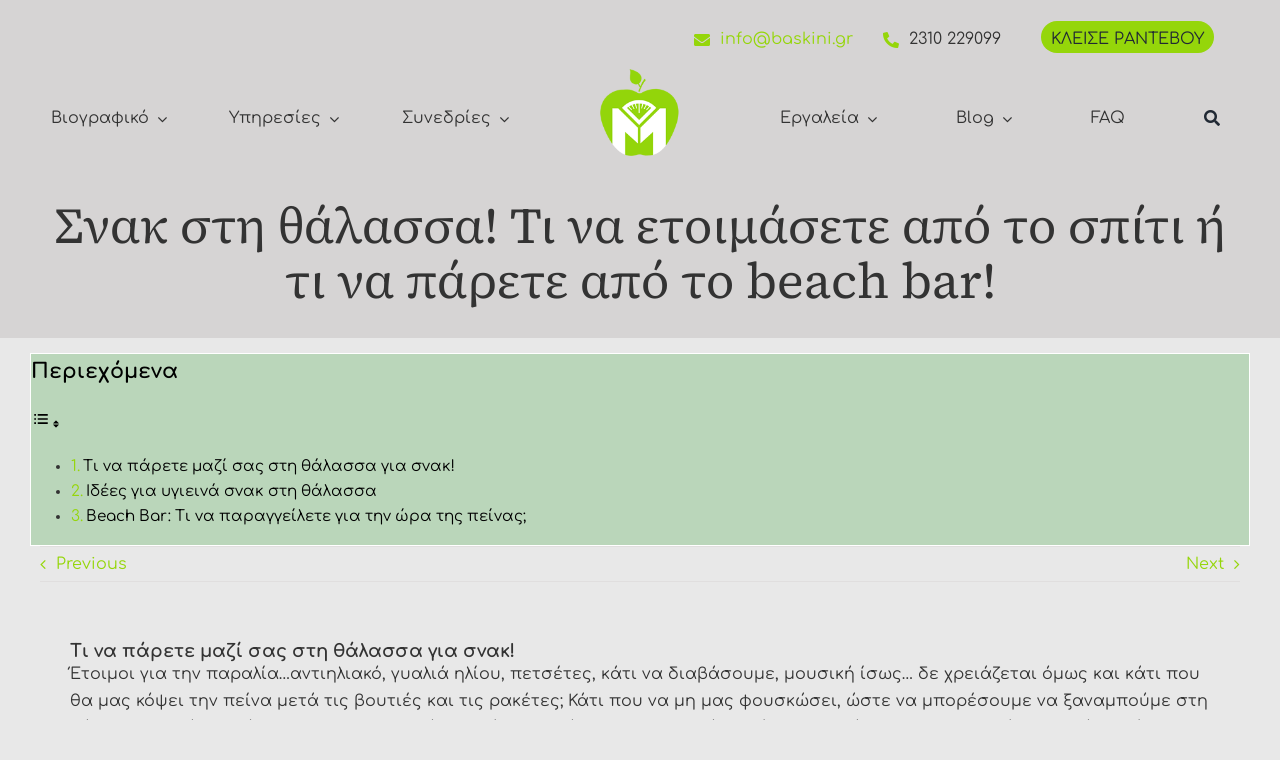

--- FILE ---
content_type: text/html; charset=UTF-8
request_url: https://www.baskini.gr/blog/snack-sti-thalassa-spiti-beach-bar/
body_size: 37568
content:
<!DOCTYPE html>
<html class="avada-html-layout-wide avada-html-header-position-top avada-is-100-percent-template" lang="el" prefix="og: http://ogp.me/ns# fb: http://ogp.me/ns/fb#">
<head>
	<meta http-equiv="X-UA-Compatible" content="IE=edge" />
	<meta http-equiv="Content-Type" content="text/html; charset=utf-8"/>
	<meta name="viewport" content="width=device-width, initial-scale=1" />
	<meta name='robots' content='index, follow, max-image-preview:large, max-snippet:-1, max-video-preview:-1' />
	<style>img:is([sizes="auto" i], [sizes^="auto," i]) { contain-intrinsic-size: 3000px 1500px }</style>
	<link rel="alternate" hreflang="el" href="https://www.baskini.gr/blog/snack-sti-thalassa-spiti-beach-bar/" />
<link rel="alternate" hreflang="x-default" href="https://www.baskini.gr/blog/snack-sti-thalassa-spiti-beach-bar/" />

	<!-- This site is optimized with the Yoast SEO Premium plugin v20.10 (Yoast SEO v24.0) - https://yoast.com/wordpress/plugins/seo/ -->
	<title>Σνακ στη θάλασσα - 14 υγιεινές ιδέες</title>
	<meta name="description" content="Τι να πάρετε μαζί σας για να φάτε στη θάλασσα; τι να παραγγείλετε από το beach bar; Η διαιτολόγος Μαρία Μπασκίνη προτείνει καλοκαιρινά σνακ!" />
	<link rel="canonical" href="https://www.baskini.gr/blog/snack-sti-thalassa-spiti-beach-bar/" />
	<meta property="og:locale" content="el_GR" />
	<meta property="og:type" content="article" />
	<meta property="og:title" content="Σνακ στη θάλασσα! Τι να ετοιμάσετε από το σπίτι ή τι να πάρετε από το beach bar!" />
	<meta property="og:description" content="Τι να πάρετε μαζί σας για να φάτε στη θάλασσα; τι να παραγγείλετε από το beach bar; Η διαιτολόγος Μαρία Μπασκίνη προτείνει καλοκαιρινά σνακ!" />
	<meta property="og:url" content="https://www.baskini.gr/blog/snack-sti-thalassa-spiti-beach-bar/" />
	<meta property="og:site_name" content="&Mu;&alpha;&rho;ί&alpha; &Mu;&pi;&alpha;&sigma;&kappa;ί&nu;&eta; &ndash; &Alpha;&rho;&sigma;έ&nu;&eta;, MSc, RD, &Kappa;&lambda;&iota;&nu;&iota;&kappa;ή &delta;&iota;&alpha;&iota;&tau;&omicron;&lambda;ό&gamma;&omicron;&sigmaf; - &Epsilon;&iota;&delta;&iota;&kappa;ή &delta;&iota;&alpha;&tau;&rho;&omicron;&phi;&omicron;&lambda;ό&gamma;&omicron;&sigmaf;" />
	<meta property="article:published_time" content="2021-07-24T08:54:38+00:00" />
	<meta property="article:modified_time" content="2025-09-25T20:34:52+00:00" />
	<meta property="og:image" content="https://www.baskini.gr/wp-content/uploads/2021/07/michal-malota-i7yO_csGZ7k-unsplash-1.jpg" />
	<meta property="og:image:width" content="960" />
	<meta property="og:image:height" content="1280" />
	<meta property="og:image:type" content="image/jpeg" />
	<meta name="author" content="admin" />
	<meta name="twitter:card" content="summary_large_image" />
	<meta name="twitter:label1" content="Συντάχθηκε από" />
	<meta name="twitter:data1" content="admin" />
	<meta name="twitter:label2" content="Εκτιμώμενος χρόνος ανάγνωσης" />
	<meta name="twitter:data2" content="3 λεπτά" />
	<script type="application/ld+json" class="yoast-schema-graph">{"@context":"https://schema.org","@graph":[{"@type":"Article","@id":"https://www.baskini.gr/blog/snack-sti-thalassa-spiti-beach-bar/#article","isPartOf":{"@id":"https://www.baskini.gr/blog/snack-sti-thalassa-spiti-beach-bar/"},"author":{"name":"admin","@id":"https://www.baskini.gr/#/schema/person/48849e05fb46e7f2af00620ebaf822de"},"headline":"Σνακ στη θάλασσα! Τι να ετοιμάσετε από το σπίτι ή τι να πάρετε από το beach bar!","datePublished":"2021-07-24T08:54:38+00:00","dateModified":"2025-09-25T20:34:52+00:00","mainEntityOfPage":{"@id":"https://www.baskini.gr/blog/snack-sti-thalassa-spiti-beach-bar/"},"wordCount":1806,"publisher":{"@id":"https://www.baskini.gr/#/schema/person/cbca5d0329685b38b80d9a23fc02843d"},"image":{"@id":"https://www.baskini.gr/blog/snack-sti-thalassa-spiti-beach-bar/#primaryimage"},"thumbnailUrl":"https://www.baskini.gr/wp-content/uploads/2021/07/michal-malota-i7yO_csGZ7k-unsplash-1.jpg","keywords":["γιαούρτι","δίαιτα","διατροφή","θάλασσα","καλοκαιρι","σαντουιτς","σνακ","φρούτα"],"articleSection":["Blog","Συμβουλές"],"inLanguage":"el"},{"@type":"WebPage","@id":"https://www.baskini.gr/blog/snack-sti-thalassa-spiti-beach-bar/","url":"https://www.baskini.gr/blog/snack-sti-thalassa-spiti-beach-bar/","name":"Σνακ στη θάλασσα - 14 υγιεινές ιδέες","isPartOf":{"@id":"https://www.baskini.gr/#website"},"primaryImageOfPage":{"@id":"https://www.baskini.gr/blog/snack-sti-thalassa-spiti-beach-bar/#primaryimage"},"image":{"@id":"https://www.baskini.gr/blog/snack-sti-thalassa-spiti-beach-bar/#primaryimage"},"thumbnailUrl":"https://www.baskini.gr/wp-content/uploads/2021/07/michal-malota-i7yO_csGZ7k-unsplash-1.jpg","datePublished":"2021-07-24T08:54:38+00:00","dateModified":"2025-09-25T20:34:52+00:00","description":"Τι να πάρετε μαζί σας για να φάτε στη θάλασσα; τι να παραγγείλετε από το beach bar; Η διαιτολόγος Μαρία Μπασκίνη προτείνει καλοκαιρινά σνακ!","breadcrumb":{"@id":"https://www.baskini.gr/blog/snack-sti-thalassa-spiti-beach-bar/#breadcrumb"},"inLanguage":"el","potentialAction":[{"@type":"ReadAction","target":["https://www.baskini.gr/blog/snack-sti-thalassa-spiti-beach-bar/"]}]},{"@type":"ImageObject","inLanguage":"el","@id":"https://www.baskini.gr/blog/snack-sti-thalassa-spiti-beach-bar/#primaryimage","url":"https://www.baskini.gr/wp-content/uploads/2021/07/michal-malota-i7yO_csGZ7k-unsplash-1.jpg","contentUrl":"https://www.baskini.gr/wp-content/uploads/2021/07/michal-malota-i7yO_csGZ7k-unsplash-1.jpg","width":960,"height":1280,"caption":"beach bar"},{"@type":"BreadcrumbList","@id":"https://www.baskini.gr/blog/snack-sti-thalassa-spiti-beach-bar/#breadcrumb","itemListElement":[{"@type":"ListItem","position":1,"name":"Home","item":"https://www.baskini.gr/"},{"@type":"ListItem","position":2,"name":"Σνακ στη θάλασσα! Τι να ετοιμάσετε από το σπίτι ή τι να πάρετε από το beach bar!"}]},{"@type":"WebSite","@id":"https://www.baskini.gr/#website","url":"https://www.baskini.gr/","name":"Μαρία Μπασκίνη","description":"&Theta;&epsilon;&sigma;&sigma;&alpha;&lambda;&omicron;&nu;ί&kappa;&eta;","publisher":{"@id":"https://www.baskini.gr/#/schema/person/cbca5d0329685b38b80d9a23fc02843d"},"potentialAction":[{"@type":"SearchAction","target":{"@type":"EntryPoint","urlTemplate":"https://www.baskini.gr/?s={search_term_string}"},"query-input":{"@type":"PropertyValueSpecification","valueRequired":true,"valueName":"search_term_string"}}],"inLanguage":"el"},{"@type":["Person","Organization"],"@id":"https://www.baskini.gr/#/schema/person/cbca5d0329685b38b80d9a23fc02843d","name":"ΜΑΡΙΑ ΜΠΑΣΚΙΝΗ","image":{"@type":"ImageObject","inLanguage":"el","@id":"https://www.baskini.gr/#/schema/person/image/","url":"https://baskini.gr/wp-content/uploads/2023/06/MPASKINI-web-logo.png","contentUrl":"https://baskini.gr/wp-content/uploads/2023/06/MPASKINI-web-logo.png","width":127,"height":142,"caption":"ΜΑΡΙΑ ΜΠΑΣΚΙΝΗ"},"logo":{"@id":"https://www.baskini.gr/#/schema/person/image/"}},{"@type":"Person","@id":"https://www.baskini.gr/#/schema/person/48849e05fb46e7f2af00620ebaf822de","name":"admin","image":{"@type":"ImageObject","inLanguage":"el","@id":"https://www.baskini.gr/#/schema/person/image/","url":"https://secure.gravatar.com/avatar/2ea9ea47bdcb8f920e76a28c1d7b612c?s=96&d=mm&r=g","contentUrl":"https://secure.gravatar.com/avatar/2ea9ea47bdcb8f920e76a28c1d7b612c?s=96&d=mm&r=g","caption":"admin"},"url":"https://www.baskini.gr/author/admin/"}]}</script>
	<!-- / Yoast SEO Premium plugin. -->


<link rel="alternate" type="application/rss+xml" title="Ροή RSS &raquo; &Mu;&alpha;&rho;ί&alpha; &Mu;&pi;&alpha;&sigma;&kappa;ί&nu;&eta; &ndash; &Alpha;&rho;&sigma;έ&nu;&eta;, MSc, RD, &Kappa;&lambda;&iota;&nu;&iota;&kappa;ή &delta;&iota;&alpha;&iota;&tau;&omicron;&lambda;ό&gamma;&omicron;&sigmaf; - &Epsilon;&iota;&delta;&iota;&kappa;ή &delta;&iota;&alpha;&tau;&rho;&omicron;&phi;&omicron;&lambda;ό&gamma;&omicron;&sigmaf;" href="https://www.baskini.gr/feed/" />
<link rel="alternate" type="application/rss+xml" title="Ροή Σχολίων &raquo; &Mu;&alpha;&rho;ί&alpha; &Mu;&pi;&alpha;&sigma;&kappa;ί&nu;&eta; &ndash; &Alpha;&rho;&sigma;έ&nu;&eta;, MSc, RD, &Kappa;&lambda;&iota;&nu;&iota;&kappa;ή &delta;&iota;&alpha;&iota;&tau;&omicron;&lambda;ό&gamma;&omicron;&sigmaf; - &Epsilon;&iota;&delta;&iota;&kappa;ή &delta;&iota;&alpha;&tau;&rho;&omicron;&phi;&omicron;&lambda;ό&gamma;&omicron;&sigmaf;" href="https://www.baskini.gr/comments/feed/" />
					<link rel="shortcut icon" href="https://www.baskini.gr/wp-content/uploads/2021/03/favicon.png" type="image/x-icon" />
		
		
		
									<meta name="description" content="Τι να πάρετε μαζί σας στη θάλασσα για σνακ! 

Έτοιμοι για την παραλία…αντιηλιακό, γυαλιά ηλίου, πετσέτες, κάτι να διαβάσουμε, μουσική ίσως… δε χρειάζεται όμως και κάτι που θα μας κόψει την πείνα μετά τις βουτιές και τις ρακέτες; Κάτι που να μη μας φουσκώσει, ώστε να μπορέσουμε να ξαναμπούμε στη θάλασσα, αλλά ταυτόχρονα θα μας"/>
				
		<meta property="og:locale" content="el_GR"/>
		<meta property="og:type" content="article"/>
		<meta property="og:site_name" content="&Mu;&alpha;&rho;ί&alpha; &Mu;&pi;&alpha;&sigma;&kappa;ί&nu;&eta; &ndash; &Alpha;&rho;&sigma;έ&nu;&eta;, MSc, RD, &Kappa;&lambda;&iota;&nu;&iota;&kappa;ή &delta;&iota;&alpha;&iota;&tau;&omicron;&lambda;ό&gamma;&omicron;&sigmaf; - &Epsilon;&iota;&delta;&iota;&kappa;ή &delta;&iota;&alpha;&tau;&rho;&omicron;&phi;&omicron;&lambda;ό&gamma;&omicron;&sigmaf;"/>
		<meta property="og:title" content="Σνακ στη θάλασσα - 14 υγιεινές ιδέες"/>
				<meta property="og:description" content="Τι να πάρετε μαζί σας στη θάλασσα για σνακ! 

Έτοιμοι για την παραλία…αντιηλιακό, γυαλιά ηλίου, πετσέτες, κάτι να διαβάσουμε, μουσική ίσως… δε χρειάζεται όμως και κάτι που θα μας κόψει την πείνα μετά τις βουτιές και τις ρακέτες; Κάτι που να μη μας φουσκώσει, ώστε να μπορέσουμε να ξαναμπούμε στη θάλασσα, αλλά ταυτόχρονα θα μας"/>
				<meta property="og:url" content="https://www.baskini.gr/blog/snack-sti-thalassa-spiti-beach-bar/"/>
										<meta property="article:published_time" content="2021-07-24T08:54:38+02:00"/>
							<meta property="article:modified_time" content="2025-09-25T20:34:52+02:00"/>
								<meta name="author" content="admin"/>
								<meta property="og:image" content="https://www.baskini.gr/wp-content/uploads/2021/07/michal-malota-i7yO_csGZ7k-unsplash-1.jpg"/>
		<meta property="og:image:width" content="960"/>
		<meta property="og:image:height" content="1280"/>
		<meta property="og:image:type" content="image/jpeg"/>
						<!-- This site uses the Google Analytics by MonsterInsights plugin v8.24.0 - Using Analytics tracking - https://www.monsterinsights.com/ -->
							<script src="//www.googletagmanager.com/gtag/js?id=G-C849M1DR7M"  data-cfasync="false" data-wpfc-render="false" type="text/javascript" async></script>
			<script data-cfasync="false" data-wpfc-render="false" type="text/javascript">
				var mi_version = '8.24.0';
				var mi_track_user = true;
				var mi_no_track_reason = '';
								var MonsterInsightsDefaultLocations = {"page_location":"https:\/\/www.baskini.gr\/blog\/snack-sti-thalassa-spiti-beach-bar\/"};
				if ( typeof MonsterInsightsPrivacyGuardFilter === 'function' ) {
					var MonsterInsightsLocations = (typeof MonsterInsightsExcludeQuery === 'object') ? MonsterInsightsPrivacyGuardFilter( MonsterInsightsExcludeQuery ) : MonsterInsightsPrivacyGuardFilter( MonsterInsightsDefaultLocations );
				} else {
					var MonsterInsightsLocations = (typeof MonsterInsightsExcludeQuery === 'object') ? MonsterInsightsExcludeQuery : MonsterInsightsDefaultLocations;
				}

								var disableStrs = [
										'ga-disable-G-C849M1DR7M',
									];

				/* Function to detect opted out users */
				function __gtagTrackerIsOptedOut() {
					for (var index = 0; index < disableStrs.length; index++) {
						if (document.cookie.indexOf(disableStrs[index] + '=true') > -1) {
							return true;
						}
					}

					return false;
				}

				/* Disable tracking if the opt-out cookie exists. */
				if (__gtagTrackerIsOptedOut()) {
					for (var index = 0; index < disableStrs.length; index++) {
						window[disableStrs[index]] = true;
					}
				}

				/* Opt-out function */
				function __gtagTrackerOptout() {
					for (var index = 0; index < disableStrs.length; index++) {
						document.cookie = disableStrs[index] + '=true; expires=Thu, 31 Dec 2099 23:59:59 UTC; path=/';
						window[disableStrs[index]] = true;
					}
				}

				if ('undefined' === typeof gaOptout) {
					function gaOptout() {
						__gtagTrackerOptout();
					}
				}
								window.dataLayer = window.dataLayer || [];

				window.MonsterInsightsDualTracker = {
					helpers: {},
					trackers: {},
				};
				if (mi_track_user) {
					function __gtagDataLayer() {
						dataLayer.push(arguments);
					}

					function __gtagTracker(type, name, parameters) {
						if (!parameters) {
							parameters = {};
						}

						if (parameters.send_to) {
							__gtagDataLayer.apply(null, arguments);
							return;
						}

						if (type === 'event') {
														parameters.send_to = monsterinsights_frontend.v4_id;
							var hookName = name;
							if (typeof parameters['event_category'] !== 'undefined') {
								hookName = parameters['event_category'] + ':' + name;
							}

							if (typeof MonsterInsightsDualTracker.trackers[hookName] !== 'undefined') {
								MonsterInsightsDualTracker.trackers[hookName](parameters);
							} else {
								__gtagDataLayer('event', name, parameters);
							}
							
						} else {
							__gtagDataLayer.apply(null, arguments);
						}
					}

					__gtagTracker('js', new Date());
					__gtagTracker('set', {
						'developer_id.dZGIzZG': true,
											});
					if ( MonsterInsightsLocations.page_location ) {
						__gtagTracker('set', MonsterInsightsLocations);
					}
										__gtagTracker('config', 'G-C849M1DR7M', {"forceSSL":"true","link_attribution":"true"} );
															window.gtag = __gtagTracker;										(function () {
						/* https://developers.google.com/analytics/devguides/collection/analyticsjs/ */
						/* ga and __gaTracker compatibility shim. */
						var noopfn = function () {
							return null;
						};
						var newtracker = function () {
							return new Tracker();
						};
						var Tracker = function () {
							return null;
						};
						var p = Tracker.prototype;
						p.get = noopfn;
						p.set = noopfn;
						p.send = function () {
							var args = Array.prototype.slice.call(arguments);
							args.unshift('send');
							__gaTracker.apply(null, args);
						};
						var __gaTracker = function () {
							var len = arguments.length;
							if (len === 0) {
								return;
							}
							var f = arguments[len - 1];
							if (typeof f !== 'object' || f === null || typeof f.hitCallback !== 'function') {
								if ('send' === arguments[0]) {
									var hitConverted, hitObject = false, action;
									if ('event' === arguments[1]) {
										if ('undefined' !== typeof arguments[3]) {
											hitObject = {
												'eventAction': arguments[3],
												'eventCategory': arguments[2],
												'eventLabel': arguments[4],
												'value': arguments[5] ? arguments[5] : 1,
											}
										}
									}
									if ('pageview' === arguments[1]) {
										if ('undefined' !== typeof arguments[2]) {
											hitObject = {
												'eventAction': 'page_view',
												'page_path': arguments[2],
											}
										}
									}
									if (typeof arguments[2] === 'object') {
										hitObject = arguments[2];
									}
									if (typeof arguments[5] === 'object') {
										Object.assign(hitObject, arguments[5]);
									}
									if ('undefined' !== typeof arguments[1].hitType) {
										hitObject = arguments[1];
										if ('pageview' === hitObject.hitType) {
											hitObject.eventAction = 'page_view';
										}
									}
									if (hitObject) {
										action = 'timing' === arguments[1].hitType ? 'timing_complete' : hitObject.eventAction;
										hitConverted = mapArgs(hitObject);
										__gtagTracker('event', action, hitConverted);
									}
								}
								return;
							}

							function mapArgs(args) {
								var arg, hit = {};
								var gaMap = {
									'eventCategory': 'event_category',
									'eventAction': 'event_action',
									'eventLabel': 'event_label',
									'eventValue': 'event_value',
									'nonInteraction': 'non_interaction',
									'timingCategory': 'event_category',
									'timingVar': 'name',
									'timingValue': 'value',
									'timingLabel': 'event_label',
									'page': 'page_path',
									'location': 'page_location',
									'title': 'page_title',
									'referrer' : 'page_referrer',
								};
								for (arg in args) {
																		if (!(!args.hasOwnProperty(arg) || !gaMap.hasOwnProperty(arg))) {
										hit[gaMap[arg]] = args[arg];
									} else {
										hit[arg] = args[arg];
									}
								}
								return hit;
							}

							try {
								f.hitCallback();
							} catch (ex) {
							}
						};
						__gaTracker.create = newtracker;
						__gaTracker.getByName = newtracker;
						__gaTracker.getAll = function () {
							return [];
						};
						__gaTracker.remove = noopfn;
						__gaTracker.loaded = true;
						window['__gaTracker'] = __gaTracker;
					})();
									} else {
										console.log("");
					(function () {
						function __gtagTracker() {
							return null;
						}

						window['__gtagTracker'] = __gtagTracker;
						window['gtag'] = __gtagTracker;
					})();
									}
			</script>
				<!-- / Google Analytics by MonsterInsights -->
		<script type="text/javascript">
/* <![CDATA[ */
window._wpemojiSettings = {"baseUrl":"https:\/\/s.w.org\/images\/core\/emoji\/15.0.3\/72x72\/","ext":".png","svgUrl":"https:\/\/s.w.org\/images\/core\/emoji\/15.0.3\/svg\/","svgExt":".svg","source":{"concatemoji":"https:\/\/www.baskini.gr\/wp-includes\/js\/wp-emoji-release.min.js?ver=6.7.4"}};
/*! This file is auto-generated */
!function(i,n){var o,s,e;function c(e){try{var t={supportTests:e,timestamp:(new Date).valueOf()};sessionStorage.setItem(o,JSON.stringify(t))}catch(e){}}function p(e,t,n){e.clearRect(0,0,e.canvas.width,e.canvas.height),e.fillText(t,0,0);var t=new Uint32Array(e.getImageData(0,0,e.canvas.width,e.canvas.height).data),r=(e.clearRect(0,0,e.canvas.width,e.canvas.height),e.fillText(n,0,0),new Uint32Array(e.getImageData(0,0,e.canvas.width,e.canvas.height).data));return t.every(function(e,t){return e===r[t]})}function u(e,t,n){switch(t){case"flag":return n(e,"\ud83c\udff3\ufe0f\u200d\u26a7\ufe0f","\ud83c\udff3\ufe0f\u200b\u26a7\ufe0f")?!1:!n(e,"\ud83c\uddfa\ud83c\uddf3","\ud83c\uddfa\u200b\ud83c\uddf3")&&!n(e,"\ud83c\udff4\udb40\udc67\udb40\udc62\udb40\udc65\udb40\udc6e\udb40\udc67\udb40\udc7f","\ud83c\udff4\u200b\udb40\udc67\u200b\udb40\udc62\u200b\udb40\udc65\u200b\udb40\udc6e\u200b\udb40\udc67\u200b\udb40\udc7f");case"emoji":return!n(e,"\ud83d\udc26\u200d\u2b1b","\ud83d\udc26\u200b\u2b1b")}return!1}function f(e,t,n){var r="undefined"!=typeof WorkerGlobalScope&&self instanceof WorkerGlobalScope?new OffscreenCanvas(300,150):i.createElement("canvas"),a=r.getContext("2d",{willReadFrequently:!0}),o=(a.textBaseline="top",a.font="600 32px Arial",{});return e.forEach(function(e){o[e]=t(a,e,n)}),o}function t(e){var t=i.createElement("script");t.src=e,t.defer=!0,i.head.appendChild(t)}"undefined"!=typeof Promise&&(o="wpEmojiSettingsSupports",s=["flag","emoji"],n.supports={everything:!0,everythingExceptFlag:!0},e=new Promise(function(e){i.addEventListener("DOMContentLoaded",e,{once:!0})}),new Promise(function(t){var n=function(){try{var e=JSON.parse(sessionStorage.getItem(o));if("object"==typeof e&&"number"==typeof e.timestamp&&(new Date).valueOf()<e.timestamp+604800&&"object"==typeof e.supportTests)return e.supportTests}catch(e){}return null}();if(!n){if("undefined"!=typeof Worker&&"undefined"!=typeof OffscreenCanvas&&"undefined"!=typeof URL&&URL.createObjectURL&&"undefined"!=typeof Blob)try{var e="postMessage("+f.toString()+"("+[JSON.stringify(s),u.toString(),p.toString()].join(",")+"));",r=new Blob([e],{type:"text/javascript"}),a=new Worker(URL.createObjectURL(r),{name:"wpTestEmojiSupports"});return void(a.onmessage=function(e){c(n=e.data),a.terminate(),t(n)})}catch(e){}c(n=f(s,u,p))}t(n)}).then(function(e){for(var t in e)n.supports[t]=e[t],n.supports.everything=n.supports.everything&&n.supports[t],"flag"!==t&&(n.supports.everythingExceptFlag=n.supports.everythingExceptFlag&&n.supports[t]);n.supports.everythingExceptFlag=n.supports.everythingExceptFlag&&!n.supports.flag,n.DOMReady=!1,n.readyCallback=function(){n.DOMReady=!0}}).then(function(){return e}).then(function(){var e;n.supports.everything||(n.readyCallback(),(e=n.source||{}).concatemoji?t(e.concatemoji):e.wpemoji&&e.twemoji&&(t(e.twemoji),t(e.wpemoji)))}))}((window,document),window._wpemojiSettings);
/* ]]> */
</script>
<link rel='stylesheet' id='front-styles-css' href='https://www.baskini.gr/wp-content/plugins/global-body-mass-index-calculator/css/front.css?ver=6.7.4' type='text/css' media='all' />
<style id='wp-emoji-styles-inline-css' type='text/css'>

	img.wp-smiley, img.emoji {
		display: inline !important;
		border: none !important;
		box-shadow: none !important;
		height: 1em !important;
		width: 1em !important;
		margin: 0 0.07em !important;
		vertical-align: -0.1em !important;
		background: none !important;
		padding: 0 !important;
	}
</style>
<link rel='stylesheet' id='wp-block-library-css' href='https://www.baskini.gr/wp-includes/css/dist/block-library/style.min.css?ver=6.7.4' type='text/css' media='all' />
<style id='wp-block-library-theme-inline-css' type='text/css'>
.wp-block-audio :where(figcaption){color:#555;font-size:13px;text-align:center}.is-dark-theme .wp-block-audio :where(figcaption){color:#ffffffa6}.wp-block-audio{margin:0 0 1em}.wp-block-code{border:1px solid #ccc;border-radius:4px;font-family:Menlo,Consolas,monaco,monospace;padding:.8em 1em}.wp-block-embed :where(figcaption){color:#555;font-size:13px;text-align:center}.is-dark-theme .wp-block-embed :where(figcaption){color:#ffffffa6}.wp-block-embed{margin:0 0 1em}.blocks-gallery-caption{color:#555;font-size:13px;text-align:center}.is-dark-theme .blocks-gallery-caption{color:#ffffffa6}:root :where(.wp-block-image figcaption){color:#555;font-size:13px;text-align:center}.is-dark-theme :root :where(.wp-block-image figcaption){color:#ffffffa6}.wp-block-image{margin:0 0 1em}.wp-block-pullquote{border-bottom:4px solid;border-top:4px solid;color:currentColor;margin-bottom:1.75em}.wp-block-pullquote cite,.wp-block-pullquote footer,.wp-block-pullquote__citation{color:currentColor;font-size:.8125em;font-style:normal;text-transform:uppercase}.wp-block-quote{border-left:.25em solid;margin:0 0 1.75em;padding-left:1em}.wp-block-quote cite,.wp-block-quote footer{color:currentColor;font-size:.8125em;font-style:normal;position:relative}.wp-block-quote:where(.has-text-align-right){border-left:none;border-right:.25em solid;padding-left:0;padding-right:1em}.wp-block-quote:where(.has-text-align-center){border:none;padding-left:0}.wp-block-quote.is-large,.wp-block-quote.is-style-large,.wp-block-quote:where(.is-style-plain){border:none}.wp-block-search .wp-block-search__label{font-weight:700}.wp-block-search__button{border:1px solid #ccc;padding:.375em .625em}:where(.wp-block-group.has-background){padding:1.25em 2.375em}.wp-block-separator.has-css-opacity{opacity:.4}.wp-block-separator{border:none;border-bottom:2px solid;margin-left:auto;margin-right:auto}.wp-block-separator.has-alpha-channel-opacity{opacity:1}.wp-block-separator:not(.is-style-wide):not(.is-style-dots){width:100px}.wp-block-separator.has-background:not(.is-style-dots){border-bottom:none;height:1px}.wp-block-separator.has-background:not(.is-style-wide):not(.is-style-dots){height:2px}.wp-block-table{margin:0 0 1em}.wp-block-table td,.wp-block-table th{word-break:normal}.wp-block-table :where(figcaption){color:#555;font-size:13px;text-align:center}.is-dark-theme .wp-block-table :where(figcaption){color:#ffffffa6}.wp-block-video :where(figcaption){color:#555;font-size:13px;text-align:center}.is-dark-theme .wp-block-video :where(figcaption){color:#ffffffa6}.wp-block-video{margin:0 0 1em}:root :where(.wp-block-template-part.has-background){margin-bottom:0;margin-top:0;padding:1.25em 2.375em}
</style>
<style id='classic-theme-styles-inline-css' type='text/css'>
/*! This file is auto-generated */
.wp-block-button__link{color:#fff;background-color:#32373c;border-radius:9999px;box-shadow:none;text-decoration:none;padding:calc(.667em + 2px) calc(1.333em + 2px);font-size:1.125em}.wp-block-file__button{background:#32373c;color:#fff;text-decoration:none}
</style>
<style id='global-styles-inline-css' type='text/css'>
:root{--wp--preset--aspect-ratio--square: 1;--wp--preset--aspect-ratio--4-3: 4/3;--wp--preset--aspect-ratio--3-4: 3/4;--wp--preset--aspect-ratio--3-2: 3/2;--wp--preset--aspect-ratio--2-3: 2/3;--wp--preset--aspect-ratio--16-9: 16/9;--wp--preset--aspect-ratio--9-16: 9/16;--wp--preset--color--black: #000000;--wp--preset--color--cyan-bluish-gray: #abb8c3;--wp--preset--color--white: #ffffff;--wp--preset--color--pale-pink: #f78da7;--wp--preset--color--vivid-red: #cf2e2e;--wp--preset--color--luminous-vivid-orange: #ff6900;--wp--preset--color--luminous-vivid-amber: #fcb900;--wp--preset--color--light-green-cyan: #7bdcb5;--wp--preset--color--vivid-green-cyan: #00d084;--wp--preset--color--pale-cyan-blue: #8ed1fc;--wp--preset--color--vivid-cyan-blue: #0693e3;--wp--preset--color--vivid-purple: #9b51e0;--wp--preset--color--awb-color-1: #ffffff;--wp--preset--color--awb-color-2: #f6f6f6;--wp--preset--color--awb-color-3: #ebeaea;--wp--preset--color--awb-color-4: #e0dede;--wp--preset--color--awb-color-5: #95d60a;--wp--preset--color--awb-color-6: #8192ac;--wp--preset--color--awb-color-7: #747474;--wp--preset--color--awb-color-8: #333333;--wp--preset--color--awb-color-custom-10: #212934;--wp--preset--color--awb-color-custom-11: #e8e8e8;--wp--preset--color--awb-color-custom-12: #f9f9f9;--wp--preset--color--awb-color-custom-13: #65bc7b;--wp--preset--color--awb-color-custom-1: #e8e8e8;--wp--preset--gradient--vivid-cyan-blue-to-vivid-purple: linear-gradient(135deg,rgba(6,147,227,1) 0%,rgb(155,81,224) 100%);--wp--preset--gradient--light-green-cyan-to-vivid-green-cyan: linear-gradient(135deg,rgb(122,220,180) 0%,rgb(0,208,130) 100%);--wp--preset--gradient--luminous-vivid-amber-to-luminous-vivid-orange: linear-gradient(135deg,rgba(252,185,0,1) 0%,rgba(255,105,0,1) 100%);--wp--preset--gradient--luminous-vivid-orange-to-vivid-red: linear-gradient(135deg,rgba(255,105,0,1) 0%,rgb(207,46,46) 100%);--wp--preset--gradient--very-light-gray-to-cyan-bluish-gray: linear-gradient(135deg,rgb(238,238,238) 0%,rgb(169,184,195) 100%);--wp--preset--gradient--cool-to-warm-spectrum: linear-gradient(135deg,rgb(74,234,220) 0%,rgb(151,120,209) 20%,rgb(207,42,186) 40%,rgb(238,44,130) 60%,rgb(251,105,98) 80%,rgb(254,248,76) 100%);--wp--preset--gradient--blush-light-purple: linear-gradient(135deg,rgb(255,206,236) 0%,rgb(152,150,240) 100%);--wp--preset--gradient--blush-bordeaux: linear-gradient(135deg,rgb(254,205,165) 0%,rgb(254,45,45) 50%,rgb(107,0,62) 100%);--wp--preset--gradient--luminous-dusk: linear-gradient(135deg,rgb(255,203,112) 0%,rgb(199,81,192) 50%,rgb(65,88,208) 100%);--wp--preset--gradient--pale-ocean: linear-gradient(135deg,rgb(255,245,203) 0%,rgb(182,227,212) 50%,rgb(51,167,181) 100%);--wp--preset--gradient--electric-grass: linear-gradient(135deg,rgb(202,248,128) 0%,rgb(113,206,126) 100%);--wp--preset--gradient--midnight: linear-gradient(135deg,rgb(2,3,129) 0%,rgb(40,116,252) 100%);--wp--preset--font-size--small: 12px;--wp--preset--font-size--medium: 20px;--wp--preset--font-size--large: 24px;--wp--preset--font-size--x-large: 42px;--wp--preset--font-size--normal: 16px;--wp--preset--font-size--xlarge: 32px;--wp--preset--font-size--huge: 48px;--wp--preset--spacing--20: 0.44rem;--wp--preset--spacing--30: 0.67rem;--wp--preset--spacing--40: 1rem;--wp--preset--spacing--50: 1.5rem;--wp--preset--spacing--60: 2.25rem;--wp--preset--spacing--70: 3.38rem;--wp--preset--spacing--80: 5.06rem;--wp--preset--shadow--natural: 6px 6px 9px rgba(0, 0, 0, 0.2);--wp--preset--shadow--deep: 12px 12px 50px rgba(0, 0, 0, 0.4);--wp--preset--shadow--sharp: 6px 6px 0px rgba(0, 0, 0, 0.2);--wp--preset--shadow--outlined: 6px 6px 0px -3px rgba(255, 255, 255, 1), 6px 6px rgba(0, 0, 0, 1);--wp--preset--shadow--crisp: 6px 6px 0px rgba(0, 0, 0, 1);}:where(.is-layout-flex){gap: 0.5em;}:where(.is-layout-grid){gap: 0.5em;}body .is-layout-flex{display: flex;}.is-layout-flex{flex-wrap: wrap;align-items: center;}.is-layout-flex > :is(*, div){margin: 0;}body .is-layout-grid{display: grid;}.is-layout-grid > :is(*, div){margin: 0;}:where(.wp-block-columns.is-layout-flex){gap: 2em;}:where(.wp-block-columns.is-layout-grid){gap: 2em;}:where(.wp-block-post-template.is-layout-flex){gap: 1.25em;}:where(.wp-block-post-template.is-layout-grid){gap: 1.25em;}.has-black-color{color: var(--wp--preset--color--black) !important;}.has-cyan-bluish-gray-color{color: var(--wp--preset--color--cyan-bluish-gray) !important;}.has-white-color{color: var(--wp--preset--color--white) !important;}.has-pale-pink-color{color: var(--wp--preset--color--pale-pink) !important;}.has-vivid-red-color{color: var(--wp--preset--color--vivid-red) !important;}.has-luminous-vivid-orange-color{color: var(--wp--preset--color--luminous-vivid-orange) !important;}.has-luminous-vivid-amber-color{color: var(--wp--preset--color--luminous-vivid-amber) !important;}.has-light-green-cyan-color{color: var(--wp--preset--color--light-green-cyan) !important;}.has-vivid-green-cyan-color{color: var(--wp--preset--color--vivid-green-cyan) !important;}.has-pale-cyan-blue-color{color: var(--wp--preset--color--pale-cyan-blue) !important;}.has-vivid-cyan-blue-color{color: var(--wp--preset--color--vivid-cyan-blue) !important;}.has-vivid-purple-color{color: var(--wp--preset--color--vivid-purple) !important;}.has-black-background-color{background-color: var(--wp--preset--color--black) !important;}.has-cyan-bluish-gray-background-color{background-color: var(--wp--preset--color--cyan-bluish-gray) !important;}.has-white-background-color{background-color: var(--wp--preset--color--white) !important;}.has-pale-pink-background-color{background-color: var(--wp--preset--color--pale-pink) !important;}.has-vivid-red-background-color{background-color: var(--wp--preset--color--vivid-red) !important;}.has-luminous-vivid-orange-background-color{background-color: var(--wp--preset--color--luminous-vivid-orange) !important;}.has-luminous-vivid-amber-background-color{background-color: var(--wp--preset--color--luminous-vivid-amber) !important;}.has-light-green-cyan-background-color{background-color: var(--wp--preset--color--light-green-cyan) !important;}.has-vivid-green-cyan-background-color{background-color: var(--wp--preset--color--vivid-green-cyan) !important;}.has-pale-cyan-blue-background-color{background-color: var(--wp--preset--color--pale-cyan-blue) !important;}.has-vivid-cyan-blue-background-color{background-color: var(--wp--preset--color--vivid-cyan-blue) !important;}.has-vivid-purple-background-color{background-color: var(--wp--preset--color--vivid-purple) !important;}.has-black-border-color{border-color: var(--wp--preset--color--black) !important;}.has-cyan-bluish-gray-border-color{border-color: var(--wp--preset--color--cyan-bluish-gray) !important;}.has-white-border-color{border-color: var(--wp--preset--color--white) !important;}.has-pale-pink-border-color{border-color: var(--wp--preset--color--pale-pink) !important;}.has-vivid-red-border-color{border-color: var(--wp--preset--color--vivid-red) !important;}.has-luminous-vivid-orange-border-color{border-color: var(--wp--preset--color--luminous-vivid-orange) !important;}.has-luminous-vivid-amber-border-color{border-color: var(--wp--preset--color--luminous-vivid-amber) !important;}.has-light-green-cyan-border-color{border-color: var(--wp--preset--color--light-green-cyan) !important;}.has-vivid-green-cyan-border-color{border-color: var(--wp--preset--color--vivid-green-cyan) !important;}.has-pale-cyan-blue-border-color{border-color: var(--wp--preset--color--pale-cyan-blue) !important;}.has-vivid-cyan-blue-border-color{border-color: var(--wp--preset--color--vivid-cyan-blue) !important;}.has-vivid-purple-border-color{border-color: var(--wp--preset--color--vivid-purple) !important;}.has-vivid-cyan-blue-to-vivid-purple-gradient-background{background: var(--wp--preset--gradient--vivid-cyan-blue-to-vivid-purple) !important;}.has-light-green-cyan-to-vivid-green-cyan-gradient-background{background: var(--wp--preset--gradient--light-green-cyan-to-vivid-green-cyan) !important;}.has-luminous-vivid-amber-to-luminous-vivid-orange-gradient-background{background: var(--wp--preset--gradient--luminous-vivid-amber-to-luminous-vivid-orange) !important;}.has-luminous-vivid-orange-to-vivid-red-gradient-background{background: var(--wp--preset--gradient--luminous-vivid-orange-to-vivid-red) !important;}.has-very-light-gray-to-cyan-bluish-gray-gradient-background{background: var(--wp--preset--gradient--very-light-gray-to-cyan-bluish-gray) !important;}.has-cool-to-warm-spectrum-gradient-background{background: var(--wp--preset--gradient--cool-to-warm-spectrum) !important;}.has-blush-light-purple-gradient-background{background: var(--wp--preset--gradient--blush-light-purple) !important;}.has-blush-bordeaux-gradient-background{background: var(--wp--preset--gradient--blush-bordeaux) !important;}.has-luminous-dusk-gradient-background{background: var(--wp--preset--gradient--luminous-dusk) !important;}.has-pale-ocean-gradient-background{background: var(--wp--preset--gradient--pale-ocean) !important;}.has-electric-grass-gradient-background{background: var(--wp--preset--gradient--electric-grass) !important;}.has-midnight-gradient-background{background: var(--wp--preset--gradient--midnight) !important;}.has-small-font-size{font-size: var(--wp--preset--font-size--small) !important;}.has-medium-font-size{font-size: var(--wp--preset--font-size--medium) !important;}.has-large-font-size{font-size: var(--wp--preset--font-size--large) !important;}.has-x-large-font-size{font-size: var(--wp--preset--font-size--x-large) !important;}
:where(.wp-block-post-template.is-layout-flex){gap: 1.25em;}:where(.wp-block-post-template.is-layout-grid){gap: 1.25em;}
:where(.wp-block-columns.is-layout-flex){gap: 2em;}:where(.wp-block-columns.is-layout-grid){gap: 2em;}
:root :where(.wp-block-pullquote){font-size: 1.5em;line-height: 1.6;}
</style>
<link rel='stylesheet' id='bmi-calculator-shortcode-styles-css' href='https://www.baskini.gr/wp-content/plugins/bmi-calculator-shortcode/bmi-calculator-shortcode.css?ver=6.7.4' type='text/css' media='all' />
<link rel='stylesheet' id='cookie-law-info-css' href='https://www.baskini.gr/wp-content/plugins/cookie-law-info/legacy/public/css/cookie-law-info-public.css?ver=3.2.0' type='text/css' media='all' />
<link rel='stylesheet' id='cookie-law-info-gdpr-css' href='https://www.baskini.gr/wp-content/plugins/cookie-law-info/legacy/public/css/cookie-law-info-gdpr.css?ver=3.2.0' type='text/css' media='all' />
<link rel='stylesheet' id='ez-toc-css' href='https://www.baskini.gr/wp-content/plugins/easy-table-of-contents/assets/css/screen.min.css?ver=2.0.62' type='text/css' media='all' />
<style id='ez-toc-inline-css' type='text/css'>
div#ez-toc-container .ez-toc-title {font-size: 130%;}div#ez-toc-container .ez-toc-title {font-weight: 600;}div#ez-toc-container ul li {font-size: 95%;}div#ez-toc-container ul li {font-weight: 500;}div#ez-toc-container nav ul ul li {font-size: 90%;}div#ez-toc-container {background: #bad6ba;border: 1px solid #ffffff;}div#ez-toc-container p.ez-toc-title , #ez-toc-container .ez_toc_custom_title_icon , #ez-toc-container .ez_toc_custom_toc_icon {color: #000000;}div#ez-toc-container ul.ez-toc-list a {color: #000000;}div#ez-toc-container ul.ez-toc-list a:hover {color: #000000;}div#ez-toc-container ul.ez-toc-list a:visited {color: #000000;}
.ez-toc-container-direction {direction: ltr;}.ez-toc-counter ul{counter-reset: item ;}.ez-toc-counter nav ul li a::before {content: counters(item, ".", decimal) ". ";display: inline-block;counter-increment: item;flex-grow: 0;flex-shrink: 0;margin-right: .2em; float: left; }.ez-toc-widget-direction {direction: ltr;}.ez-toc-widget-container ul{counter-reset: item ;}.ez-toc-widget-container nav ul li a::before {content: counters(item, ".", decimal) ". ";display: inline-block;counter-increment: item;flex-grow: 0;flex-shrink: 0;margin-right: .2em; float: left; }
</style>
<link rel='stylesheet' id='pojo-a11y-css' href='https://www.baskini.gr/wp-content/plugins/pojo-accessibility/assets/css/style.min.css?ver=1.0.0' type='text/css' media='all' />
<link rel='stylesheet' id='fusion-dynamic-css-css' href='https://www.baskini.gr/wp-content/uploads/fusion-styles/2fe7e643874c0c23eb92a8d6bfa4c509.min.css?ver=3.11.11' type='text/css' media='all' />
<script type="text/javascript" src="https://www.baskini.gr/wp-includes/js/jquery/jquery.min.js?ver=3.7.1" id="jquery-core-js"></script>
<script type="text/javascript" src="https://www.baskini.gr/wp-includes/js/jquery/jquery-migrate.min.js?ver=3.4.1" id="jquery-migrate-js"></script>
<script type="text/javascript" src="https://www.baskini.gr/wp-content/plugins/google-analytics-for-wordpress/assets/js/frontend-gtag.min.js?ver=8.24.0" id="monsterinsights-frontend-script-js"></script>
<script data-cfasync="false" data-wpfc-render="false" type="text/javascript" id='monsterinsights-frontend-script-js-extra'>/* <![CDATA[ */
var monsterinsights_frontend = {"js_events_tracking":"true","download_extensions":"doc,pdf,ppt,zip,xls,docx,pptx,xlsx","inbound_paths":"[{\"path\":\"\\\/go\\\/\",\"label\":\"affiliate\"},{\"path\":\"\\\/recommend\\\/\",\"label\":\"affiliate\"}]","home_url":"https:\/\/www.baskini.gr","hash_tracking":"false","v4_id":"G-C849M1DR7M"};/* ]]> */
</script>
<script type="text/javascript" src="https://www.baskini.gr/wp-content/plugins/bmi-calculator-shortcode/bmi-calculator-shortcode.js?ver=6.7.4" id="bmi-calculator-shortcode-scripts-js"></script>
<script type="text/javascript" id="cookie-law-info-js-extra">
/* <![CDATA[ */
var Cli_Data = {"nn_cookie_ids":[],"cookielist":[],"non_necessary_cookies":[],"ccpaEnabled":"","ccpaRegionBased":"","ccpaBarEnabled":"","strictlyEnabled":["necessary","obligatoire"],"ccpaType":"gdpr","js_blocking":"1","custom_integration":"","triggerDomRefresh":"","secure_cookies":""};
var cli_cookiebar_settings = {"animate_speed_hide":"500","animate_speed_show":"500","background":"#FFF","border":"#b1a6a6c2","border_on":"","button_1_button_colour":"#61a229","button_1_button_hover":"#4e8221","button_1_link_colour":"#fff","button_1_as_button":"1","button_1_new_win":"","button_2_button_colour":"#333","button_2_button_hover":"#292929","button_2_link_colour":"#444","button_2_as_button":"","button_2_hidebar":"","button_3_button_colour":"#3566bb","button_3_button_hover":"#2a5296","button_3_link_colour":"#fff","button_3_as_button":"","button_3_new_win":"","button_4_button_colour":"#000","button_4_button_hover":"#000000","button_4_link_colour":"#333333","button_4_as_button":"","button_7_button_colour":"#61a229","button_7_button_hover":"#4e8221","button_7_link_colour":"#fff","button_7_as_button":"1","button_7_new_win":"","font_family":"inherit","header_fix":"","notify_animate_hide":"1","notify_animate_show":"","notify_div_id":"#cookie-law-info-bar","notify_position_horizontal":"left","notify_position_vertical":"bottom","scroll_close":"","scroll_close_reload":"","accept_close_reload":"","reject_close_reload":"","showagain_tab":"1","showagain_background":"#fff","showagain_border":"#000","showagain_div_id":"#cookie-law-info-again","showagain_x_position":"100px","text":"#333333","show_once_yn":"","show_once":"10000","logging_on":"","as_popup":"","popup_overlay":"1","bar_heading_text":"","cookie_bar_as":"banner","popup_showagain_position":"bottom-right","widget_position":"left"};
var log_object = {"ajax_url":"https:\/\/www.baskini.gr\/wp-admin\/admin-ajax.php"};
/* ]]> */
</script>
<script type="text/javascript" src="https://www.baskini.gr/wp-content/plugins/cookie-law-info/legacy/public/js/cookie-law-info-public.js?ver=3.2.0" id="cookie-law-info-js"></script>
<link rel="https://api.w.org/" href="https://www.baskini.gr/wp-json/" /><link rel="alternate" title="JSON" type="application/json" href="https://www.baskini.gr/wp-json/wp/v2/posts/3139" /><link rel="EditURI" type="application/rsd+xml" title="RSD" href="https://www.baskini.gr/xmlrpc.php?rsd" />
<meta name="generator" content="WordPress 6.7.4" />
<link rel='shortlink' href='https://www.baskini.gr/?p=3139' />
<link rel="alternate" title="oEmbed (JSON)" type="application/json+oembed" href="https://www.baskini.gr/wp-json/oembed/1.0/embed?url=https%3A%2F%2Fwww.baskini.gr%2Fblog%2Fsnack-sti-thalassa-spiti-beach-bar%2F" />
<link rel="alternate" title="oEmbed (XML)" type="text/xml+oembed" href="https://www.baskini.gr/wp-json/oembed/1.0/embed?url=https%3A%2F%2Fwww.baskini.gr%2Fblog%2Fsnack-sti-thalassa-spiti-beach-bar%2F&#038;format=xml" />
<meta name="generator" content="WPML ver:4.5.14 stt:1,13;" />
	
	
	<!-- <script type="text/javascript" src="https://www.baskini.gr/wp-content/plugins/global-body-mass-index-calculator/js/jquery.tools.min.js"></script> -->
	
    <link rel="stylesheet" type="text/css" href="https://www.baskini.gr/wp-content/plugins/global-body-mass-index-calculator/css/tab.css" />
    <style type="text/css">
        .panes div.tabbed {
            display:none;		
            border:1px solid #999;
        }
    </style>
    <script type="text/javascript">
        jQuery(function() {
            // jQuery("ul.tabs").tabs("div.panes > div.tabbed");
            jQuery("#gdmi-tabs").tabs();
           // $('ul.tabs li:last').css({'width':'49%', 'border':'none' });
        });
    </script>
    <link rel="preload" href="https://www.baskini.gr/wp-content/themes/Avada/includes/lib/assets/fonts/icomoon/awb-icons.woff" as="font" type="font/woff" crossorigin><link rel="preload" href="//www.baskini.gr/wp-content/themes/Avada/includes/lib/assets/fonts/fontawesome/webfonts/fa-brands-400.woff2" as="font" type="font/woff2" crossorigin><link rel="preload" href="//www.baskini.gr/wp-content/themes/Avada/includes/lib/assets/fonts/fontawesome/webfonts/fa-regular-400.woff2" as="font" type="font/woff2" crossorigin><link rel="preload" href="//www.baskini.gr/wp-content/themes/Avada/includes/lib/assets/fonts/fontawesome/webfonts/fa-solid-900.woff2" as="font" type="font/woff2" crossorigin><style type="text/css" id="css-fb-visibility">@media screen and (max-width: 640px){.fusion-no-small-visibility{display:none !important;}body .sm-text-align-center{text-align:center !important;}body .sm-text-align-left{text-align:left !important;}body .sm-text-align-right{text-align:right !important;}body .sm-flex-align-center{justify-content:center !important;}body .sm-flex-align-flex-start{justify-content:flex-start !important;}body .sm-flex-align-flex-end{justify-content:flex-end !important;}body .sm-mx-auto{margin-left:auto !important;margin-right:auto !important;}body .sm-ml-auto{margin-left:auto !important;}body .sm-mr-auto{margin-right:auto !important;}body .fusion-absolute-position-small{position:absolute;top:auto;width:100%;}.awb-sticky.awb-sticky-small{ position: sticky; top: var(--awb-sticky-offset,0); }}@media screen and (min-width: 641px) and (max-width: 1024px){.fusion-no-medium-visibility{display:none !important;}body .md-text-align-center{text-align:center !important;}body .md-text-align-left{text-align:left !important;}body .md-text-align-right{text-align:right !important;}body .md-flex-align-center{justify-content:center !important;}body .md-flex-align-flex-start{justify-content:flex-start !important;}body .md-flex-align-flex-end{justify-content:flex-end !important;}body .md-mx-auto{margin-left:auto !important;margin-right:auto !important;}body .md-ml-auto{margin-left:auto !important;}body .md-mr-auto{margin-right:auto !important;}body .fusion-absolute-position-medium{position:absolute;top:auto;width:100%;}.awb-sticky.awb-sticky-medium{ position: sticky; top: var(--awb-sticky-offset,0); }}@media screen and (min-width: 1025px){.fusion-no-large-visibility{display:none !important;}body .lg-text-align-center{text-align:center !important;}body .lg-text-align-left{text-align:left !important;}body .lg-text-align-right{text-align:right !important;}body .lg-flex-align-center{justify-content:center !important;}body .lg-flex-align-flex-start{justify-content:flex-start !important;}body .lg-flex-align-flex-end{justify-content:flex-end !important;}body .lg-mx-auto{margin-left:auto !important;margin-right:auto !important;}body .lg-ml-auto{margin-left:auto !important;}body .lg-mr-auto{margin-right:auto !important;}body .fusion-absolute-position-large{position:absolute;top:auto;width:100%;}.awb-sticky.awb-sticky-large{ position: sticky; top: var(--awb-sticky-offset,0); }}</style>
<!-- Meta Pixel Code -->
<script type='text/javascript'>
!function(f,b,e,v,n,t,s){if(f.fbq)return;n=f.fbq=function(){n.callMethod?
n.callMethod.apply(n,arguments):n.queue.push(arguments)};if(!f._fbq)f._fbq=n;
n.push=n;n.loaded=!0;n.version='2.0';n.queue=[];t=b.createElement(e);t.async=!0;
t.src=v;s=b.getElementsByTagName(e)[0];s.parentNode.insertBefore(t,s)}(window,
document,'script','https://connect.facebook.net/en_US/fbevents.js?v=next');
</script>
<!-- End Meta Pixel Code -->

      <script type='text/javascript'>
        var url = window.location.origin + '?ob=open-bridge';
        fbq('set', 'openbridge', '243220236687958', url);
      </script>
    <script type='text/javascript'>fbq('init', '243220236687958', {}, {
    "agent": "wordpress-6.7.4-3.0.14"
})</script><script type='text/javascript'>
    fbq('track', 'PageView', []);
  </script>
<!-- Meta Pixel Code -->
<noscript>
<img height="1" width="1" style="display:none" alt="fbpx"
src="https://www.facebook.com/tr?id=243220236687958&ev=PageView&noscript=1" />
</noscript>
<!-- End Meta Pixel Code -->
<style type="text/css">
#pojo-a11y-toolbar .pojo-a11y-toolbar-toggle a{ background-color: #4054b2;	color: #ffffff;}
#pojo-a11y-toolbar .pojo-a11y-toolbar-overlay, #pojo-a11y-toolbar .pojo-a11y-toolbar-overlay ul.pojo-a11y-toolbar-items.pojo-a11y-links{ border-color: #4054b2;}
body.pojo-a11y-focusable a:focus{ outline-style: solid !important;	outline-width: 1px !important;	outline-color: #FF0000 !important;}
#pojo-a11y-toolbar{ top: 300px !important;}
#pojo-a11y-toolbar .pojo-a11y-toolbar-overlay{ background-color: #ffffff;}
#pojo-a11y-toolbar .pojo-a11y-toolbar-overlay ul.pojo-a11y-toolbar-items li.pojo-a11y-toolbar-item a, #pojo-a11y-toolbar .pojo-a11y-toolbar-overlay p.pojo-a11y-toolbar-title{ color: #333333;}
#pojo-a11y-toolbar .pojo-a11y-toolbar-overlay ul.pojo-a11y-toolbar-items li.pojo-a11y-toolbar-item a.active{ background-color: #4054b2;	color: #ffffff;}
@media (max-width: 767px) { #pojo-a11y-toolbar { top: 50px !important; } }</style>		<script type="text/javascript">
			var doc = document.documentElement;
			doc.setAttribute( 'data-useragent', navigator.userAgent );
		</script>
		<!-- Global site tag (gtag.js) - Google Analytics -->
<script async src="https://www.googletagmanager.com/gtag/js?id=UA-3900162-48"></script>
<script>
  window.dataLayer = window.dataLayer || [];
  function gtag(){dataLayer.push(arguments);}
  gtag('js', new Date());

  gtag('config', 'UA-3900162-48');
</script>
	<link href="https://fonts.googleapis.com/css?family=Open+Sans:400,400i,600,600i,700,700i&display=swap&subset=greek,greek-ext" rel="stylesheet"></head>

<body class="post-template-default single single-post postid-3139 single-format-standard fusion-image-hovers fusion-pagination-sizing fusion-button_type-flat fusion-button_span-no fusion-button_gradient-linear avada-image-rollover-circle-yes avada-image-rollover-yes avada-image-rollover-direction-left fusion-body ltr fusion-sticky-header no-tablet-sticky-header no-mobile-sticky-header no-mobile-slidingbar no-mobile-totop avada-has-rev-slider-styles fusion-disable-outline fusion-sub-menu-fade mobile-logo-pos-left layout-wide-mode avada-has-boxed-modal-shadow- layout-scroll-offset-full fusion-top-header menu-text-align-center mobile-menu-design-modern fusion-show-pagination-text fusion-header-layout-v3 avada-responsive avada-footer-fx-none avada-menu-highlight-style-bar fusion-search-form-classic fusion-main-menu-search-overlay fusion-avatar-square avada-dropdown-styles avada-blog-layout- avada-blog-archive-layout- avada-header-shadow-no avada-menu-icon-position-left avada-has-megamenu-shadow avada-has-mainmenu-dropdown-divider avada-has-mobile-menu-search avada-has-main-nav-search-icon avada-has-breadcrumb-mobile-hidden avada-has-titlebar-bar_and_content avada-has-pagination-width_height avada-flyout-menu-direction-fade avada-ec-views-v1" data-awb-post-id="3139">
		<a class="skip-link screen-reader-text" href="#content">Μετάβαση στο περιεχόμενο</a>

	<div id="boxed-wrapper">
		
		<div id="wrapper" class="fusion-wrapper">
			<div id="home" style="position:relative;top:-1px;"></div>
												<div class="fusion-tb-header"><div class="fusion-fullwidth fullwidth-box fusion-builder-row-1 fusion-flex-container has-pattern-background has-mask-background nonhundred-percent-fullwidth non-hundred-percent-height-scrolling fusion-sticky-container" style="--awb-border-radius-top-left:0px;--awb-border-radius-top-right:0px;--awb-border-radius-bottom-right:0px;--awb-border-radius-bottom-left:0px;--awb-padding-top:0px;--awb-padding-right:0px;--awb-padding-bottom:0px;--awb-padding-left:0px;--awb-margin-top:0px;--awb-margin-bottom:0px;--awb-background-color:#d6d4d4;--awb-sticky-background-color:#d6d4d4 !important;--awb-flex-wrap:wrap;" data-transition-offset="0" data-scroll-offset="0" data-sticky-small-visibility="1" data-sticky-medium-visibility="1" data-sticky-large-visibility="1" ><div class="fusion-builder-row fusion-row fusion-flex-align-items-center fusion-flex-content-wrap" style="max-width:1248px;margin-left: calc(-4% / 2 );margin-right: calc(-4% / 2 );"><div class="fusion-layout-column fusion_builder_column fusion-builder-column-0 fusion_builder_column_1_2 1_2 fusion-flex-column" style="--awb-bg-size:cover;--awb-width-large:50%;--awb-margin-top-large:0px;--awb-spacing-right-large:3.84%;--awb-margin-bottom-large:0px;--awb-spacing-left-large:3.84%;--awb-width-medium:50%;--awb-order-medium:0;--awb-spacing-right-medium:3.84%;--awb-spacing-left-medium:3.84%;--awb-width-small:100%;--awb-order-small:0;--awb-spacing-right-small:1.92%;--awb-spacing-left-small:1.92%;"><div class="fusion-column-wrapper fusion-column-has-shadow fusion-flex-justify-content-flex-start fusion-content-layout-column"><div class="fusion-separator fusion-full-width-sep" style="align-self: center;margin-left: auto;margin-right: auto;width:100%;"></div></div></div><div class="fusion-layout-column fusion_builder_column fusion-builder-column-1 fusion_builder_column_1_2 1_2 fusion-flex-column fusion-flex-align-self-center" style="--awb-bg-size:cover;--awb-width-large:50%;--awb-margin-top-large:10px;--awb-spacing-right-large:3.84%;--awb-margin-bottom-large:0px;--awb-spacing-left-large:3.84%;--awb-width-medium:50%;--awb-order-medium:0;--awb-spacing-right-medium:3.84%;--awb-spacing-left-medium:3.84%;--awb-width-small:100%;--awb-order-small:0;--awb-spacing-right-small:1.92%;--awb-spacing-left-small:1.92%;"><div class="fusion-column-wrapper fusion-column-has-shadow fusion-flex-justify-content-flex-start fusion-content-layout-column"><div class="fusion-builder-row fusion-builder-row-inner fusion-row fusion-flex-align-items-center fusion-flex-content-wrap" style="width:104% !important;max-width:104% !important;margin-left: calc(-4% / 2 );margin-right: calc(-4% / 2 );"><div class="fusion-layout-column fusion_builder_column_inner fusion-builder-nested-column-0 fusion_builder_column_inner_1_1 1_1 fusion-flex-column fusion-flex-align-self-center" style="--awb-bg-size:cover;--awb-width-large:100%;--awb-margin-top-large:0px;--awb-spacing-right-large:1.92%;--awb-margin-bottom-large:0px;--awb-spacing-left-large:1.92%;--awb-width-medium:100%;--awb-order-medium:0;--awb-spacing-right-medium:1.92%;--awb-spacing-left-medium:1.92%;--awb-width-small:100%;--awb-order-small:0;--awb-spacing-right-small:1.92%;--awb-spacing-left-small:1.92%;" data-scroll-devices="small-visibility,medium-visibility,large-visibility"><div class="fusion-column-wrapper fusion-column-has-shadow fusion-flex-justify-content-flex-start fusion-content-layout-row fusion-flex-align-items-center fusion-content-nowrap"><i class="fb-icon-element-1 fb-icon-element fontawesome-icon fa-envelope fas circle-no fusion-text-flow" style="--awb-iconcolor:var(--awb-color5);--awb-iconcolor-hover:var(--awb-color5);--awb-font-size:16px;--awb-margin-left:30px;"></i><div class="fusion-text fusion-text-1"><p><a href="mailto:info@baskini.gr">info@baskini.gr</a></p>
</div><i class="fb-icon-element-2 fb-icon-element fontawesome-icon fa-phone-alt fas circle-no fusion-text-flow" style="--awb-iconcolor:var(--awb-color5);--awb-iconcolor-hover:var(--awb-color5);--awb-font-size:16px;--awb-margin-left:30px;"></i><div class="fusion-text fusion-text-2"><p>2310 229099</p>
</div><div ><a class="fusion-button button-flat fusion-button-default-size button-custom fusion-button-default button-1 fusion-button-default-span fusion-button-default-type" style="--button_accent_color:var(--awb-custom10);--button_border_color:var(--awb-custom10);--button_accent_hover_color:var(--awb-custom10);--button_border_hover_color:var(--awb-custom10);--button-border-radius-top-left:20px;--button-border-radius-top-right:20px;--button-border-radius-bottom-right:20px;--button-border-radius-bottom-left:20px;--button_gradient_top_color:var(--awb-color5);--button_gradient_bottom_color:var(--awb-color5);--button_gradient_top_color_hover:var(--awb-color5);--button_gradient_bottom_color_hover:var(--awb-color5);--button_line_height:16px;--button_padding-top:10px;--button_padding-right:10px;--button_padding-bottom:6px;--button_padding-left:10px;--button_margin-top:-10px;--button_margin-left:40px;" target="_self" href="https://baskini.gr/online-rantevoy/"><span class="fusion-button-text">ΚΛΕΙΣΕ ΡΑΝΤΕΒΟΥ</span></a></div></div></div></div></div></div></div></div><div class="fusion-fullwidth fullwidth-box fusion-builder-row-2 fusion-flex-container has-pattern-background has-mask-background nonhundred-percent-fullwidth non-hundred-percent-height-scrolling fusion-custom-z-index" style="--awb-border-radius-top-left:0px;--awb-border-radius-top-right:0px;--awb-border-radius-bottom-right:0px;--awb-border-radius-bottom-left:0px;--awb-z-index:100000;--awb-padding-top:0px;--awb-padding-bottom:20px;--awb-margin-top:0px;--awb-margin-bottom:0px;--awb-background-color:#d6d4d4;--awb-flex-wrap:wrap;" ><div class="fusion-builder-row fusion-row fusion-flex-align-items-center fusion-flex-justify-content-flex-end fusion-flex-content-wrap" style="max-width:calc( 1200px + 0px );margin-left: calc(-0px / 2 );margin-right: calc(-0px / 2 );"><div class="fusion-layout-column fusion_builder_column fusion-builder-column-2 fusion_builder_column_2_5 2_5 fusion-flex-column" style="--awb-bg-size:cover;--awb-width-large:40%;--awb-margin-top-large:0px;--awb-spacing-right-large:0px;--awb-margin-bottom-large:20px;--awb-spacing-left-large:0px;--awb-width-medium:40%;--awb-order-medium:0;--awb-spacing-right-medium:0px;--awb-spacing-left-medium:0px;--awb-width-small:100%;--awb-order-small:0;--awb-spacing-right-small:0px;--awb-spacing-left-small:0px;"><div class="fusion-column-wrapper fusion-column-has-shadow fusion-flex-justify-content-flex-start fusion-content-layout-column"><nav class="awb-menu awb-menu_row awb-menu_em-hover mobile-mode-collapse-to-button awb-menu_icons-left awb-menu_dc-yes mobile-trigger-fullwidth-off awb-menu_mobile-toggle awb-menu_indent-left mobile-size-full-absolute loading mega-menu-loading awb-menu_desktop awb-menu_dropdown awb-menu_expand-right awb-menu_transition-fade" style="--awb-margin-top:10px;--awb-gap:40px;--awb-align-items:center;--awb-justify-content:space-around;--awb-color:var(--awb-color8);--awb-active-color:var(--awb-color8);--awb-submenu-font-size:16px;--awb-main-justify-content:flex-start;--awb-mobile-justify:flex-start;--awb-mobile-caret-left:auto;--awb-mobile-caret-right:0;--awb-fusion-font-family-typography:inherit;--awb-fusion-font-style-typography:normal;--awb-fusion-font-weight-typography:400;--awb-fusion-font-family-submenu-typography:inherit;--awb-fusion-font-style-submenu-typography:normal;--awb-fusion-font-weight-submenu-typography:400;--awb-fusion-font-family-mobile-typography:inherit;--awb-fusion-font-style-mobile-typography:normal;--awb-fusion-font-weight-mobile-typography:400;" aria-label="top_left" data-breakpoint="1024" data-count="0" data-transition-type="fade" data-transition-time="300" data-expand="right"><button type="button" class="awb-menu__m-toggle awb-menu__m-toggle_no-text" aria-expanded="false" aria-controls="menu-top_left"><span class="awb-menu__m-toggle-inner"><span class="collapsed-nav-text"><span class="screen-reader-text">Toggle Navigation</span></span><span class="awb-menu__m-collapse-icon awb-menu__m-collapse-icon_no-text"><span class="awb-menu__m-collapse-icon-open awb-menu__m-collapse-icon-open_no-text fa-bars fas"></span><span class="awb-menu__m-collapse-icon-close awb-menu__m-collapse-icon-close_no-text fa-times fas"></span></span></span></button><ul id="menu-top_left" class="fusion-menu awb-menu__main-ul awb-menu__main-ul_row"><li  id="menu-item-5534"  class="menu-item menu-item-type-custom menu-item-object-custom menu-item-has-children menu-item-5534 awb-menu__li awb-menu__main-li awb-menu__main-li_regular"  data-item-id="5534"><span class="awb-menu__main-background-default awb-menu__main-background-default_fade"></span><span class="awb-menu__main-background-active awb-menu__main-background-active_fade"></span><a  href="#" class="awb-menu__main-a awb-menu__main-a_regular"><span class="menu-text">Βιογραφικό</span><span class="awb-menu__open-nav-submenu-hover"></span></a><button type="button" aria-label="Open submenu of Βιογραφικό" aria-expanded="false" class="awb-menu__open-nav-submenu_mobile awb-menu__open-nav-submenu_main"></button><ul class="awb-menu__sub-ul awb-menu__sub-ul_main"><li  id="menu-item-5242"  class="menu-item menu-item-type-post_type menu-item-object-page menu-item-5242 awb-menu__li awb-menu__sub-li" ><a  href="https://www.baskini.gr/aboutnutrition/" class="awb-menu__sub-a"><span>Μαρία Μπασκίνη</span></a></li><li  id="menu-item-5535"  class="menu-item menu-item-type-post_type menu-item-object-page menu-item-5535 awb-menu__li awb-menu__sub-li" ><a  href="https://www.baskini.gr/scientific-activity/" class="awb-menu__sub-a"><span>Επιστημονικό έργο</span></a></li><li  id="menu-item-5536"  class="menu-item menu-item-type-post_type menu-item-object-page menu-item-5536 awb-menu__li awb-menu__sub-li" ><a  href="https://www.baskini.gr/our-approach/" class="awb-menu__sub-a"><span>Γιατί να μας επιλέξεις</span></a></li></ul></li><li  id="menu-item-5234"  class="menu-item menu-item-type-custom menu-item-object-custom menu-item-has-children menu-item-5234 awb-menu__li awb-menu__main-li awb-menu__main-li_regular"  data-item-id="5234"><span class="awb-menu__main-background-default awb-menu__main-background-default_fade"></span><span class="awb-menu__main-background-active awb-menu__main-background-active_fade"></span><a  href="#" class="awb-menu__main-a awb-menu__main-a_regular"><span class="menu-text">Υπηρεσίες</span><span class="awb-menu__open-nav-submenu-hover"></span></a><button type="button" aria-label="Open submenu of Υπηρεσίες" aria-expanded="false" class="awb-menu__open-nav-submenu_mobile awb-menu__open-nav-submenu_main"></button><ul class="awb-menu__sub-ul awb-menu__sub-ul_main"><li  id="menu-item-7011"  class="menu-item menu-item-type-post_type menu-item-object-page menu-item-has-children menu-item-7011 awb-menu__li awb-menu__sub-li" ><a  href="https://www.baskini.gr/rythmisi-varoys/" class="awb-menu__sub-a"><span>Ρύθμιση βάρους</span><span class="awb-menu__open-nav-submenu-hover"></span></a><button type="button" aria-label="Open submenu of Ρύθμιση βάρους" aria-expanded="false" class="awb-menu__open-nav-submenu_mobile awb-menu__open-nav-submenu_sub"></button><ul class="awb-menu__sub-ul awb-menu__sub-ul_grand"><li  id="menu-item-5609"  class="menu-item menu-item-type-post_type menu-item-object-page menu-item-5609 awb-menu__li awb-menu__sub-li" ><a  href="https://www.baskini.gr/diaita-apoleia-varoys/" class="awb-menu__sub-a"><span>Απώλεια βάρους</span></a></li><li  id="menu-item-5667"  class="menu-item menu-item-type-post_type menu-item-object-page menu-item-5667 awb-menu__li awb-menu__sub-li" ><a  href="https://www.baskini.gr/ayxisi-varoys/" class="awb-menu__sub-a"><span>Αύξηση βάρους</span></a></li><li  id="menu-item-5610"  class="menu-item menu-item-type-custom menu-item-object-custom menu-item-has-children menu-item-5610 awb-menu__li awb-menu__sub-li" ><a  href="#" class="awb-menu__sub-a"><span>Ομαδικά προγράμματα διατροφής</span><span class="awb-menu__open-nav-submenu-hover"></span></a><button type="button" aria-label="Open submenu of Ομαδικά προγράμματα διατροφής" aria-expanded="false" class="awb-menu__open-nav-submenu_mobile awb-menu__open-nav-submenu_sub"></button><ul class="awb-menu__sub-ul awb-menu__sub-ul_grand"><li  id="menu-item-5611"  class="menu-item menu-item-type-post_type menu-item-object-page menu-item-5611 awb-menu__li awb-menu__sub-li" ><a  href="https://www.baskini.gr/omadika-programmata-diatrofis/" class="awb-menu__sub-a"><span>Ομαδικά προγράμματα διατροφής</span></a></li><li  id="menu-item-5612"  class="menu-item menu-item-type-post_type menu-item-object-page menu-item-5612 awb-menu__li awb-menu__sub-li" ><a  href="https://www.baskini.gr/team-spireat-omadiko-programma-diatrofis/" class="awb-menu__sub-a"><span>Ομαδικό πρόγραμμα διατροφής- Team SpirEAT – Nourish to Thrive!</span></a></li></ul></li></ul></li><li  id="menu-item-5614"  class="menu-item menu-item-type-post_type menu-item-object-page menu-item-5614 awb-menu__li awb-menu__sub-li" ><a  href="https://www.baskini.gr/kliniki-diatrofi/" class="awb-menu__sub-a"><span>Κλινική διατροφή</span></a></li><li  id="menu-item-7025"  class="menu-item menu-item-type-post_type menu-item-object-page menu-item-has-children menu-item-7025 awb-menu__li awb-menu__sub-li" ><a  href="https://www.baskini.gr/exatomikeymeni-diatrofi-eidikes-periptoseis/" class="awb-menu__sub-a"><span>Εξατομικευμένη διατροφή για ειδικές περιπτώσεις</span><span class="awb-menu__open-nav-submenu-hover"></span></a><button type="button" aria-label="Open submenu of Εξατομικευμένη διατροφή για ειδικές περιπτώσεις" aria-expanded="false" class="awb-menu__open-nav-submenu_mobile awb-menu__open-nav-submenu_sub"></button><ul class="awb-menu__sub-ul awb-menu__sub-ul_grand"><li  id="menu-item-5541"  class="menu-item menu-item-type-custom menu-item-object-custom menu-item-has-children menu-item-5541 awb-menu__li awb-menu__sub-li" ><a  href="#" class="awb-menu__sub-a"><span>Γυναικεία υγεία</span><span class="awb-menu__open-nav-submenu-hover"></span></a><button type="button" aria-label="Open submenu of Γυναικεία υγεία" aria-expanded="false" class="awb-menu__open-nav-submenu_mobile awb-menu__open-nav-submenu_sub"></button><ul class="awb-menu__sub-ul awb-menu__sub-ul_grand"><li  id="menu-item-5662"  class="menu-item menu-item-type-post_type menu-item-object-page menu-item-5662 awb-menu__li awb-menu__sub-li" ><a  href="https://www.baskini.gr/pregnancy-diet/" class="awb-menu__sub-a"><span>Διατροφή και εγκυμοσύνη</span></a></li><li  id="menu-item-5663"  class="menu-item menu-item-type-post_type menu-item-object-page menu-item-5663 awb-menu__li awb-menu__sub-li" ><a  href="https://www.baskini.gr/diatrofi-meta-tin-egkymosyni/" class="awb-menu__sub-a"><span>Μετά την εγκυμοσύνη</span></a></li><li  id="menu-item-5664"  class="menu-item menu-item-type-post_type menu-item-object-page menu-item-5664 awb-menu__li awb-menu__sub-li" ><a  href="https://www.baskini.gr/diatrofi-emminopaysi/" class="awb-menu__sub-a"><span>Διατροφή και εμμηνόπαυση</span></a></li><li  id="menu-item-5665"  class="menu-item menu-item-type-post_type menu-item-object-page menu-item-5665 awb-menu__li awb-menu__sub-li" ><a  href="https://www.baskini.gr/diatrofi-polykystikes-oothikes/" class="awb-menu__sub-a"><span>Διατροφή και Σύνδρομο Πολυκυστικών Ωοθηκών</span></a></li></ul></li><li  id="menu-item-5666"  class="menu-item menu-item-type-post_type menu-item-object-page menu-item-5666 awb-menu__li awb-menu__sub-li" ><a  href="https://www.baskini.gr/diatrofi-gonimotita/" class="awb-menu__sub-a"><span>Διατροφή &#038; Γονιμότητα</span></a></li><li  id="menu-item-5613"  class="menu-item menu-item-type-post_type menu-item-object-page menu-item-5613 awb-menu__li awb-menu__sub-li" ><a  href="https://www.baskini.gr/diatrofi-paidia-efivoi/" class="awb-menu__sub-a"><span>Παιδιά &#038; Έφηβοι</span></a></li><li  id="menu-item-5626"  class="menu-item menu-item-type-post_type menu-item-object-page menu-item-5626 awb-menu__li awb-menu__sub-li" ><a  href="https://www.baskini.gr/athletic-nutrition/" class="awb-menu__sub-a"><span>Αθλητική διατροφή</span></a></li></ul></li><li  id="menu-item-7024"  class="menu-item menu-item-type-post_type menu-item-object-page menu-item-has-children menu-item-7024 awb-menu__li awb-menu__sub-li" ><a  href="https://www.baskini.gr/diatrofika-protypa/" class="awb-menu__sub-a"><span>Διατροφικά πρότυπα</span><span class="awb-menu__open-nav-submenu-hover"></span></a><button type="button" aria-label="Open submenu of Διατροφικά πρότυπα" aria-expanded="false" class="awb-menu__open-nav-submenu_mobile awb-menu__open-nav-submenu_sub"></button><ul class="awb-menu__sub-ul awb-menu__sub-ul_grand"><li  id="menu-item-5674"  class="menu-item menu-item-type-post_type menu-item-object-page menu-item-5674 awb-menu__li awb-menu__sub-li" ><a  href="https://www.baskini.gr/antiflegmonodis-diaita/" class="awb-menu__sub-a"><span>Αντι-φλεγμονώδης δίαιτα</span></a></li><li  id="menu-item-5782"  class="menu-item menu-item-type-post_type menu-item-object-page menu-item-5782 awb-menu__li awb-menu__sub-li" ><a  href="https://www.baskini.gr/dialeimmatiki-diatrofi/" class="awb-menu__sub-a"><span>Διαλειμματική νηστεία</span></a></li><li  id="menu-item-5676"  class="menu-item menu-item-type-post_type menu-item-object-page menu-item-5676 awb-menu__li awb-menu__sub-li" ><a  href="https://www.baskini.gr/ketogoniki-diaita/" class="awb-menu__sub-a"><span>Κετογονική δίαιτα</span></a></li><li  id="menu-item-5675"  class="menu-item menu-item-type-post_type menu-item-object-page menu-item-5675 awb-menu__li awb-menu__sub-li" ><a  href="https://www.baskini.gr/chortofagiki-diatrofi/" class="awb-menu__sub-a"><span>Χορτοφαγική διατροφή</span></a></li><li  id="menu-item-5620"  class="menu-item menu-item-type-post_type menu-item-object-page menu-item-5620 awb-menu__li awb-menu__sub-li" ><a  href="https://www.baskini.gr/diaita-chamili-se-fodmaps/" class="awb-menu__sub-a"><span>Σύνδρομο Ευερέθιστου Εντέρου -δίαιτα FODMAPs</span></a></li></ul></li><li  id="menu-item-5543"  class="menu-item menu-item-type-custom menu-item-object-custom menu-item-has-children menu-item-5543 awb-menu__li awb-menu__sub-li" ><a  href="#" class="awb-menu__sub-a"><span>Λοιπές διατροφικές υπηρεσίες</span><span class="awb-menu__open-nav-submenu-hover"></span></a><button type="button" aria-label="Open submenu of Λοιπές διατροφικές υπηρεσίες" aria-expanded="false" class="awb-menu__open-nav-submenu_mobile awb-menu__open-nav-submenu_sub"></button><ul class="awb-menu__sub-ul awb-menu__sub-ul_grand"><li  id="menu-item-5677"  class="menu-item menu-item-type-post_type menu-item-object-page menu-item-5677 awb-menu__li awb-menu__sub-li" ><a  href="https://www.baskini.gr/programmata-diatrofis-epicheiriseis/" class="awb-menu__sub-a"><span>Προγράμματα διατροφής για επιχειρήσεις</span></a></li><li  id="menu-item-5679"  class="menu-item menu-item-type-post_type menu-item-object-page menu-item-5679 awb-menu__li awb-menu__sub-li" ><a  href="https://www.baskini.gr/loipes-diatrofikes-ypiresies/" class="awb-menu__sub-a"><span>Λοιπές διατροφικές υπηρεσίες</span></a></li></ul></li></ul></li><li  id="menu-item-5420"  class="menu-item menu-item-type-custom menu-item-object-custom menu-item-has-children menu-item-5420 awb-menu__li awb-menu__main-li awb-menu__main-li_regular"  data-item-id="5420"><span class="awb-menu__main-background-default awb-menu__main-background-default_fade"></span><span class="awb-menu__main-background-active awb-menu__main-background-active_fade"></span><a  href="#" class="awb-menu__main-a awb-menu__main-a_regular"><span class="menu-text">Συνεδρίες</span><span class="awb-menu__open-nav-submenu-hover"></span></a><button type="button" aria-label="Open submenu of Συνεδρίες" aria-expanded="false" class="awb-menu__open-nav-submenu_mobile awb-menu__open-nav-submenu_main"></button><ul class="awb-menu__sub-ul awb-menu__sub-ul_main"><li  id="menu-item-5788"  class="menu-item menu-item-type-post_type menu-item-object-page menu-item-5788 awb-menu__li awb-menu__sub-li" ><a  href="https://www.baskini.gr/grafeio/" class="awb-menu__sub-a"><span>Στο γραφείο</span></a></li><li  id="menu-item-5680"  class="menu-item menu-item-type-post_type menu-item-object-page menu-item-5680 awb-menu__li awb-menu__sub-li" ><a  href="https://www.baskini.gr/online/" class="awb-menu__sub-a"><span>Εξ αποστάσεως</span></a></li></ul></li></ul></nav></div></div><div class="fusion-layout-column fusion_builder_column fusion-builder-column-3 fusion_builder_column_1_5 1_5 fusion-flex-column" style="--awb-bg-size:cover;--awb-width-large:20%;--awb-margin-top-large:0px;--awb-spacing-right-large:0px;--awb-margin-bottom-large:20px;--awb-spacing-left-large:0px;--awb-width-medium:20%;--awb-order-medium:0;--awb-spacing-right-medium:0px;--awb-spacing-left-medium:0px;--awb-width-small:100%;--awb-order-small:0;--awb-spacing-right-small:0px;--awb-spacing-left-small:0px;"><div class="fusion-column-wrapper fusion-column-has-shadow fusion-flex-justify-content-flex-start fusion-content-layout-column"><div class="fusion-image-element " style="text-align:center;--awb-max-width:80px;--awb-caption-title-font-family:var(--h2_typography-font-family);--awb-caption-title-font-weight:var(--h2_typography-font-weight);--awb-caption-title-font-style:var(--h2_typography-font-style);--awb-caption-title-size:var(--h2_typography-font-size);--awb-caption-title-transform:var(--h2_typography-text-transform);--awb-caption-title-line-height:var(--h2_typography-line-height);--awb-caption-title-letter-spacing:var(--h2_typography-letter-spacing);"><span class=" fusion-imageframe imageframe-none imageframe-1 hover-type-none"><a class="fusion-no-lightbox" href="https://www.baskini.gr/" target="_self" aria-label="MPASKINI-web-logo"><img decoding="async" width="127" height="142" src="https://baskini.gr/wp-content/uploads/2023/06/MPASKINI-web-logo.png" alt class="img-responsive wp-image-4462"/></a></span></div></div></div><div class="fusion-layout-column fusion_builder_column fusion-builder-column-4 fusion_builder_column_2_5 2_5 fusion-flex-column" style="--awb-bg-size:cover;--awb-width-large:40%;--awb-margin-top-large:0px;--awb-spacing-right-large:0px;--awb-margin-bottom-large:20px;--awb-spacing-left-large:0px;--awb-width-medium:40%;--awb-order-medium:0;--awb-spacing-right-medium:0px;--awb-spacing-left-medium:0px;--awb-width-small:100%;--awb-order-small:0;--awb-spacing-right-small:0px;--awb-spacing-left-small:0px;"><div class="fusion-column-wrapper fusion-column-has-shadow fusion-flex-justify-content-flex-start fusion-content-layout-column"><nav class="awb-menu awb-menu_row awb-menu_em-hover mobile-mode-collapse-to-button awb-menu_icons-left awb-menu_dc-yes mobile-trigger-fullwidth-off awb-menu_mobile-toggle awb-menu_indent-left mobile-size-full-absolute loading mega-menu-loading awb-menu_desktop awb-menu_dropdown awb-menu_expand-right awb-menu_transition-fade" style="--awb-margin-top:10px;--awb-gap:40px;--awb-align-items:center;--awb-justify-content:space-around;--awb-color:var(--awb-color8);--awb-active-color:var(--awb-color8);--awb-submenu-font-size:16px;--awb-main-justify-content:flex-start;--awb-mobile-justify:flex-start;--awb-mobile-caret-left:auto;--awb-mobile-caret-right:0;--awb-fusion-font-family-typography:inherit;--awb-fusion-font-style-typography:normal;--awb-fusion-font-weight-typography:400;--awb-fusion-font-family-submenu-typography:inherit;--awb-fusion-font-style-submenu-typography:normal;--awb-fusion-font-weight-submenu-typography:400;--awb-fusion-font-family-mobile-typography:inherit;--awb-fusion-font-style-mobile-typography:normal;--awb-fusion-font-weight-mobile-typography:400;" aria-label="top_right2" data-breakpoint="1024" data-count="1" data-transition-type="fade" data-transition-time="300" data-expand="right"><button type="button" class="awb-menu__m-toggle awb-menu__m-toggle_no-text" aria-expanded="false" aria-controls="menu-top_right2"><span class="awb-menu__m-toggle-inner"><span class="collapsed-nav-text"><span class="screen-reader-text">Toggle Navigation</span></span><span class="awb-menu__m-collapse-icon awb-menu__m-collapse-icon_no-text"><span class="awb-menu__m-collapse-icon-open awb-menu__m-collapse-icon-open_no-text fa-bars fas"></span><span class="awb-menu__m-collapse-icon-close awb-menu__m-collapse-icon-close_no-text fa-times fas"></span></span></span></button><ul id="menu-top_right2" class="fusion-menu awb-menu__main-ul awb-menu__main-ul_row"><li  id="menu-item-7070"  class="menu-item menu-item-type-custom menu-item-object-custom menu-item-has-children menu-item-7070 awb-menu__li awb-menu__main-li awb-menu__main-li_regular"  data-item-id="7070"><span class="awb-menu__main-background-default awb-menu__main-background-default_fade"></span><span class="awb-menu__main-background-active awb-menu__main-background-active_fade"></span><a  href="#" class="awb-menu__main-a awb-menu__main-a_regular"><span class="menu-text">Εργαλεία</span><span class="awb-menu__open-nav-submenu-hover"></span></a><button type="button" aria-label="Open submenu of Εργαλεία" aria-expanded="false" class="awb-menu__open-nav-submenu_mobile awb-menu__open-nav-submenu_main"></button><ul class="awb-menu__sub-ul awb-menu__sub-ul_main"><li  id="menu-item-7071"  class="menu-item menu-item-type-post_type menu-item-object-page menu-item-7071 awb-menu__li awb-menu__sub-li" ><a  href="https://www.baskini.gr/vmi/" class="awb-menu__sub-a"><span>Δείκτης Μάζας Σώματος για ενήλικες!</span></a></li><li  id="menu-item-7072"  class="menu-item menu-item-type-post_type menu-item-object-page menu-item-7072 awb-menu__li awb-menu__sub-li" ><a  href="https://www.baskini.gr/deiktis-mazas-somatos-efivoi-paidia-bmi/" class="awb-menu__sub-a"><span>Δείκτης Μάζας Σώματος για εφήβους και παιδιά!(BMI)</span></a></li><li  id="menu-item-7073"  class="menu-item menu-item-type-post_type menu-item-object-page menu-item-7073 awb-menu__li awb-menu__sub-li" ><a  href="https://www.baskini.gr/calculate-waist-to-hip-ratio/" class="awb-menu__sub-a"><span>Υπολογίστε το Waist/Hip Ratio</span></a></li><li  id="menu-item-7074"  class="menu-item menu-item-type-post_type menu-item-object-page menu-item-7074 awb-menu__li awb-menu__sub-li" ><a  href="https://www.baskini.gr/vasikos-metavolikos-rythmos-synolikes-energeiakes-anagkes/" class="awb-menu__sub-a"><span>Βασικός μεταβολικός ρυθμός και συνολικές ενεργειακές ανάγκες</span></a></li><li  id="menu-item-7075"  class="menu-item menu-item-type-post_type menu-item-object-page menu-item-7075 awb-menu__li awb-menu__sub-li" ><a  href="https://www.baskini.gr/lista-psonia/" class="awb-menu__sub-a"><span>Λίστα για ψώνια</span></a></li><li  id="menu-item-7076"  class="menu-item menu-item-type-post_type menu-item-object-page menu-item-7076 awb-menu__li awb-menu__sub-li" ><a  href="https://www.baskini.gr/food-diary/" class="awb-menu__sub-a"><span>Διατροφικό ημερολόγιο</span></a></li><li  id="menu-item-7077"  class="menu-item menu-item-type-post_type menu-item-object-page menu-item-7077 awb-menu__li awb-menu__sub-li" ><a  href="https://www.baskini.gr/exoplismos/" class="awb-menu__sub-a"><span>Εξοπλισμός</span></a></li></ul></li><li  id="menu-item-7078"  class="menu-item menu-item-type-post_type menu-item-object-page menu-item-has-children menu-item-7078 awb-menu__li awb-menu__main-li awb-menu__main-li_regular"  data-item-id="7078"><span class="awb-menu__main-background-default awb-menu__main-background-default_fade"></span><span class="awb-menu__main-background-active awb-menu__main-background-active_fade"></span><a  href="https://www.baskini.gr/blog/" class="awb-menu__main-a awb-menu__main-a_regular"><span class="menu-text">Blog</span><span class="awb-menu__open-nav-submenu-hover"></span></a><button type="button" aria-label="Open submenu of Blog" aria-expanded="false" class="awb-menu__open-nav-submenu_mobile awb-menu__open-nav-submenu_main"></button><ul class="awb-menu__sub-ul awb-menu__sub-ul_main"><li  id="menu-item-7079"  class="menu-item menu-item-type-post_type menu-item-object-page menu-item-7079 awb-menu__li awb-menu__sub-li" ><a  href="https://www.baskini.gr/symvoyles-diatrofis/" class="awb-menu__sub-a"><span>Συμβουλές διατροφής</span></a></li><li  id="menu-item-7080"  class="menu-item menu-item-type-post_type menu-item-object-page menu-item-7080 awb-menu__li awb-menu__sub-li" ><a  href="https://www.baskini.gr/threptikes-syntages/" class="awb-menu__sub-a"><span>Θρεπτικές συνταγές</span></a></li></ul></li><li  id="menu-item-7081"  class="menu-item menu-item-type-post_type menu-item-object-page menu-item-7081 awb-menu__li awb-menu__main-li awb-menu__main-li_regular"  data-item-id="7081"><span class="awb-menu__main-background-default awb-menu__main-background-default_fade"></span><span class="awb-menu__main-background-active awb-menu__main-background-active_fade"></span><a  href="https://www.baskini.gr/faq/" class="awb-menu__main-a awb-menu__main-a_regular"><span class="menu-text">FAQ</span></a></li><li  id="menu-item-7082"  class="menu-item menu-item-type-custom menu-item-object-custom menu-item-has-children custom-menu-search awb-menu__li_search-dropdown menu-item-7082 awb-menu__li awb-menu__main-li awb-menu__main-li_regular"  data-item-id="7082"><span class="awb-menu__main-background-default awb-menu__main-background-default_fade"></span><span class="awb-menu__main-background-active awb-menu__main-background-active_fade"></span><a class="awb-menu__main-a awb-menu__main-a_regular fusion-main-menu-icon awb-menu__main-a_icon-only" href="#" aria-label="Search" data-title="Search" title="Search"><span class="awb-menu__i awb-menu__i_main"><i class="glyphicon fa-search fas" aria-hidden="true"></i></span></a><button type="button" aria-label="Expand Search" aria-expanded="false" class="awb-menu__open-nav-submenu_mobile awb-menu__open-nav-submenu_main"></button><ul class="awb-menu__sub-ul awb-menu__sub-ul_main fusion-menu-searchform-dropdown"><li class="awb-menu__sub-li">		<form role="search" class="searchform fusion-search-form  fusion-search-form-classic" method="get" action="https://www.baskini.gr/">
			<div class="fusion-search-form-content">

				
				<div class="fusion-search-field search-field">
					<label><span class="screen-reader-text">Αναζήτηση για:</span>
													<input type="search" value="" name="s" class="s" placeholder="Αναζήτηση..." required aria-required="true" aria-label="Αναζήτηση..."/>
											</label>
				</div>
				<div class="fusion-search-button search-button">
					<input type="submit" class="fusion-search-submit searchsubmit" aria-label="Αναζήτηση" value="&#xf002;" />
									</div>

				
			</div>


			
		</form>
		</li></ul></li></ul></nav></div></div></div></div>
</div>		<div id="sliders-container" class="fusion-slider-visibility">
					</div>
											
			<section class="fusion-page-title-bar fusion-tb-page-title-bar"><div class="fusion-fullwidth fullwidth-box fusion-builder-row-3 fusion-flex-container has-pattern-background has-mask-background nonhundred-percent-fullwidth non-hundred-percent-height-scrolling" style="--awb-border-radius-top-left:0px;--awb-border-radius-top-right:0px;--awb-border-radius-bottom-right:0px;--awb-border-radius-bottom-left:0px;--awb-background-color:#d6d4d4;--awb-flex-wrap:wrap;" ><div class="fusion-builder-row fusion-row fusion-flex-align-items-flex-start fusion-flex-content-wrap" style="max-width:1248px;margin-left: calc(-4% / 2 );margin-right: calc(-4% / 2 );"><div class="fusion-layout-column fusion_builder_column fusion-builder-column-5 fusion_builder_column_1_1 1_1 fusion-flex-column" style="--awb-bg-size:cover;--awb-width-large:100%;--awb-margin-top-large:0px;--awb-spacing-right-large:1.92%;--awb-margin-bottom-large:20px;--awb-spacing-left-large:1.92%;--awb-width-medium:100%;--awb-order-medium:0;--awb-spacing-right-medium:1.92%;--awb-spacing-left-medium:1.92%;--awb-width-small:100%;--awb-order-small:0;--awb-spacing-right-small:1.92%;--awb-spacing-left-small:1.92%;"><div class="fusion-column-wrapper fusion-column-has-shadow fusion-flex-justify-content-flex-start fusion-content-layout-column"><div class="fusion-title title fusion-title-1 fusion-sep-none fusion-title-center fusion-title-text fusion-title-size-one" style="--awb-text-color:var(--awb-color8);--awb-margin-bottom:10px;--awb-font-size:50px;"><h1 class="fusion-title-heading title-heading-center fusion-responsive-typography-calculated" style="font-family:&quot;Source Serif 4&quot;;font-style:normal;font-weight:400;margin:0;font-size:1em;--fontSize:50;line-height:1.1;">Σνακ στη θάλασσα! Τι να ετοιμάσετε από το σπίτι ή τι να πάρετε από το beach bar!</h1></div></div></div></div></div>
</section>
						<main id="main" class="clearfix width-100">
				<div class="fusion-row" style="max-width:100%;">

<section id="content" style="width: 100%;">
									<div id="post-3139" class="post-3139 post type-post status-publish format-standard has-post-thumbnail hentry category-blog category-symboules tag-giaoyrti tag-diaita tag-diatrofi tag-thalassa tag-kalokairi tag-santoyits tag-snak tag-froyta">

				<div class="post-content">
					<div id="ez-toc-container" class="ez-toc-v2_0_62 counter-hierarchy ez-toc-counter ez-toc-custom ez-toc-container-direction">
<div class="ez-toc-title-container">
<p class="ez-toc-title " >Περιεχόμενα</p>
<span class="ez-toc-title-toggle"><a href="#" class="ez-toc-pull-right ez-toc-btn ez-toc-btn-xs ez-toc-btn-default ez-toc-toggle" aria-label="Toggle Table of Content"><span class="ez-toc-js-icon-con"><span class=""><span class="eztoc-hide" style="display:none;">Toggle</span><span class="ez-toc-icon-toggle-span"><svg style="fill: #000000;color:#000000" xmlns="http://www.w3.org/2000/svg" class="list-377408" width="20px" height="20px" viewBox="0 0 24 24" fill="none"><path d="M6 6H4v2h2V6zm14 0H8v2h12V6zM4 11h2v2H4v-2zm16 0H8v2h12v-2zM4 16h2v2H4v-2zm16 0H8v2h12v-2z" fill="currentColor"></path></svg><svg style="fill: #000000;color:#000000" class="arrow-unsorted-368013" xmlns="http://www.w3.org/2000/svg" width="10px" height="10px" viewBox="0 0 24 24" version="1.2" baseProfile="tiny"><path d="M18.2 9.3l-6.2-6.3-6.2 6.3c-.2.2-.3.4-.3.7s.1.5.3.7c.2.2.4.3.7.3h11c.3 0 .5-.1.7-.3.2-.2.3-.5.3-.7s-.1-.5-.3-.7zM5.8 14.7l6.2 6.3 6.2-6.3c.2-.2.3-.5.3-.7s-.1-.5-.3-.7c-.2-.2-.4-.3-.7-.3h-11c-.3 0-.5.1-.7.3-.2.2-.3.5-.3.7s.1.5.3.7z"/></svg></span></span></span></a></span></div>
<nav><ul class='ez-toc-list ez-toc-list-level-1 ' ><li class='ez-toc-page-1 ez-toc-heading-level-2'><a class="ez-toc-link ez-toc-heading-1" href="#%CE%A4%CE%B9_%CE%BD%CE%B1_%CF%80%CE%AC%CF%81%CE%B5%CF%84%CE%B5_%CE%BC%CE%B1%CE%B6%CE%AF_%CF%83%CE%B1%CF%82_%CF%83%CF%84%CE%B7_%CE%B8%CE%AC%CE%BB%CE%B1%CF%83%CF%83%CE%B1_%CE%B3%CE%B9%CE%B1_%CF%83%CE%BD%CE%B1%CE%BA" title="Τι να πάρετε μαζί σας στη θάλασσα για σνακ!">Τι να πάρετε μαζί σας στη θάλασσα για σνακ!</a></li><li class='ez-toc-page-1 ez-toc-heading-level-2'><a class="ez-toc-link ez-toc-heading-2" href="#%CE%99%CE%B4%CE%AD%CE%B5%CF%82_%CE%B3%CE%B9%CE%B1_%CF%85%CE%B3%CE%B9%CE%B5%CE%B9%CE%BD%CE%AC_%CF%83%CE%BD%CE%B1%CE%BA_%CF%83%CF%84%CE%B7_%CE%B8%CE%AC%CE%BB%CE%B1%CF%83%CF%83%CE%B1" title="Ιδέες για υγιεινά σνακ στη θάλασσα">Ιδέες για υγιεινά σνακ στη θάλασσα</a></li><li class='ez-toc-page-1 ez-toc-heading-level-2'><a class="ez-toc-link ez-toc-heading-3" href="#Beach_Bar_%CE%A4%CE%B9_%CE%BD%CE%B1_%CF%80%CE%B1%CF%81%CE%B1%CE%B3%CE%B3%CE%B5%CE%AF%CE%BB%CE%B5%CF%84%CE%B5_%CE%B3%CE%B9%CE%B1_%CF%84%CE%B7%CE%BD_%CF%8E%CF%81%CE%B1_%CF%84%CE%B7%CF%82_%CF%80%CE%B5%CE%AF%CE%BD%CE%B1%CF%82" title="Beach Bar: Τι να παραγγείλετε για την ώρα της πείνας;">Beach Bar: Τι να παραγγείλετε για την ώρα της πείνας;</a></li></ul></nav></div>
<div class="fusion-fullwidth fullwidth-box fusion-builder-row-4 fusion-flex-container has-pattern-background has-mask-background nonhundred-percent-fullwidth non-hundred-percent-height-scrolling" style="--awb-border-radius-top-left:0px;--awb-border-radius-top-right:0px;--awb-border-radius-bottom-right:0px;--awb-border-radius-bottom-left:0px;--awb-flex-wrap:wrap;" ><div class="fusion-builder-row fusion-row fusion-flex-align-items-flex-start fusion-flex-content-wrap" style="max-width:1248px;margin-left: calc(-4% / 2 );margin-right: calc(-4% / 2 );"><div class="fusion-layout-column fusion_builder_column fusion-builder-column-6 fusion_builder_column_1_1 1_1 fusion-flex-column" style="--awb-bg-size:cover;--awb-width-large:100%;--awb-margin-top-large:0px;--awb-spacing-right-large:1.92%;--awb-margin-bottom-large:20px;--awb-spacing-left-large:1.92%;--awb-width-medium:100%;--awb-order-medium:0;--awb-spacing-right-medium:1.92%;--awb-spacing-left-medium:1.92%;--awb-width-small:100%;--awb-order-small:0;--awb-spacing-right-small:1.92%;--awb-spacing-left-small:1.92%;"><div class="fusion-column-wrapper fusion-column-has-shadow fusion-flex-justify-content-flex-start fusion-content-layout-column"><div class="fusion-pagination-tb fusion-pagination-tb-1 layout-text single-navigation clearfix " style="--awb-font-size:16px;--awb-height:36px;--awb-preview-wrapper-width:500px;--awb-preview-width:20px;--awb-preview-height:90px;--awb-border-size:1px;--awb-preview-font-size:16px;--awb-border-color:#e0dede;--awb-text-color:var(--awb-color5);--awb-text-hover-color:var(--awb-color5);--awb-preview-text-color:var(--awb-color5);--awb-box-shadow: 0px 0px ;;"><div class="fusion-tb-previous"><a href="https://www.baskini.gr/blog/symboules/oi-ydatanthrakes-pachainoyn-i-oxi-diatrofi/" rel="prev">Previous</a></div><div class="fusion-tb-next"><a href="https://www.baskini.gr/blog/paidi-diatrofi-idees-ygieino-kolatsio-gia-to-scholeio/" rel="next">Next</a></div></div><div class="fusion-separator fusion-full-width-sep" style="align-self: center;margin-left: auto;margin-right: auto;margin-top:60px;width:100%;"></div><div class="fusion-content-tb fusion-content-tb-1" style="--awb-text-color:var(--awb-color8);--awb-text-transform:none;"><div class="fusion-fullwidth fullwidth-box fusion-builder-row-4-1 fusion-flex-container nonhundred-percent-fullwidth non-hundred-percent-height-scrolling" style="--awb-border-radius-top-left:0px;--awb-border-radius-top-right:0px;--awb-border-radius-bottom-right:0px;--awb-border-radius-bottom-left:0px;--awb-flex-wrap:wrap;" ><div class="fusion-builder-row fusion-row fusion-flex-align-items-flex-start fusion-flex-content-wrap" style="max-width:1248px;margin-left: calc(-4% / 2 );margin-right: calc(-4% / 2 );"><div class="fusion-layout-column fusion_builder_column fusion-builder-column-7 fusion_builder_column_1_1 1_1 fusion-flex-column" style="--awb-bg-size:cover;--awb-width-large:100%;--awb-margin-top-large:0px;--awb-spacing-right-large:1.92%;--awb-margin-bottom-large:20px;--awb-spacing-left-large:1.92%;--awb-width-medium:100%;--awb-spacing-right-medium:1.92%;--awb-spacing-left-medium:1.92%;--awb-width-small:100%;--awb-spacing-right-small:1.92%;--awb-spacing-left-small:1.92%;"><div class="fusion-column-wrapper fusion-flex-justify-content-flex-start fusion-content-layout-column"><div class="fusion-text fusion-text-3"><h2><span class="ez-toc-section" id="%CE%A4%CE%B9_%CE%BD%CE%B1_%CF%80%CE%AC%CF%81%CE%B5%CF%84%CE%B5_%CE%BC%CE%B1%CE%B6%CE%AF_%CF%83%CE%B1%CF%82_%CF%83%CF%84%CE%B7_%CE%B8%CE%AC%CE%BB%CE%B1%CF%83%CF%83%CE%B1_%CE%B3%CE%B9%CE%B1_%CF%83%CE%BD%CE%B1%CE%BA"></span><b>Τι να πάρετε μαζί σας στη θάλασσα για σνακ!</b><span class="ez-toc-section-end"></span></h2>
</div><div class="fusion-text fusion-text-4"><p>Έτοιμοι για την παραλία…αντιηλιακό, γυαλιά ηλίου, πετσέτες, κάτι να διαβάσουμε, μουσική ίσως… δε χρειάζεται όμως και κάτι που θα μας κόψει την πείνα μετά τις βουτιές και τις ρακέτες; Κάτι που να μη μας φουσκώσει, ώστε να μπορέσουμε να ξαναμπούμε στη θάλασσα, αλλά ταυτόχρονα θα μας «κρατήσει» μέχρι την ώρα του φαγητού, χωρίς να ξεσπάσουμε στο τραπέζι επειδή η πείνα μας θα είναι πια υπερβολική και ανεξέλεγκτη.</p>
<p>Για αυτό λοιπόν είναι σημαντικό να οργανωθούμε!</p>
<p>Η επιλογή του τι σνακ θα πάρουμε μαζί στη θάλασσα μπορεί να είναι δύσκολη, καθώς θα πρέπει να είναι κάτι που κουβαλιέται και τρώγεται εύκολα χωρίς να χρειάζεται ολόκληρο σετ μαχαιροπίρουνα! Ένα μικρό φορητό ψυγειάκι όμως είναι χρήσιμο για να μην αλλοιωθούν τα τρόφιμα από τη ζέστη.</p>
<p>Το τι θα φάμε φυσικά και εξαρτάται από το τι έχουμε ή το τι θα φάμε την υπόλοιπη μέρα. Δε χρειάζονται στερήσεις, ούτε όμως και υπερβολές.</p>
</div></div></div></div></div><div class="fusion-fullwidth fullwidth-box fusion-builder-row-4-2 fusion-flex-container nonhundred-percent-fullwidth non-hundred-percent-height-scrolling" style="--awb-border-radius-top-left:0px;--awb-border-radius-top-right:0px;--awb-border-radius-bottom-right:0px;--awb-border-radius-bottom-left:0px;--awb-flex-wrap:wrap;" ><div class="fusion-builder-row fusion-row fusion-flex-align-items-flex-start fusion-flex-content-wrap" style="max-width:1248px;margin-left: calc(-4% / 2 );margin-right: calc(-4% / 2 );"><div class="fusion-layout-column fusion_builder_column fusion-builder-column-8 fusion_builder_column_2_3 2_3 fusion-flex-column" style="--awb-bg-size:cover;--awb-width-large:66.666666666667%;--awb-margin-top-large:0px;--awb-spacing-right-large:2.88%;--awb-margin-bottom-large:20px;--awb-spacing-left-large:2.88%;--awb-width-medium:66.666666666667%;--awb-order-medium:0;--awb-spacing-right-medium:2.88%;--awb-spacing-left-medium:2.88%;--awb-width-small:100%;--awb-order-small:0;--awb-spacing-right-small:1.92%;--awb-spacing-left-small:1.92%;"><div class="fusion-column-wrapper fusion-column-has-shadow fusion-flex-justify-content-flex-start fusion-content-layout-column"><div class="fusion-text fusion-text-5"><h2><span class="ez-toc-section" id="%CE%99%CE%B4%CE%AD%CE%B5%CF%82_%CE%B3%CE%B9%CE%B1_%CF%85%CE%B3%CE%B9%CE%B5%CE%B9%CE%BD%CE%AC_%CF%83%CE%BD%CE%B1%CE%BA_%CF%83%CF%84%CE%B7_%CE%B8%CE%AC%CE%BB%CE%B1%CF%83%CF%83%CE%B1"></span>Ιδέες για υγιεινά σνακ στη θάλασσα<span class="ez-toc-section-end"></span></h2>
<p>1. Wrap ή τοστ με τυρί χαμηλών λιπαρών και λαχανικά ή με αβοκάντο και αυγό ή με ψητό κοτόπουλο και μουστάρδα<br />
2. Smoothie σε θερμός με διάφορα φρούτα, κεφίρ ή κάποιο βούτυρο ξηρού καρπούς<br />
3. Φρέσκα φρούτα με λίγους ωμούς ξηρούς καρπούς<br />
4. Γιαούρτι με χαμηλά λιπαρά και φρέσκα φρούτα<br />
5. Mini ρυζογκοφρέτες/καλαμπογκοφρέτες με τυρί χαμηλών λιπαρών<br />
6. Αυγό (ίσως καθαρισμένο από πριν) μαζί με κομμένα καρότα, πιπεριές και αγγουράκια<br />
<span style="background-color: rgba(255, 255, 255, 0); color: var(--body_typography-color); font-family: var(--body_typography-font-family); font-size: var(--body_typography-font-size); font-style: var(--body_typography-font-style,normal); font-weight: var(--body_typography-font-weight); letter-spacing: var(--body_typography-letter-spacing);">7. 2-3 Κριτσίνια με ελιές<br />
</span><span style="background-color: rgba(255, 255, 255, 0); color: var(--body_typography-color); font-family: var(--body_typography-font-family); font-size: var(--body_typography-font-size); font-style: var(--body_typography-font-style,normal); font-weight: var(--body_typography-font-weight); letter-spacing: var(--body_typography-letter-spacing);">8. 2 μικρά κουρού<br />
</span><span style="background-color: rgba(255, 255, 255, 0); color: var(--body_typography-color); font-family: var(--body_typography-font-family); font-size: var(--body_typography-font-size); font-style: var(--body_typography-font-style,normal); font-weight: var(--body_typography-font-weight); letter-spacing: var(--body_typography-letter-spacing);">9. 1 μικρή μπάρα δημητριακών με λίγους ωμούς ξηρούς καρπούς</span></p>
<p>Και φυσικά δεν ξεχνάμε το</p>
<p>10. <a href="https://baskini.gr/blog/nero-osa-prepei-na-gnorizeis/"><strong>Νερό</strong>!!!</a> (για κάθε βαθμό πάνω από τους 370C  χρειαζόμαστε επιπλέον 250mL νερό! Επιπλέον η πολύωρη έκθεση στον ήλιο, το κολύμπι ακόμη και η κατανάλωση αλκοόλ προκαλούν απώλεια υγρών και μπορούν να οδηγήσουν σε αφυδάτωση)</p>
</div></div></div><div class="fusion-layout-column fusion_builder_column fusion-builder-column-9 fusion_builder_column_1_3 1_3 fusion-flex-column" style="--awb-bg-size:cover;--awb-width-large:33.333333333333%;--awb-margin-top-large:0px;--awb-spacing-right-large:5.76%;--awb-margin-bottom-large:20px;--awb-spacing-left-large:5.76%;--awb-width-medium:33.333333333333%;--awb-order-medium:0;--awb-spacing-right-medium:5.76%;--awb-spacing-left-medium:5.76%;--awb-width-small:100%;--awb-order-small:0;--awb-spacing-right-small:1.92%;--awb-spacing-left-small:1.92%;"><div class="fusion-column-wrapper fusion-column-has-shadow fusion-flex-justify-content-flex-start fusion-content-layout-column"><div class="fusion-image-element " style="--awb-caption-title-font-family:var(--h2_typography-font-family);--awb-caption-title-font-weight:var(--h2_typography-font-weight);--awb-caption-title-font-style:var(--h2_typography-font-style);--awb-caption-title-size:var(--h2_typography-font-size);--awb-caption-title-transform:var(--h2_typography-text-transform);--awb-caption-title-line-height:var(--h2_typography-line-height);--awb-caption-title-letter-spacing:var(--h2_typography-letter-spacing);"><span class=" fusion-imageframe imageframe-none imageframe-2 hover-type-none"><img fetchpriority="high" decoding="async" width="1280" height="853" alt="μπαγκέτα σάντουιτς σε πάγκο εργασίας" title="σνακ στη θάλασσα καλοκαίρι" src="https://www.baskini.gr/wp-content/uploads/2021/07/raphael-nogueira-Znvxeud6sDc-unsplash.jpg" class="img-responsive wp-image-3142" srcset="https://www.baskini.gr/wp-content/uploads/2021/07/raphael-nogueira-Znvxeud6sDc-unsplash-200x133.jpg 200w, https://www.baskini.gr/wp-content/uploads/2021/07/raphael-nogueira-Znvxeud6sDc-unsplash-400x267.jpg 400w, https://www.baskini.gr/wp-content/uploads/2021/07/raphael-nogueira-Znvxeud6sDc-unsplash-600x400.jpg 600w, https://www.baskini.gr/wp-content/uploads/2021/07/raphael-nogueira-Znvxeud6sDc-unsplash-800x533.jpg 800w, https://www.baskini.gr/wp-content/uploads/2021/07/raphael-nogueira-Znvxeud6sDc-unsplash-1200x800.jpg 1200w, https://www.baskini.gr/wp-content/uploads/2021/07/raphael-nogueira-Znvxeud6sDc-unsplash.jpg 1280w" sizes="(max-width: 640px) 100vw, 400px" /></span></div></div></div></div></div><div class="fusion-fullwidth fullwidth-box fusion-builder-row-4-3 fusion-flex-container nonhundred-percent-fullwidth non-hundred-percent-height-scrolling" style="--awb-border-radius-top-left:0px;--awb-border-radius-top-right:0px;--awb-border-radius-bottom-right:0px;--awb-border-radius-bottom-left:0px;--awb-flex-wrap:wrap;" ><div class="fusion-builder-row fusion-row fusion-flex-align-items-flex-start fusion-flex-content-wrap" style="max-width:1248px;margin-left: calc(-4% / 2 );margin-right: calc(-4% / 2 );"><div class="fusion-layout-column fusion_builder_column fusion-builder-column-10 fusion_builder_column_2_3 2_3 fusion-flex-column" style="--awb-bg-size:cover;--awb-width-large:66.666666666667%;--awb-margin-top-large:0px;--awb-spacing-right-large:2.88%;--awb-margin-bottom-large:20px;--awb-spacing-left-large:2.88%;--awb-width-medium:66.666666666667%;--awb-order-medium:0;--awb-spacing-right-medium:2.88%;--awb-spacing-left-medium:2.88%;--awb-width-small:100%;--awb-order-small:0;--awb-spacing-right-small:1.92%;--awb-spacing-left-small:1.92%;"><div class="fusion-column-wrapper fusion-column-has-shadow fusion-flex-justify-content-flex-start fusion-content-layout-column"><div class="fusion-text fusion-text-6"><h2><span class="ez-toc-section" id="Beach_Bar_%CE%A4%CE%B9_%CE%BD%CE%B1_%CF%80%CE%B1%CF%81%CE%B1%CE%B3%CE%B3%CE%B5%CE%AF%CE%BB%CE%B5%CF%84%CE%B5_%CE%B3%CE%B9%CE%B1_%CF%84%CE%B7%CE%BD_%CF%8E%CF%81%CE%B1_%CF%84%CE%B7%CF%82_%CF%80%CE%B5%CE%AF%CE%BD%CE%B1%CF%82"></span><b>Beach Bar: Τι να παραγγείλετε για την ώρα της πείνας;</b><span class="ez-toc-section-end"></span></h2>
<p>Η αλήθεια είναι ότι τα περισσότερα beach bar έχουν πιά σαλάτες, φρουτοσαλάτες ή γιαούρτι με φρέσκα φρούτα οπότε δεν είναι απαραίτητο να κουβαλάτε κάτι από το σπίτι. Για όσους, λοιπόν, θέλετε να πάρετε κάτι ελαφρύ από το beach bar το οποίο θα σας κρατήσει μέχρι το κυρίως σας γεύμα:</p>
<p>• Σαλάτα με τυρί ή κοτόπουλο (ζητήστε το dressing χωριστά και βάλτε τη μισή ποσότητα)<br />
<span style="background-color: rgba(255, 255, 255, 0); color: var(--body_typography-color); font-family: var(--body_typography-font-family); font-size: var(--body_typography-font-size); font-style: var(--body_typography-font-style,normal); font-weight: var(--body_typography-font-weight); letter-spacing: var(--body_typography-letter-spacing);">• Φρουτοσαλάτα «ενισχυμένη» με ωμούς ξηρούς καρπούς που θα έχετε πάρει από το σπίτι για extra πρωτεΐνη<br />
</span><span style="background-color: rgba(255, 255, 255, 0); color: var(--body_typography-color); font-family: var(--body_typography-font-family); font-size: var(--body_typography-font-size); font-style: var(--body_typography-font-style,normal); font-weight: var(--body_typography-font-weight); letter-spacing: var(--body_typography-letter-spacing);">• Γιαούρτι με φρέσκα φρούτα χωρίς όμως μέλι<br />
</span><span style="background-color: rgba(255, 255, 255, 0); color: var(--body_typography-color); font-family: var(--body_typography-font-family); font-size: var(--body_typography-font-size); font-style: var(--body_typography-font-style,normal); font-weight: var(--body_typography-font-weight); letter-spacing: var(--body_typography-letter-spacing);">• Τοστ με τυρί και κάποιο λαχανικό (π.χ. ντομάτα)</span></p>
<p>Καλά μπάνια!!</p>
</div></div></div><div class="fusion-layout-column fusion_builder_column fusion-builder-column-11 fusion_builder_column_1_3 1_3 fusion-flex-column" style="--awb-bg-size:cover;--awb-width-large:33.333333333333%;--awb-margin-top-large:0px;--awb-spacing-right-large:5.76%;--awb-margin-bottom-large:20px;--awb-spacing-left-large:5.76%;--awb-width-medium:33.333333333333%;--awb-order-medium:0;--awb-spacing-right-medium:5.76%;--awb-spacing-left-medium:5.76%;--awb-width-small:100%;--awb-order-small:0;--awb-spacing-right-small:1.92%;--awb-spacing-left-small:1.92%;"><div class="fusion-column-wrapper fusion-column-has-shadow fusion-flex-justify-content-flex-start fusion-content-layout-column"><div class="fusion-image-element " style="--awb-caption-title-font-family:var(--h2_typography-font-family);--awb-caption-title-font-weight:var(--h2_typography-font-weight);--awb-caption-title-font-style:var(--h2_typography-font-style);--awb-caption-title-size:var(--h2_typography-font-size);--awb-caption-title-transform:var(--h2_typography-text-transform);--awb-caption-title-line-height:var(--h2_typography-line-height);--awb-caption-title-letter-spacing:var(--h2_typography-letter-spacing);"><span class=" fusion-imageframe imageframe-none imageframe-3 hover-type-none"><img decoding="async" width="1280" height="1024" alt="φρούτα με γιαουρτι σε μπωλ" title="σνακ για παραλία φρούτα με γιαούρτι διατροφή" src="https://www.baskini.gr/wp-content/uploads/2021/07/dane-deaner-pVm2awTOPZo-unsplash.jpg" class="img-responsive wp-image-3140" srcset="https://www.baskini.gr/wp-content/uploads/2021/07/dane-deaner-pVm2awTOPZo-unsplash-200x160.jpg 200w, https://www.baskini.gr/wp-content/uploads/2021/07/dane-deaner-pVm2awTOPZo-unsplash-400x320.jpg 400w, https://www.baskini.gr/wp-content/uploads/2021/07/dane-deaner-pVm2awTOPZo-unsplash-600x480.jpg 600w, https://www.baskini.gr/wp-content/uploads/2021/07/dane-deaner-pVm2awTOPZo-unsplash-800x640.jpg 800w, https://www.baskini.gr/wp-content/uploads/2021/07/dane-deaner-pVm2awTOPZo-unsplash-1200x960.jpg 1200w, https://www.baskini.gr/wp-content/uploads/2021/07/dane-deaner-pVm2awTOPZo-unsplash.jpg 1280w" sizes="(max-width: 640px) 100vw, 400px" /></span></div></div></div></div></div><div class="fusion-fullwidth fullwidth-box fusion-builder-row-4-4 fusion-flex-container nonhundred-percent-fullwidth non-hundred-percent-height-scrolling" style="--awb-border-radius-top-left:0px;--awb-border-radius-top-right:0px;--awb-border-radius-bottom-right:0px;--awb-border-radius-bottom-left:0px;--awb-flex-wrap:wrap;" ><div class="fusion-builder-row fusion-row fusion-flex-align-items-flex-start fusion-flex-content-wrap" style="max-width:1248px;margin-left: calc(-4% / 2 );margin-right: calc(-4% / 2 );"></div></div>
</div></div></div></div></div><div class="fusion-fullwidth fullwidth-box fusion-builder-row-5 fusion-flex-container has-pattern-background has-mask-background nonhundred-percent-fullwidth non-hundred-percent-height-scrolling" style="--awb-border-radius-top-left:0px;--awb-border-radius-top-right:0px;--awb-border-radius-bottom-right:0px;--awb-border-radius-bottom-left:0px;--awb-padding-top:30px;--awb-padding-bottom:10px;--awb-flex-wrap:wrap;" ><div class="fusion-builder-row fusion-row fusion-flex-align-items-stretch fusion-flex-content-wrap" style="max-width:calc( 1200px + 0px );margin-left: calc(-0px / 2 );margin-right: calc(-0px / 2 );"><div class="fusion-layout-column fusion_builder_column fusion-builder-column-12 fusion_builder_column_1_6 1_6 fusion-flex-column" style="--awb-padding-top:20px;--awb-padding-right:20px;--awb-padding-bottom:20px;--awb-padding-left:20px;--awb-bg-color:var(--awb-color1);--awb-bg-color-hover:var(--awb-color1);--awb-bg-size:cover;--awb-width-large:16.666666666667%;--awb-margin-top-large:0px;--awb-spacing-right-large:0px;--awb-margin-bottom-large:20px;--awb-spacing-left-large:0px;--awb-width-medium:16.666666666667%;--awb-order-medium:0;--awb-spacing-right-medium:0px;--awb-spacing-left-medium:0px;--awb-width-small:100%;--awb-order-small:0;--awb-spacing-right-small:0px;--awb-spacing-left-small:0px;"><div class="fusion-column-wrapper fusion-column-has-shadow fusion-flex-justify-content-flex-start fusion-content-layout-column"><div class="fusion-image-element " style="--awb-aspect-ratio:1 / 1;--awb-object-position:46% 0%;--awb-caption-title-font-family:var(--h2_typography-font-family);--awb-caption-title-font-weight:var(--h2_typography-font-weight);--awb-caption-title-font-style:var(--h2_typography-font-style);--awb-caption-title-size:var(--h2_typography-font-size);--awb-caption-title-transform:var(--h2_typography-text-transform);--awb-caption-title-line-height:var(--h2_typography-line-height);--awb-caption-title-letter-spacing:var(--h2_typography-letter-spacing);"><span class=" fusion-imageframe imageframe-none imageframe-4 hover-type-none has-aspect-ratio" style="border-radius:50%;"><img decoding="async" width="270" height="367" alt="Πορτραίτο Μαρία Μπασκίνη Διαιτολόγος" title="Πορτραίτο Μαρία Μπασκίνη Διαιτολόγος" src="https://baskini.gr/wp-content/uploads/2013/10/maria.png" class="img-responsive wp-image-184 img-with-aspect-ratio" srcset="https://www.baskini.gr/wp-content/uploads/2013/10/maria-220x300.png 220w, https://www.baskini.gr/wp-content/uploads/2013/10/maria.png 270w" sizes="(max-width: 270px) 100vw, 270px" /></span></div></div></div><div class="fusion-layout-column fusion_builder_column fusion-builder-column-13 fusion_builder_column_5_6 5_6 fusion-flex-column" style="--awb-padding-top:20px;--awb-padding-bottom:20px;--awb-padding-left:20px;--awb-bg-color:var(--awb-color1);--awb-bg-color-hover:var(--awb-color1);--awb-bg-size:cover;--awb-width-large:83.333333333333%;--awb-margin-top-large:0px;--awb-spacing-right-large:0px;--awb-margin-bottom-large:20px;--awb-spacing-left-large:0px;--awb-width-medium:83.333333333333%;--awb-order-medium:0;--awb-spacing-right-medium:0px;--awb-spacing-left-medium:0px;--awb-width-small:100%;--awb-order-small:0;--awb-spacing-right-small:0px;--awb-spacing-left-small:0px;"><div class="fusion-column-wrapper fusion-column-has-shadow fusion-flex-justify-content-flex-start fusion-content-layout-column"><div class="fusion-text fusion-text-7 fusion-text-no-margin"><p>Dr. Μαρία Μπασκίνη</p>
</div><div class="fusion-separator" style="align-self: flex-start;margin-right:auto;margin-top:20px;margin-bottom:20px;width:100%;max-width:210px;"><div class="fusion-separator-border sep-single sep-solid" style="--awb-height:20px;--awb-amount:20px;--awb-sep-color:var(--awb-color8);border-color:var(--awb-color8);border-top-width:1px;"></div></div><div class="fusion-text fusion-text-8"><p>Η Μαρία Μπασκίνη είναι Κλινική Διατροφολόγος &#8211; Ειδική Διαιτολόγος, με 20 έτη εμπειρία πάνω στον τομέα της διατροφής. Είναι κάτοχος πτυχίου στο University of Surrey, μεταπτυχιακού τίτλου στο New York University και διδακτορικού στο Πανεπιστήμιο Μακεδονίας, με εξειδίκευση στην Νευροψυχολογία της Διατροφής.</p>
</div><div class="fusion-social-links fusion-social-links-1" style="--awb-margin-top:10px;--awb-margin-right:0px;--awb-margin-bottom:0px;--awb-margin-left:0px;--awb-alignment:left;--awb-box-border-top:0px;--awb-box-border-right:0px;--awb-box-border-bottom:0px;--awb-box-border-left:0px;--awb-icon-colors-hover:#d6d4d4;--awb-box-colors-hover:var(--awb-color8);--awb-box-border-color:var(--awb-color8);--awb-box-border-color-hover:var(--awb-color8);"><div class="fusion-social-networks boxed-icons color-type-custom"><div class="fusion-social-networks-wrapper"><a class="fusion-social-network-icon fusion-tooltip fusion-facebook awb-icon-facebook" style="color:#d6d4d4;font-size:20px;width:20px;background-color:var(--awb-color8);border-color:var(--awb-color8);border-radius:50%;" data-placement="top" data-title="Facebook" data-toggle="tooltip" title="Facebook" aria-label="facebook" target="_blank" rel="noopener noreferrer" href="#"></a><a class="fusion-social-network-icon fusion-tooltip fusion-instagram awb-icon-instagram" style="color:#d6d4d4;font-size:20px;width:20px;background-color:var(--awb-color8);border-color:var(--awb-color8);border-radius:50%;" data-placement="top" data-title="Instagram" data-toggle="tooltip" title="Instagram" aria-label="instagram" target="_blank" rel="noopener noreferrer" href="#"></a><a class="fusion-social-network-icon fusion-tooltip fusion-linkedin awb-icon-linkedin" style="color:#d6d4d4;font-size:20px;width:20px;background-color:var(--awb-color8);border-color:var(--awb-color8);border-radius:50%;" data-placement="top" data-title="LinkedIn" data-toggle="tooltip" title="LinkedIn" aria-label="linkedin" target="_blank" rel="noopener noreferrer" href="#"></a><a class="fusion-social-network-icon fusion-tooltip fusion-youtube awb-icon-youtube" style="color:#d6d4d4;font-size:20px;width:20px;background-color:var(--awb-color8);border-color:var(--awb-color8);border-radius:50%;" data-placement="top" data-title="YouTube" data-toggle="tooltip" title="YouTube" aria-label="youtube" target="_blank" rel="noopener noreferrer" href="#"></a><a class="fusion-social-network-icon fusion-tooltip fusion-tiktok awb-icon-tiktok" style="color:#d6d4d4;font-size:20px;width:20px;background-color:var(--awb-color8);border-color:var(--awb-color8);border-radius:50%;" data-placement="top" data-title="Tiktok" data-toggle="tooltip" title="Tiktok" aria-label="tiktok" target="_blank" rel="noopener noreferrer" href="#"></a></div></div></div></div></div></div></div><div class="fusion-fullwidth fullwidth-box fusion-builder-row-6 fusion-flex-container has-pattern-background has-mask-background nonhundred-percent-fullwidth non-hundred-percent-height-scrolling" style="--awb-border-radius-top-left:0px;--awb-border-radius-top-right:0px;--awb-border-radius-bottom-right:0px;--awb-border-radius-bottom-left:0px;--awb-flex-wrap:wrap;" ><div class="fusion-builder-row fusion-row fusion-flex-align-items-flex-start fusion-flex-content-wrap" style="max-width:1248px;margin-left: calc(-4% / 2 );margin-right: calc(-4% / 2 );"><div class="fusion-layout-column fusion_builder_column fusion-builder-column-14 fusion_builder_column_1_1 1_1 fusion-flex-column" style="--awb-bg-size:cover;--awb-width-large:100%;--awb-margin-top-large:0px;--awb-spacing-right-large:1.92%;--awb-margin-bottom-large:20px;--awb-spacing-left-large:1.92%;--awb-width-medium:100%;--awb-order-medium:0;--awb-spacing-right-medium:1.92%;--awb-spacing-left-medium:1.92%;--awb-width-small:100%;--awb-order-small:0;--awb-spacing-right-small:1.92%;--awb-spacing-left-small:1.92%;"><div class="fusion-column-wrapper fusion-column-has-shadow fusion-flex-justify-content-flex-start fusion-content-layout-column"><div class="fusion-sharing-box fusion-sharing-box-1 has-taglines layout-floated layout-medium-floated layout-small-stacked" style="background-color:#f6f6f6;border-color:#cccccc;--awb-separator-border-color:#cccccc;--awb-separator-border-sizes:0px;--awb-layout:row;--awb-alignment-small:space-between;--awb-stacked-align-small:center;" data-title="Σνακ στη θάλασσα! Τι να ετοιμάσετε από το σπίτι ή τι να πάρετε από το beach bar!" data-description="Τι να πάρετε μαζί σας στη θάλασσα για σνακ! 

Έτοιμοι για την παραλία…αντιηλιακό, γυαλιά ηλίου, πετσέτες, κάτι να διαβάσουμε, μουσική ίσως… δε χρειάζεται όμως και κάτι που θα μας κόψει την πείνα μετά τις βουτιές και τις ρακέτες; Κάτι που να μη μας φουσκώσει, ώστε να μπορέσουμε να ξαναμπούμε στη θάλασσα, αλλά ταυτόχρονα θα μας" data-link="https://www.baskini.gr/blog/snack-sti-thalassa-spiti-beach-bar/"><h4 class="tagline" style="color:#333333;font-family:&quot;Comfortaa&quot;;font-style:normal;font-weight:400;">Στείλτο σε κάποιον φίλο σου που πιστεύεις ότι θα του φανεί χρήσιμο</h4><div class="fusion-social-networks sharingbox-shortcode-icon-wrapper sharingbox-shortcode-icon-wrapper-1"><span><a href="https://www.facebook.com/sharer.php?u=https%3A%2F%2Fwww.baskini.gr%2Fblog%2Fsnack-sti-thalassa-spiti-beach-bar%2F&amp;t=%CE%A3%CE%BD%CE%B1%CE%BA%20%CF%83%CF%84%CE%B7%20%CE%B8%CE%AC%CE%BB%CE%B1%CF%83%CF%83%CE%B1%21%20%CE%A4%CE%B9%20%CE%BD%CE%B1%20%CE%B5%CF%84%CE%BF%CE%B9%CE%BC%CE%AC%CF%83%CE%B5%CF%84%CE%B5%20%CE%B1%CF%80%CF%8C%20%CF%84%CE%BF%20%CF%83%CF%80%CE%AF%CF%84%CE%B9%20%CE%AE%20%CF%84%CE%B9%20%CE%BD%CE%B1%20%CF%80%CE%AC%CF%81%CE%B5%CF%84%CE%B5%20%CE%B1%CF%80%CF%8C%20%CF%84%CE%BF%20beach%20bar%21" target="_blank" rel="noreferrer" title="Facebook" aria-label="Facebook" data-placement="top" data-toggle="tooltip" data-title="Facebook"><i class="fusion-social-network-icon fusion-tooltip fusion-facebook awb-icon-facebook" style="color:#bebdbd;" aria-hidden="true"></i></a></span><span><a href="https://www.linkedin.com/shareArticle?mini=true&amp;url=https%3A%2F%2Fwww.baskini.gr%2Fblog%2Fsnack-sti-thalassa-spiti-beach-bar%2F&amp;title=%CE%A3%CE%BD%CE%B1%CE%BA%20%CF%83%CF%84%CE%B7%20%CE%B8%CE%AC%CE%BB%CE%B1%CF%83%CF%83%CE%B1%21%20%CE%A4%CE%B9%20%CE%BD%CE%B1%20%CE%B5%CF%84%CE%BF%CE%B9%CE%BC%CE%AC%CF%83%CE%B5%CF%84%CE%B5%20%CE%B1%CF%80%CF%8C%20%CF%84%CE%BF%20%CF%83%CF%80%CE%AF%CF%84%CE%B9%20%CE%AE%20%CF%84%CE%B9%20%CE%BD%CE%B1%20%CF%80%CE%AC%CF%81%CE%B5%CF%84%CE%B5%20%CE%B1%CF%80%CF%8C%20%CF%84%CE%BF%20beach%20bar%21&amp;summary=%CE%A4%CE%B9%20%CE%BD%CE%B1%20%CF%80%CE%AC%CF%81%CE%B5%CF%84%CE%B5%20%CE%BC%CE%B1%CE%B6%CE%AF%20%CF%83%CE%B1%CF%82%20%CF%83%CF%84%CE%B7%20%CE%B8%CE%AC%CE%BB%CE%B1%CF%83%CF%83%CE%B1%20%CE%B3%CE%B9%CE%B1%20%CF%83%CE%BD%CE%B1%CE%BA%21%20%0D%0A%0D%0A%CE%88%CF%84%CE%BF%CE%B9%CE%BC%CE%BF%CE%B9%20%CE%B3%CE%B9%CE%B1%20%CF%84%CE%B7%CE%BD%20%CF%80%CE%B1%CF%81%CE%B1%CE%BB%CE%AF%CE%B1%E2%80%A6%CE%B1%CE%BD%CF%84%CE%B9%CE%B7%CE%BB%CE%B9%CE%B1%CE%BA%CF%8C%2C%20%CE%B3%CF%85%CE%B1%CE%BB%CE%B9%CE%AC%20%CE%B7%CE%BB%CE%AF%CE%BF%CF%85%2C%20%CF%80%CE%B5%CF%84%CF%83%CE%AD%CF%84%CE%B5%CF%82%2C%20%CE%BA%CE%AC%CF%84%CE%B9%20%CE%BD%CE%B1%20%CE%B4%CE%B9%CE%B1%CE%B2%CE%AC%CF%83%CE%BF%CF%85%CE%BC%CE%B5%2C%20%CE%BC%CE%BF%CF%85%CF%83%CE%B9%CE%BA%CE%AE%20%CE%AF%CF%83%CF%89%CF%82%E2%80%A6%20%CE%B4%CE%B5%20%CF%87%CF%81%CE%B5%CE%B9%CE%AC%CE%B6%CE%B5%CF%84%CE%B1%CE%B9%20%CF%8C%CE%BC%CF%89%CF%82%20%CE%BA%CE%B1%CE%B9%20%CE%BA%CE%AC%CF%84%CE%B9%20%CF%80%CE%BF%CF%85%20%CE%B8%CE%B1%20%CE%BC%CE%B1%CF%82%20%CE%BA%CF%8C%CF%88%CE%B5%CE%B9%20%CF%84%CE%B7%CE%BD%20%CF%80%CE%B5%CE%AF%CE%BD%CE%B1%20%CE%BC%CE%B5%CF%84%CE%AC%20%CF%84%CE%B9%CF%82%20%CE%B2%CE%BF%CF%85%CF%84%CE%B9%CE%AD%CF%82%20%CE%BA%CE%B1%CE%B9%20%CF%84%CE%B9%CF%82%20%CF%81%CE%B1%CE%BA%CE%AD%CF%84%CE%B5%CF%82%3B%20%CE%9A%CE%AC%CF%84%CE%B9%20%CF%80%CE%BF%CF%85%20%CE%BD%CE%B1%20%CE%BC%CE%B7%20%CE%BC%CE%B1%CF%82%20%CF%86%CE%BF%CF%85%CF%83%CE%BA%CF%8E%CF%83%CE%B5%CE%B9%2C%20%CF%8E%CF%83%CF%84%CE%B5%20%CE%BD%CE%B1%20%CE%BC%CF%80%CE%BF%CF%81%CE%AD%CF%83%CE%BF%CF%85%CE%BC%CE%B5%20%CE%BD%CE%B1%20%CE%BE%CE%B1%CE%BD%CE%B1%CE%BC%CF%80%CE%BF%CF%8D%CE%BC%CE%B5%20%CF%83%CF%84%CE%B7%20%CE%B8%CE%AC%CE%BB%CE%B1%CF%83%CF%83%CE%B1%2C%20%CE%B1%CE%BB%CE%BB%CE%AC%20%CF%84%CE%B1%CF%85%CF%84%CF%8C%CF%87%CF%81%CE%BF%CE%BD%CE%B1%20%CE%B8%CE%B1%20%CE%BC%CE%B1%CF%82" target="_blank" rel="noopener noreferrer" title="LinkedIn" aria-label="LinkedIn" data-placement="top" data-toggle="tooltip" data-title="LinkedIn"><i class="fusion-social-network-icon fusion-tooltip fusion-linkedin awb-icon-linkedin" style="color:#bebdbd;" aria-hidden="true"></i></a></span><span><a href="mailto:?subject=%CE%A3%CE%BD%CE%B1%CE%BA%20%CF%83%CF%84%CE%B7%20%CE%B8%CE%AC%CE%BB%CE%B1%CF%83%CF%83%CE%B1%21%20%CE%A4%CE%B9%20%CE%BD%CE%B1%20%CE%B5%CF%84%CE%BF%CE%B9%CE%BC%CE%AC%CF%83%CE%B5%CF%84%CE%B5%20%CE%B1%CF%80%CF%8C%20%CF%84%CE%BF%20%CF%83%CF%80%CE%AF%CF%84%CE%B9%20%CE%AE%20%CF%84%CE%B9%20%CE%BD%CE%B1%20%CF%80%CE%AC%CF%81%CE%B5%CF%84%CE%B5%20%CE%B1%CF%80%CF%8C%20%CF%84%CE%BF%20beach%20bar%21&amp;body=https%3A%2F%2Fwww.baskini.gr%2Fblog%2Fsnack-sti-thalassa-spiti-beach-bar%2F" target="_self" title="Email" aria-label="Email" data-placement="top" data-toggle="tooltip" data-title="Email"><i class="fusion-social-network-icon fusion-tooltip fusion-mail awb-icon-mail" style="color:#bebdbd;" aria-hidden="true"></i></a></span></div></div><div class="fusion-separator fusion-full-width-sep" style="align-self: center;margin-left: auto;margin-right: auto;margin-top:40px;width:100%;"></div><div class="fusion-title title fusion-title-2 fusion-sep-none fusion-title-text fusion-title-size-one" style="--awb-text-color:var(--awb-color8);--awb-margin-bottom:10px;--awb-font-size:30px;"><h1 class="fusion-title-heading title-heading-left fusion-responsive-typography-calculated" style="margin:0;font-size:1em;--fontSize:30;line-height:1.1;">Δες επίσης</h1></div><div class="fusion-post-cards fusion-post-cards-1 awb-carousel awb-swiper awb-swiper-carousel awb-swiper-dots-position-bottom" style="--awb-dots-align:center;--awb-columns:5;--awb-filters-color:var(--awb-color8);--awb-active-filter-border-size:3px;--awb-filters-height:36px;" data-autoplay="yes" data-loop="yes" data-columns="5" data-columnsmedium="0" data-columnssmall="0" data-itemmargin="40" data-itemwidth="180" data-touchscroll="no" data-imagesize="auto" data-scrollitems="0" data-mousepointer="default" data-layout="carousel"><div class="swiper-wrapper fusion-flex-align-items-stretch"><div class="fusion_builder_column fusion-builder-column-15 fusion-flex-column post-card swiper-slide" style="--awb-overflow:hidden;--awb-bg-color:#d6d4d4;--awb-bg-color-hover:#d6d4d4;--awb-bg-blend:overlay;--awb-bg-size:cover;--awb-border-radius:10px 10px 10px 10px;" data-scroll-devices="small-visibility,medium-visibility,large-visibility"><div class="fusion-column-wrapper fusion-column-has-shadow fusion-flex-justify-content-flex-start fusion-content-layout-column fusion-carousel-item-wrapper"><div class="fusion-image-element " style="text-align:center;--awb-aspect-ratio:1 / 1;--awb-caption-title-font-family:var(--h2_typography-font-family);--awb-caption-title-font-weight:var(--h2_typography-font-weight);--awb-caption-title-font-style:var(--h2_typography-font-style);--awb-caption-title-size:var(--h2_typography-font-size);--awb-caption-title-transform:var(--h2_typography-text-transform);--awb-caption-title-line-height:var(--h2_typography-line-height);--awb-caption-title-letter-spacing:var(--h2_typography-letter-spacing);"><span class=" fusion-imageframe imageframe-none imageframe-5 hover-type-none has-aspect-ratio"><a class="fusion-no-lightbox" href="https://www.baskini.gr/recipes/giaoyrti-milo-kanela-melomakarono/" target="_self" aria-label="IMG_7057"><img decoding="async" width="1920" height="2560" src="https://www.baskini.gr/wp-content/uploads/2024/12/IMG_7057-scaled.jpg" class="img-responsive wp-image-6960 img-with-aspect-ratio" alt srcset="https://www.baskini.gr/wp-content/uploads/2024/12/IMG_7057-200x267.jpg 200w, https://www.baskini.gr/wp-content/uploads/2024/12/IMG_7057-400x533.jpg 400w, https://www.baskini.gr/wp-content/uploads/2024/12/IMG_7057-600x800.jpg 600w, https://www.baskini.gr/wp-content/uploads/2024/12/IMG_7057-800x1067.jpg 800w, https://www.baskini.gr/wp-content/uploads/2024/12/IMG_7057-1200x1600.jpg 1200w, https://www.baskini.gr/wp-content/uploads/2024/12/IMG_7057-scaled.jpg 1920w" sizes="(max-width: 640px) 100vw, 1200px" /></a></span></div><div class="fusion-title title fusion-title-3 fusion-sep-none fusion-title-center fusion-title-text fusion-title-size-one" style="--awb-margin-top:20px;--awb-margin-right:20px;--awb-margin-bottom:20px;--awb-margin-left:20px;--awb-link-color:var(--awb-color8);--awb-link-hover-color:var(--awb-color8);--awb-font-size:15px;"><h1 class="fusion-title-heading title-heading-center fusion-responsive-typography-calculated" style="font-family:&quot;Comfortaa&quot;;font-style:normal;font-weight:700;margin:0;font-size:1em;--fontSize:15;--minFontSize:15;line-height:1.1;"><a href="https://www.baskini.gr/recipes/giaoyrti-milo-kanela-melomakarono/" class="awb-custom-text-color awb-custom-text-hover-color" target="_self">Γιαούρτι με μήλο, κανέλα και μελομακάρονο</a></h1></div></div></div>
<div class="fusion_builder_column fusion-builder-column-16 fusion-flex-column post-card swiper-slide" style="--awb-overflow:hidden;--awb-bg-color:#d6d4d4;--awb-bg-color-hover:#d6d4d4;--awb-bg-blend:overlay;--awb-bg-size:cover;--awb-border-radius:10px 10px 10px 10px;" data-scroll-devices="small-visibility,medium-visibility,large-visibility"><div class="fusion-column-wrapper fusion-column-has-shadow fusion-flex-justify-content-flex-start fusion-content-layout-column fusion-carousel-item-wrapper"><div class="fusion-image-element " style="text-align:center;--awb-aspect-ratio:1 / 1;--awb-caption-title-font-family:var(--h2_typography-font-family);--awb-caption-title-font-weight:var(--h2_typography-font-weight);--awb-caption-title-font-style:var(--h2_typography-font-style);--awb-caption-title-size:var(--h2_typography-font-size);--awb-caption-title-transform:var(--h2_typography-text-transform);--awb-caption-title-line-height:var(--h2_typography-line-height);--awb-caption-title-letter-spacing:var(--h2_typography-letter-spacing);"><span class=" fusion-imageframe imageframe-none imageframe-6 hover-type-none has-aspect-ratio"><a class="fusion-no-lightbox" href="https://www.baskini.gr/recipes/kotopoylo-giaoyrti-koykoyrma-laim/" target="_self" aria-label="κοτόπουλο με γιαούρτι με φρέσκο κρεμμυδάκι"><img decoding="async" width="1920" height="2560" alt="ζουμερό κοτόπουλο με γιαούρτι" src="https://www.baskini.gr/wp-content/uploads/2025/08/κοτόπουλο-με-γιαούρτι-με-φρέσκο-κρεμμυδάκι-scaled.jpg" class="img-responsive wp-image-7698 img-with-aspect-ratio" srcset="https://www.baskini.gr/wp-content/uploads/2025/08/κοτόπουλο-με-γιαούρτι-με-φρέσκο-κρεμμυδάκι-200x267.jpg 200w, https://www.baskini.gr/wp-content/uploads/2025/08/κοτόπουλο-με-γιαούρτι-με-φρέσκο-κρεμμυδάκι-400x533.jpg 400w, https://www.baskini.gr/wp-content/uploads/2025/08/κοτόπουλο-με-γιαούρτι-με-φρέσκο-κρεμμυδάκι-600x800.jpg 600w, https://www.baskini.gr/wp-content/uploads/2025/08/κοτόπουλο-με-γιαούρτι-με-φρέσκο-κρεμμυδάκι-800x1067.jpg 800w, https://www.baskini.gr/wp-content/uploads/2025/08/κοτόπουλο-με-γιαούρτι-με-φρέσκο-κρεμμυδάκι-1200x1600.jpg 1200w, https://www.baskini.gr/wp-content/uploads/2025/08/κοτόπουλο-με-γιαούρτι-με-φρέσκο-κρεμμυδάκι-scaled.jpg 1920w" sizes="(max-width: 640px) 100vw, 1920px" /></a></span></div><div class="fusion-title title fusion-title-4 fusion-sep-none fusion-title-center fusion-title-text fusion-title-size-one" style="--awb-margin-top:20px;--awb-margin-right:20px;--awb-margin-bottom:20px;--awb-margin-left:20px;--awb-link-color:var(--awb-color8);--awb-link-hover-color:var(--awb-color8);--awb-font-size:15px;"><h1 class="fusion-title-heading title-heading-center fusion-responsive-typography-calculated" style="font-family:&quot;Comfortaa&quot;;font-style:normal;font-weight:700;margin:0;font-size:1em;--fontSize:15;--minFontSize:15;line-height:1.1;"><a href="https://www.baskini.gr/recipes/kotopoylo-giaoyrti-koykoyrma-laim/" class="awb-custom-text-color awb-custom-text-hover-color" target="_self">Κοτόπουλο με γιαούρτι, κουκουρμά και λάιμ</a></h1></div></div></div>
<div class="fusion_builder_column fusion-builder-column-17 fusion-flex-column post-card swiper-slide" style="--awb-overflow:hidden;--awb-bg-color:#d6d4d4;--awb-bg-color-hover:#d6d4d4;--awb-bg-blend:overlay;--awb-bg-size:cover;--awb-border-radius:10px 10px 10px 10px;" data-scroll-devices="small-visibility,medium-visibility,large-visibility"><div class="fusion-column-wrapper fusion-column-has-shadow fusion-flex-justify-content-flex-start fusion-content-layout-column fusion-carousel-item-wrapper"><div class="fusion-image-element " style="text-align:center;--awb-aspect-ratio:1 / 1;--awb-caption-title-font-family:var(--h2_typography-font-family);--awb-caption-title-font-weight:var(--h2_typography-font-weight);--awb-caption-title-font-style:var(--h2_typography-font-style);--awb-caption-title-size:var(--h2_typography-font-size);--awb-caption-title-transform:var(--h2_typography-text-transform);--awb-caption-title-line-height:var(--h2_typography-line-height);--awb-caption-title-letter-spacing:var(--h2_typography-letter-spacing);"><span class=" fusion-imageframe imageframe-none imageframe-7 hover-type-none has-aspect-ratio"><a class="fusion-no-lightbox" href="https://www.baskini.gr/recipes/tampoyle-kinoa-pligoyri/" target="_self" aria-label="IMG_6515-scaled-e1725361642970"><img decoding="async" width="2560" height="1920" src="https://www.baskini.gr/wp-content/uploads/2024/12/IMG_6515-scaled-e1725361642970.jpg" class="img-responsive wp-image-6970 img-with-aspect-ratio" alt srcset="https://www.baskini.gr/wp-content/uploads/2024/12/IMG_6515-scaled-e1725361642970-200x150.jpg 200w, https://www.baskini.gr/wp-content/uploads/2024/12/IMG_6515-scaled-e1725361642970-400x300.jpg 400w, https://www.baskini.gr/wp-content/uploads/2024/12/IMG_6515-scaled-e1725361642970-600x450.jpg 600w, https://www.baskini.gr/wp-content/uploads/2024/12/IMG_6515-scaled-e1725361642970-800x600.jpg 800w, https://www.baskini.gr/wp-content/uploads/2024/12/IMG_6515-scaled-e1725361642970-1200x900.jpg 1200w, https://www.baskini.gr/wp-content/uploads/2024/12/IMG_6515-scaled-e1725361642970.jpg 2560w" sizes="(max-width: 640px) 100vw, 2560px" /></a></span></div><div class="fusion-title title fusion-title-5 fusion-sep-none fusion-title-center fusion-title-text fusion-title-size-one" style="--awb-margin-top:20px;--awb-margin-right:20px;--awb-margin-bottom:20px;--awb-margin-left:20px;--awb-link-color:var(--awb-color8);--awb-link-hover-color:var(--awb-color8);--awb-font-size:15px;"><h1 class="fusion-title-heading title-heading-center fusion-responsive-typography-calculated" style="font-family:&quot;Comfortaa&quot;;font-style:normal;font-weight:700;margin:0;font-size:1em;--fontSize:15;--minFontSize:15;line-height:1.1;"><a href="https://www.baskini.gr/recipes/tampoyle-kinoa-pligoyri/" class="awb-custom-text-color awb-custom-text-hover-color" target="_self">Tαμπουλέ με κινόα και πλιγούρι</a></h1></div></div></div>
<div class="fusion_builder_column fusion-builder-column-18 fusion-flex-column post-card swiper-slide" style="--awb-overflow:hidden;--awb-bg-color:#d6d4d4;--awb-bg-color-hover:#d6d4d4;--awb-bg-blend:overlay;--awb-bg-size:cover;--awb-border-radius:10px 10px 10px 10px;" data-scroll-devices="small-visibility,medium-visibility,large-visibility"><div class="fusion-column-wrapper fusion-column-has-shadow fusion-flex-justify-content-flex-start fusion-content-layout-column fusion-carousel-item-wrapper"><div class="fusion-image-element " style="text-align:center;--awb-aspect-ratio:1 / 1;--awb-caption-title-font-family:var(--h2_typography-font-family);--awb-caption-title-font-weight:var(--h2_typography-font-weight);--awb-caption-title-font-style:var(--h2_typography-font-style);--awb-caption-title-size:var(--h2_typography-font-size);--awb-caption-title-transform:var(--h2_typography-text-transform);--awb-caption-title-line-height:var(--h2_typography-line-height);--awb-caption-title-letter-spacing:var(--h2_typography-letter-spacing);"><span class=" fusion-imageframe imageframe-none imageframe-8 hover-type-none has-aspect-ratio"><a class="fusion-no-lightbox" href="https://www.baskini.gr/recipes/light-pastitsio-kima-kotopoylo-manitaria-light-mpesamel/" target="_self" aria-label="IMG_1001"><img decoding="async" width="1920" height="2560" alt="κομμάτι light παστίτσιο" src="https://www.baskini.gr/wp-content/uploads/2023/03/IMG_1001-scaled.jpg" class="img-responsive wp-image-4068 img-with-aspect-ratio" srcset="https://www.baskini.gr/wp-content/uploads/2023/03/IMG_1001-200x267.jpg 200w, https://www.baskini.gr/wp-content/uploads/2023/03/IMG_1001-400x533.jpg 400w, https://www.baskini.gr/wp-content/uploads/2023/03/IMG_1001-600x800.jpg 600w, https://www.baskini.gr/wp-content/uploads/2023/03/IMG_1001-800x1067.jpg 800w, https://www.baskini.gr/wp-content/uploads/2023/03/IMG_1001-1200x1600.jpg 1200w, https://www.baskini.gr/wp-content/uploads/2023/03/IMG_1001-scaled.jpg 1920w" sizes="(max-width: 640px) 100vw, 1920px" /></a></span></div><div class="fusion-title title fusion-title-6 fusion-sep-none fusion-title-center fusion-title-text fusion-title-size-one" style="--awb-margin-top:20px;--awb-margin-right:20px;--awb-margin-bottom:20px;--awb-margin-left:20px;--awb-link-color:var(--awb-color8);--awb-link-hover-color:var(--awb-color8);--awb-font-size:15px;"><h1 class="fusion-title-heading title-heading-center fusion-responsive-typography-calculated" style="font-family:&quot;Comfortaa&quot;;font-style:normal;font-weight:700;margin:0;font-size:1em;--fontSize:15;--minFontSize:15;line-height:1.1;"><a href="https://www.baskini.gr/recipes/light-pastitsio-kima-kotopoylo-manitaria-light-mpesamel/" class="awb-custom-text-color awb-custom-text-hover-color" target="_self">Light παστίτσιο με κιμά κοτόπουλο, μανιτάρια και light μπεσαμέλ</a></h1></div></div></div>
<div class="fusion_builder_column fusion-builder-column-19 fusion-flex-column post-card swiper-slide" style="--awb-overflow:hidden;--awb-bg-color:#d6d4d4;--awb-bg-color-hover:#d6d4d4;--awb-bg-blend:overlay;--awb-bg-size:cover;--awb-border-radius:10px 10px 10px 10px;" data-scroll-devices="small-visibility,medium-visibility,large-visibility"><div class="fusion-column-wrapper fusion-column-has-shadow fusion-flex-justify-content-flex-start fusion-content-layout-column fusion-carousel-item-wrapper"><div class="fusion-image-element " style="text-align:center;--awb-aspect-ratio:1 / 1;--awb-caption-title-font-family:var(--h2_typography-font-family);--awb-caption-title-font-weight:var(--h2_typography-font-weight);--awb-caption-title-font-style:var(--h2_typography-font-style);--awb-caption-title-size:var(--h2_typography-font-size);--awb-caption-title-transform:var(--h2_typography-text-transform);--awb-caption-title-line-height:var(--h2_typography-line-height);--awb-caption-title-letter-spacing:var(--h2_typography-letter-spacing);"><span class=" fusion-imageframe imageframe-none imageframe-9 hover-type-none has-aspect-ratio"><a class="fusion-no-lightbox" href="https://www.baskini.gr/recipes/zesti-patatosalata/" target="_self" aria-label="ζεστή πατατοσαλάτα"><img decoding="async" width="1920" height="2560" alt="πατατοσαλάτα αλλά ζεστή" src="https://www.baskini.gr/wp-content/uploads/2025/08/ζεστή-πατατοσαλάτα-scaled.jpg" class="img-responsive wp-image-7694 img-with-aspect-ratio" srcset="https://www.baskini.gr/wp-content/uploads/2025/08/ζεστή-πατατοσαλάτα-200x267.jpg 200w, https://www.baskini.gr/wp-content/uploads/2025/08/ζεστή-πατατοσαλάτα-400x533.jpg 400w, https://www.baskini.gr/wp-content/uploads/2025/08/ζεστή-πατατοσαλάτα-600x800.jpg 600w, https://www.baskini.gr/wp-content/uploads/2025/08/ζεστή-πατατοσαλάτα-800x1067.jpg 800w, https://www.baskini.gr/wp-content/uploads/2025/08/ζεστή-πατατοσαλάτα-1200x1600.jpg 1200w, https://www.baskini.gr/wp-content/uploads/2025/08/ζεστή-πατατοσαλάτα-scaled.jpg 1920w" sizes="(max-width: 640px) 100vw, 1920px" /></a></span></div><div class="fusion-title title fusion-title-7 fusion-sep-none fusion-title-center fusion-title-text fusion-title-size-one" style="--awb-margin-top:20px;--awb-margin-right:20px;--awb-margin-bottom:20px;--awb-margin-left:20px;--awb-link-color:var(--awb-color8);--awb-link-hover-color:var(--awb-color8);--awb-font-size:15px;"><h1 class="fusion-title-heading title-heading-center fusion-responsive-typography-calculated" style="font-family:&quot;Comfortaa&quot;;font-style:normal;font-weight:700;margin:0;font-size:1em;--fontSize:15;--minFontSize:15;line-height:1.1;"><a href="https://www.baskini.gr/recipes/zesti-patatosalata/" class="awb-custom-text-color awb-custom-text-hover-color" target="_self">Ζεστή Πατατοσαλάτα</a></h1></div></div></div>
<div class="fusion_builder_column fusion-builder-column-20 fusion-flex-column post-card swiper-slide" style="--awb-overflow:hidden;--awb-bg-color:#d6d4d4;--awb-bg-color-hover:#d6d4d4;--awb-bg-blend:overlay;--awb-bg-size:cover;--awb-border-radius:10px 10px 10px 10px;" data-scroll-devices="small-visibility,medium-visibility,large-visibility"><div class="fusion-column-wrapper fusion-column-has-shadow fusion-flex-justify-content-flex-start fusion-content-layout-column fusion-carousel-item-wrapper"><div class="fusion-image-element " style="text-align:center;--awb-aspect-ratio:1 / 1;--awb-caption-title-font-family:var(--h2_typography-font-family);--awb-caption-title-font-weight:var(--h2_typography-font-weight);--awb-caption-title-font-style:var(--h2_typography-font-style);--awb-caption-title-size:var(--h2_typography-font-size);--awb-caption-title-transform:var(--h2_typography-text-transform);--awb-caption-title-line-height:var(--h2_typography-line-height);--awb-caption-title-letter-spacing:var(--h2_typography-letter-spacing);"><span class=" fusion-imageframe imageframe-none imageframe-10 hover-type-none has-aspect-ratio"><a class="fusion-no-lightbox" href="https://www.baskini.gr/recipes/smoothie-to-koytali/" target="_self" aria-label="smoothie με το κουτάλι"><img decoding="async" width="1920" height="2560" alt="υγιενό smoothie που το τρως με το κουτάλι" src="https://www.baskini.gr/wp-content/uploads/2025/08/smoothie-με-το-κουτάλι-scaled.jpg" class="img-responsive wp-image-7688 img-with-aspect-ratio" srcset="https://www.baskini.gr/wp-content/uploads/2025/08/smoothie-με-το-κουτάλι-200x267.jpg 200w, https://www.baskini.gr/wp-content/uploads/2025/08/smoothie-με-το-κουτάλι-400x533.jpg 400w, https://www.baskini.gr/wp-content/uploads/2025/08/smoothie-με-το-κουτάλι-600x800.jpg 600w, https://www.baskini.gr/wp-content/uploads/2025/08/smoothie-με-το-κουτάλι-800x1067.jpg 800w, https://www.baskini.gr/wp-content/uploads/2025/08/smoothie-με-το-κουτάλι-1200x1600.jpg 1200w, https://www.baskini.gr/wp-content/uploads/2025/08/smoothie-με-το-κουτάλι-scaled.jpg 1920w" sizes="(max-width: 640px) 100vw, 1920px" /></a></span></div><div class="fusion-title title fusion-title-8 fusion-sep-none fusion-title-center fusion-title-text fusion-title-size-one" style="--awb-margin-top:20px;--awb-margin-right:20px;--awb-margin-bottom:20px;--awb-margin-left:20px;--awb-link-color:var(--awb-color8);--awb-link-hover-color:var(--awb-color8);--awb-font-size:15px;"><h1 class="fusion-title-heading title-heading-center fusion-responsive-typography-calculated" style="font-family:&quot;Comfortaa&quot;;font-style:normal;font-weight:700;margin:0;font-size:1em;--fontSize:15;--minFontSize:15;line-height:1.1;"><a href="https://www.baskini.gr/recipes/smoothie-to-koytali/" class="awb-custom-text-color awb-custom-text-hover-color" target="_self">Smoothie … με το κουτάλι!</a></h1></div></div></div>
<div class="fusion_builder_column fusion-builder-column-21 fusion-flex-column post-card swiper-slide" style="--awb-overflow:hidden;--awb-bg-color:#d6d4d4;--awb-bg-color-hover:#d6d4d4;--awb-bg-blend:overlay;--awb-bg-size:cover;--awb-border-radius:10px 10px 10px 10px;" data-scroll-devices="small-visibility,medium-visibility,large-visibility"><div class="fusion-column-wrapper fusion-column-has-shadow fusion-flex-justify-content-flex-start fusion-content-layout-column fusion-carousel-item-wrapper"><div class="fusion-image-element " style="text-align:center;--awb-aspect-ratio:1 / 1;--awb-caption-title-font-family:var(--h2_typography-font-family);--awb-caption-title-font-weight:var(--h2_typography-font-weight);--awb-caption-title-font-style:var(--h2_typography-font-style);--awb-caption-title-size:var(--h2_typography-font-size);--awb-caption-title-transform:var(--h2_typography-text-transform);--awb-caption-title-line-height:var(--h2_typography-line-height);--awb-caption-title-letter-spacing:var(--h2_typography-letter-spacing);"><span class=" fusion-imageframe imageframe-none imageframe-11 hover-type-none has-aspect-ratio"><a class="fusion-no-lightbox" href="https://www.baskini.gr/recipes/mpiskota-christoygenniatika-olikis-petimezi/" target="_self" aria-label="Χριστουγεννιάτικα Μπισκότα Ολικής με πετιμέζι"><img decoding="async" width="1920" height="2560" alt="μπισκότα χριστουγεννιάτικα στο ταψί" src="https://www.baskini.gr/wp-content/uploads/2021/12/IMG_7070-scaled.jpeg" class="img-responsive wp-image-3461 img-with-aspect-ratio" srcset="https://www.baskini.gr/wp-content/uploads/2021/12/IMG_7070-200x267.jpeg 200w, https://www.baskini.gr/wp-content/uploads/2021/12/IMG_7070-400x533.jpeg 400w, https://www.baskini.gr/wp-content/uploads/2021/12/IMG_7070-600x800.jpeg 600w, https://www.baskini.gr/wp-content/uploads/2021/12/IMG_7070-800x1067.jpeg 800w, https://www.baskini.gr/wp-content/uploads/2021/12/IMG_7070-1200x1600.jpeg 1200w, https://www.baskini.gr/wp-content/uploads/2021/12/IMG_7070-scaled.jpeg 1920w" sizes="(max-width: 640px) 100vw, 1920px" /></a></span></div><div class="fusion-title title fusion-title-9 fusion-sep-none fusion-title-center fusion-title-text fusion-title-size-one" style="--awb-margin-top:20px;--awb-margin-right:20px;--awb-margin-bottom:20px;--awb-margin-left:20px;--awb-link-color:var(--awb-color8);--awb-link-hover-color:var(--awb-color8);--awb-font-size:15px;"><h1 class="fusion-title-heading title-heading-center fusion-responsive-typography-calculated" style="font-family:&quot;Comfortaa&quot;;font-style:normal;font-weight:700;margin:0;font-size:1em;--fontSize:15;--minFontSize:15;line-height:1.1;"><a href="https://www.baskini.gr/recipes/mpiskota-christoygenniatika-olikis-petimezi/" class="awb-custom-text-color awb-custom-text-hover-color" target="_self">Χριστουγεννιάτικα Μπισκότα Ολικής με Πετιμέζι</a></h1></div></div></div>
<div class="fusion_builder_column fusion-builder-column-22 fusion-flex-column post-card swiper-slide" style="--awb-overflow:hidden;--awb-bg-color:#d6d4d4;--awb-bg-color-hover:#d6d4d4;--awb-bg-blend:overlay;--awb-bg-size:cover;--awb-border-radius:10px 10px 10px 10px;" data-scroll-devices="small-visibility,medium-visibility,large-visibility"><div class="fusion-column-wrapper fusion-column-has-shadow fusion-flex-justify-content-flex-start fusion-content-layout-column fusion-carousel-item-wrapper"><div class="fusion-image-element " style="text-align:center;--awb-aspect-ratio:1 / 1;--awb-caption-title-font-family:var(--h2_typography-font-family);--awb-caption-title-font-weight:var(--h2_typography-font-weight);--awb-caption-title-font-style:var(--h2_typography-font-style);--awb-caption-title-size:var(--h2_typography-font-size);--awb-caption-title-transform:var(--h2_typography-text-transform);--awb-caption-title-line-height:var(--h2_typography-line-height);--awb-caption-title-letter-spacing:var(--h2_typography-letter-spacing);"><span class=" fusion-imageframe imageframe-none imageframe-12 hover-type-none has-aspect-ratio"><a class="fusion-no-lightbox" href="https://www.baskini.gr/recipes/ygieina-pancakes/" target="_self" aria-label="υγιεινά pancakes"><img decoding="async" width="2200" height="1650" alt="υγιεινά pancakes" src="https://www.baskini.gr/wp-content/uploads/2020/06/IMG_6469_.jpg" class="img-responsive wp-image-1148 img-with-aspect-ratio" srcset="https://www.baskini.gr/wp-content/uploads/2020/06/IMG_6469_-200x150.jpg 200w, https://www.baskini.gr/wp-content/uploads/2020/06/IMG_6469_-400x300.jpg 400w, https://www.baskini.gr/wp-content/uploads/2020/06/IMG_6469_-600x450.jpg 600w, https://www.baskini.gr/wp-content/uploads/2020/06/IMG_6469_-800x600.jpg 800w, https://www.baskini.gr/wp-content/uploads/2020/06/IMG_6469_-1200x900.jpg 1200w, https://www.baskini.gr/wp-content/uploads/2020/06/IMG_6469_.jpg 2200w" sizes="(max-width: 640px) 100vw, 2200px" /></a></span></div><div class="fusion-title title fusion-title-10 fusion-sep-none fusion-title-center fusion-title-text fusion-title-size-one" style="--awb-margin-top:20px;--awb-margin-right:20px;--awb-margin-bottom:20px;--awb-margin-left:20px;--awb-link-color:var(--awb-color8);--awb-link-hover-color:var(--awb-color8);--awb-font-size:15px;"><h1 class="fusion-title-heading title-heading-center fusion-responsive-typography-calculated" style="font-family:&quot;Comfortaa&quot;;font-style:normal;font-weight:700;margin:0;font-size:1em;--fontSize:15;--minFontSize:15;line-height:1.1;"><a href="https://www.baskini.gr/recipes/ygieina-pancakes/" class="awb-custom-text-color awb-custom-text-hover-color" target="_self">Υγιεινά pancakes</a></h1></div></div></div>
<div class="fusion_builder_column fusion-builder-column-23 fusion-flex-column post-card swiper-slide" style="--awb-overflow:hidden;--awb-bg-color:#d6d4d4;--awb-bg-color-hover:#d6d4d4;--awb-bg-blend:overlay;--awb-bg-size:cover;--awb-border-radius:10px 10px 10px 10px;" data-scroll-devices="small-visibility,medium-visibility,large-visibility"><div class="fusion-column-wrapper fusion-column-has-shadow fusion-flex-justify-content-flex-start fusion-content-layout-column fusion-carousel-item-wrapper"><div class="fusion-image-element " style="text-align:center;--awb-aspect-ratio:1 / 1;--awb-caption-title-font-family:var(--h2_typography-font-family);--awb-caption-title-font-weight:var(--h2_typography-font-weight);--awb-caption-title-font-style:var(--h2_typography-font-style);--awb-caption-title-size:var(--h2_typography-font-size);--awb-caption-title-transform:var(--h2_typography-text-transform);--awb-caption-title-line-height:var(--h2_typography-line-height);--awb-caption-title-letter-spacing:var(--h2_typography-letter-spacing);"><span class=" fusion-imageframe imageframe-none imageframe-13 hover-type-none has-aspect-ratio"><a class="fusion-no-lightbox" href="https://www.baskini.gr/recipes/soublakia-laxanikon-diaita/" target="_self" aria-label="soublakia laxanikon diatrofi"><img decoding="async" width="1280" height="960" alt="σουβλάκια λαχανικών" src="https://www.baskini.gr/wp-content/uploads/2020/10/soublakia-laxanikon-diatrofi.jpg" class="img-responsive wp-image-1531 img-with-aspect-ratio" srcset="https://www.baskini.gr/wp-content/uploads/2020/10/soublakia-laxanikon-diatrofi-200x150.jpg 200w, https://www.baskini.gr/wp-content/uploads/2020/10/soublakia-laxanikon-diatrofi-400x300.jpg 400w, https://www.baskini.gr/wp-content/uploads/2020/10/soublakia-laxanikon-diatrofi-600x450.jpg 600w, https://www.baskini.gr/wp-content/uploads/2020/10/soublakia-laxanikon-diatrofi-800x600.jpg 800w, https://www.baskini.gr/wp-content/uploads/2020/10/soublakia-laxanikon-diatrofi-1200x900.jpg 1200w, https://www.baskini.gr/wp-content/uploads/2020/10/soublakia-laxanikon-diatrofi.jpg 1280w" sizes="(max-width: 640px) 100vw, 1280px" /></a></span></div><div class="fusion-title title fusion-title-11 fusion-sep-none fusion-title-center fusion-title-text fusion-title-size-one" style="--awb-margin-top:20px;--awb-margin-right:20px;--awb-margin-bottom:20px;--awb-margin-left:20px;--awb-link-color:var(--awb-color8);--awb-link-hover-color:var(--awb-color8);--awb-font-size:15px;"><h1 class="fusion-title-heading title-heading-center fusion-responsive-typography-calculated" style="font-family:&quot;Comfortaa&quot;;font-style:normal;font-weight:700;margin:0;font-size:1em;--fontSize:15;--minFontSize:15;line-height:1.1;"><a href="https://www.baskini.gr/recipes/soublakia-laxanikon-diaita/" class="awb-custom-text-color awb-custom-text-hover-color" target="_self">Σουβλάκια Λαχανικών</a></h1></div></div></div>
<div class="fusion_builder_column fusion-builder-column-24 fusion-flex-column post-card swiper-slide" style="--awb-overflow:hidden;--awb-bg-color:#d6d4d4;--awb-bg-color-hover:#d6d4d4;--awb-bg-blend:overlay;--awb-bg-size:cover;--awb-border-radius:10px 10px 10px 10px;" data-scroll-devices="small-visibility,medium-visibility,large-visibility"><div class="fusion-column-wrapper fusion-column-has-shadow fusion-flex-justify-content-flex-start fusion-content-layout-column fusion-carousel-item-wrapper"><div class="fusion-image-element " style="text-align:center;--awb-aspect-ratio:1 / 1;--awb-caption-title-font-family:var(--h2_typography-font-family);--awb-caption-title-font-weight:var(--h2_typography-font-weight);--awb-caption-title-font-style:var(--h2_typography-font-style);--awb-caption-title-size:var(--h2_typography-font-size);--awb-caption-title-transform:var(--h2_typography-text-transform);--awb-caption-title-line-height:var(--h2_typography-line-height);--awb-caption-title-letter-spacing:var(--h2_typography-letter-spacing);"><span class=" fusion-imageframe imageframe-none imageframe-14 hover-type-none has-aspect-ratio"><a class="fusion-no-lightbox" href="https://www.baskini.gr/recipes/ygieina-mpiskota-milo-kanela/" target="_self" aria-label="υγιεινα μπισκότα μήλου κανέλας"><img decoding="async" width="1280" height="960" alt="υγιεινα΄μπισκότα μήλου κανέλας" src="https://www.baskini.gr/wp-content/uploads/2020/11/υγιεινα΄μπισκότα-μήλου-κανέλας-.jpg" class="img-responsive wp-image-1584 img-with-aspect-ratio" srcset="https://www.baskini.gr/wp-content/uploads/2020/11/υγιεινα΄μπισκότα-μήλου-κανέλας--200x150.jpg 200w, https://www.baskini.gr/wp-content/uploads/2020/11/υγιεινα΄μπισκότα-μήλου-κανέλας--400x300.jpg 400w, https://www.baskini.gr/wp-content/uploads/2020/11/υγιεινα΄μπισκότα-μήλου-κανέλας--600x450.jpg 600w, https://www.baskini.gr/wp-content/uploads/2020/11/υγιεινα΄μπισκότα-μήλου-κανέλας--800x600.jpg 800w, https://www.baskini.gr/wp-content/uploads/2020/11/υγιεινα΄μπισκότα-μήλου-κανέλας--1200x900.jpg 1200w, https://www.baskini.gr/wp-content/uploads/2020/11/υγιεινα΄μπισκότα-μήλου-κανέλας-.jpg 1280w" sizes="(max-width: 640px) 100vw, 1280px" /></a></span></div><div class="fusion-title title fusion-title-12 fusion-sep-none fusion-title-center fusion-title-text fusion-title-size-one" style="--awb-margin-top:20px;--awb-margin-right:20px;--awb-margin-bottom:20px;--awb-margin-left:20px;--awb-link-color:var(--awb-color8);--awb-link-hover-color:var(--awb-color8);--awb-font-size:15px;"><h1 class="fusion-title-heading title-heading-center fusion-responsive-typography-calculated" style="font-family:&quot;Comfortaa&quot;;font-style:normal;font-weight:700;margin:0;font-size:1em;--fontSize:15;--minFontSize:15;line-height:1.1;"><a href="https://www.baskini.gr/recipes/ygieina-mpiskota-milo-kanela/" class="awb-custom-text-color awb-custom-text-hover-color" target="_self">Υγιεινά μπισκότα με μήλο και κανέλα</a></h1></div></div></div>
<div class="fusion_builder_column fusion-builder-column-25 fusion-flex-column post-card swiper-slide" style="--awb-overflow:hidden;--awb-bg-color:#d6d4d4;--awb-bg-color-hover:#d6d4d4;--awb-bg-blend:overlay;--awb-bg-size:cover;--awb-border-radius:10px 10px 10px 10px;" data-scroll-devices="small-visibility,medium-visibility,large-visibility"><div class="fusion-column-wrapper fusion-column-has-shadow fusion-flex-justify-content-flex-start fusion-content-layout-column fusion-carousel-item-wrapper"><div class="fusion-image-element " style="text-align:center;--awb-aspect-ratio:1 / 1;--awb-caption-title-font-family:var(--h2_typography-font-family);--awb-caption-title-font-weight:var(--h2_typography-font-weight);--awb-caption-title-font-style:var(--h2_typography-font-style);--awb-caption-title-size:var(--h2_typography-font-size);--awb-caption-title-transform:var(--h2_typography-text-transform);--awb-caption-title-line-height:var(--h2_typography-line-height);--awb-caption-title-letter-spacing:var(--h2_typography-letter-spacing);"><span class=" fusion-imageframe imageframe-none imageframe-15 hover-type-none has-aspect-ratio"><a class="fusion-no-lightbox" href="https://www.baskini.gr/recipes/choirino-snitsel-sto-fourno/" target="_self" aria-label="Χοιρινό Σνίτζελ Ολικής στο Φούρνο"><img decoding="async" width="2560" height="1921" alt="Χοιρινό Σνίτζελ Ολικής στο Φούρνο" src="https://www.baskini.gr/wp-content/uploads/2020/04/IMG_6228_-scaled.jpg" class="img-responsive wp-image-902 img-with-aspect-ratio" srcset="https://www.baskini.gr/wp-content/uploads/2020/04/IMG_6228_-200x150.jpg 200w, https://www.baskini.gr/wp-content/uploads/2020/04/IMG_6228_-400x300.jpg 400w, https://www.baskini.gr/wp-content/uploads/2020/04/IMG_6228_-600x450.jpg 600w, https://www.baskini.gr/wp-content/uploads/2020/04/IMG_6228_-800x600.jpg 800w, https://www.baskini.gr/wp-content/uploads/2020/04/IMG_6228_-1200x900.jpg 1200w, https://www.baskini.gr/wp-content/uploads/2020/04/IMG_6228_-scaled.jpg 2560w" sizes="(max-width: 640px) 100vw, 2560px" /></a></span></div><div class="fusion-title title fusion-title-13 fusion-sep-none fusion-title-center fusion-title-text fusion-title-size-one" style="--awb-margin-top:20px;--awb-margin-right:20px;--awb-margin-bottom:20px;--awb-margin-left:20px;--awb-link-color:var(--awb-color8);--awb-link-hover-color:var(--awb-color8);--awb-font-size:15px;"><h1 class="fusion-title-heading title-heading-center fusion-responsive-typography-calculated" style="font-family:&quot;Comfortaa&quot;;font-style:normal;font-weight:700;margin:0;font-size:1em;--fontSize:15;--minFontSize:15;line-height:1.1;"><a href="https://www.baskini.gr/recipes/choirino-snitsel-sto-fourno/" class="awb-custom-text-color awb-custom-text-hover-color" target="_self">Σνίτσελ στο Φούρνο &#8211; χοιρινό ολικής</a></h1></div></div></div>
<div class="fusion_builder_column fusion-builder-column-26 fusion-flex-column post-card swiper-slide" style="--awb-overflow:hidden;--awb-bg-color:#d6d4d4;--awb-bg-color-hover:#d6d4d4;--awb-bg-blend:overlay;--awb-bg-size:cover;--awb-border-radius:10px 10px 10px 10px;" data-scroll-devices="small-visibility,medium-visibility,large-visibility"><div class="fusion-column-wrapper fusion-column-has-shadow fusion-flex-justify-content-flex-start fusion-content-layout-column fusion-carousel-item-wrapper"><div class="fusion-image-element " style="text-align:center;--awb-aspect-ratio:1 / 1;--awb-caption-title-font-family:var(--h2_typography-font-family);--awb-caption-title-font-weight:var(--h2_typography-font-weight);--awb-caption-title-font-style:var(--h2_typography-font-style);--awb-caption-title-size:var(--h2_typography-font-size);--awb-caption-title-transform:var(--h2_typography-text-transform);--awb-caption-title-line-height:var(--h2_typography-line-height);--awb-caption-title-letter-spacing:var(--h2_typography-letter-spacing);"><span class=" fusion-imageframe imageframe-none imageframe-16 hover-type-none has-aspect-ratio"><a class="fusion-no-lightbox" href="https://www.baskini.gr/recipes/syntagi-ryzogalo-ryzi-olikis-zachari-karydas/" target="_self" aria-label="ρυζογαλο διαιτης"><img decoding="async" width="960" height="1280" alt="ρυζογαλο, στικς κανέλας, ποτήρι νερο" src="https://www.baskini.gr/wp-content/uploads/2022/07/ρυζογαλο-διαιτης-1.jpg" class="img-responsive wp-image-3580 img-with-aspect-ratio" srcset="https://www.baskini.gr/wp-content/uploads/2022/07/ρυζογαλο-διαιτης-1-200x267.jpg 200w, https://www.baskini.gr/wp-content/uploads/2022/07/ρυζογαλο-διαιτης-1-400x533.jpg 400w, https://www.baskini.gr/wp-content/uploads/2022/07/ρυζογαλο-διαιτης-1-600x800.jpg 600w, https://www.baskini.gr/wp-content/uploads/2022/07/ρυζογαλο-διαιτης-1-800x1067.jpg 800w, https://www.baskini.gr/wp-content/uploads/2022/07/ρυζογαλο-διαιτης-1.jpg 960w" sizes="(max-width: 640px) 100vw, 960px" /></a></span></div><div class="fusion-title title fusion-title-14 fusion-sep-none fusion-title-center fusion-title-text fusion-title-size-one" style="--awb-margin-top:20px;--awb-margin-right:20px;--awb-margin-bottom:20px;--awb-margin-left:20px;--awb-link-color:var(--awb-color8);--awb-link-hover-color:var(--awb-color8);--awb-font-size:15px;"><h1 class="fusion-title-heading title-heading-center fusion-responsive-typography-calculated" style="font-family:&quot;Comfortaa&quot;;font-style:normal;font-weight:700;margin:0;font-size:1em;--fontSize:15;--minFontSize:15;line-height:1.1;"><a href="https://www.baskini.gr/recipes/syntagi-ryzogalo-ryzi-olikis-zachari-karydas/" class="awb-custom-text-color awb-custom-text-hover-color" target="_self">Ρυζόγαλο με ρύζι ολικής και ζάχαρη καρύδας</a></h1></div></div></div>
<div class="fusion_builder_column fusion-builder-column-27 fusion-flex-column post-card swiper-slide" style="--awb-overflow:hidden;--awb-bg-color:#d6d4d4;--awb-bg-color-hover:#d6d4d4;--awb-bg-blend:overlay;--awb-bg-size:cover;--awb-border-radius:10px 10px 10px 10px;" data-scroll-devices="small-visibility,medium-visibility,large-visibility"><div class="fusion-column-wrapper fusion-column-has-shadow fusion-flex-justify-content-flex-start fusion-content-layout-column fusion-carousel-item-wrapper"><div class="fusion-image-element " style="text-align:center;--awb-aspect-ratio:1 / 1;--awb-caption-title-font-family:var(--h2_typography-font-family);--awb-caption-title-font-weight:var(--h2_typography-font-weight);--awb-caption-title-font-style:var(--h2_typography-font-style);--awb-caption-title-size:var(--h2_typography-font-size);--awb-caption-title-transform:var(--h2_typography-text-transform);--awb-caption-title-line-height:var(--h2_typography-line-height);--awb-caption-title-letter-spacing:var(--h2_typography-letter-spacing);"><span class=" fusion-imageframe imageframe-none imageframe-17 hover-type-none has-aspect-ratio"><a class="fusion-no-lightbox" href="https://www.baskini.gr/recipes/salata-lachano-karoto-rodi-giaoyrti/" target="_self" aria-label="σαλάτα με λάχανο, καρότα, ρόδι και γιαούρτι"><img decoding="async" width="2560" height="1920" alt="σαλάτα με λάχανο, καρότα, ρόδι και γιαούρτι" src="https://www.baskini.gr/wp-content/uploads/2023/03/IMG_0821-scaled.jpg" class="img-responsive wp-image-4024 img-with-aspect-ratio" srcset="https://www.baskini.gr/wp-content/uploads/2023/03/IMG_0821-200x150.jpg 200w, https://www.baskini.gr/wp-content/uploads/2023/03/IMG_0821-400x300.jpg 400w, https://www.baskini.gr/wp-content/uploads/2023/03/IMG_0821-600x450.jpg 600w, https://www.baskini.gr/wp-content/uploads/2023/03/IMG_0821-800x600.jpg 800w, https://www.baskini.gr/wp-content/uploads/2023/03/IMG_0821-1200x900.jpg 1200w, https://www.baskini.gr/wp-content/uploads/2023/03/IMG_0821-scaled.jpg 2560w" sizes="(max-width: 640px) 100vw, 2560px" /></a></span></div><div class="fusion-title title fusion-title-15 fusion-sep-none fusion-title-center fusion-title-text fusion-title-size-one" style="--awb-margin-top:20px;--awb-margin-right:20px;--awb-margin-bottom:20px;--awb-margin-left:20px;--awb-link-color:var(--awb-color8);--awb-link-hover-color:var(--awb-color8);--awb-font-size:15px;"><h1 class="fusion-title-heading title-heading-center fusion-responsive-typography-calculated" style="font-family:&quot;Comfortaa&quot;;font-style:normal;font-weight:700;margin:0;font-size:1em;--fontSize:15;--minFontSize:15;line-height:1.1;"><a href="https://www.baskini.gr/recipes/salata-lachano-karoto-rodi-giaoyrti/" class="awb-custom-text-color awb-custom-text-hover-color" target="_self">Σαλάτα με λάχανο, καρότο, ρόδι και γιαούρτι  </a></h1></div></div></div>
<div class="fusion_builder_column fusion-builder-column-28 fusion-flex-column post-card swiper-slide" style="--awb-overflow:hidden;--awb-bg-color:#d6d4d4;--awb-bg-color-hover:#d6d4d4;--awb-bg-blend:overlay;--awb-bg-size:cover;--awb-border-radius:10px 10px 10px 10px;" data-scroll-devices="small-visibility,medium-visibility,large-visibility"><div class="fusion-column-wrapper fusion-column-has-shadow fusion-flex-justify-content-flex-start fusion-content-layout-column fusion-carousel-item-wrapper"><div class="fusion-image-element " style="text-align:center;--awb-aspect-ratio:1 / 1;--awb-caption-title-font-family:var(--h2_typography-font-family);--awb-caption-title-font-weight:var(--h2_typography-font-weight);--awb-caption-title-font-style:var(--h2_typography-font-style);--awb-caption-title-size:var(--h2_typography-font-size);--awb-caption-title-transform:var(--h2_typography-text-transform);--awb-caption-title-line-height:var(--h2_typography-line-height);--awb-caption-title-letter-spacing:var(--h2_typography-letter-spacing);"><span class=" fusion-imageframe imageframe-none imageframe-18 hover-type-none has-aspect-ratio"><a class="fusion-no-lightbox" href="https://www.baskini.gr/recipes/spanakotyropitakia/" target="_self" aria-label="IMG_4723"><img decoding="async" width="1920" height="2560" src="https://www.baskini.gr/wp-content/uploads/2024/12/IMG_4723-scaled.jpg" class="img-responsive wp-image-6978 img-with-aspect-ratio" alt srcset="https://www.baskini.gr/wp-content/uploads/2024/12/IMG_4723-200x267.jpg 200w, https://www.baskini.gr/wp-content/uploads/2024/12/IMG_4723-400x533.jpg 400w, https://www.baskini.gr/wp-content/uploads/2024/12/IMG_4723-600x800.jpg 600w, https://www.baskini.gr/wp-content/uploads/2024/12/IMG_4723-800x1067.jpg 800w, https://www.baskini.gr/wp-content/uploads/2024/12/IMG_4723-1200x1600.jpg 1200w, https://www.baskini.gr/wp-content/uploads/2024/12/IMG_4723-scaled.jpg 1920w" sizes="(max-width: 640px) 100vw, 1920px" /></a></span></div><div class="fusion-title title fusion-title-16 fusion-sep-none fusion-title-center fusion-title-text fusion-title-size-one" style="--awb-margin-top:20px;--awb-margin-right:20px;--awb-margin-bottom:20px;--awb-margin-left:20px;--awb-link-color:var(--awb-color8);--awb-link-hover-color:var(--awb-color8);--awb-font-size:15px;"><h1 class="fusion-title-heading title-heading-center fusion-responsive-typography-calculated" style="font-family:&quot;Comfortaa&quot;;font-style:normal;font-weight:700;margin:0;font-size:1em;--fontSize:15;--minFontSize:15;line-height:1.1;"><a href="https://www.baskini.gr/recipes/spanakotyropitakia/" class="awb-custom-text-color awb-custom-text-hover-color" target="_self">Σπανακοτυροπιτάκια</a></h1></div></div></div>
<div class="fusion_builder_column fusion-builder-column-29 fusion-flex-column post-card swiper-slide" style="--awb-overflow:hidden;--awb-bg-color:#d6d4d4;--awb-bg-color-hover:#d6d4d4;--awb-bg-blend:overlay;--awb-bg-size:cover;--awb-border-radius:10px 10px 10px 10px;" data-scroll-devices="small-visibility,medium-visibility,large-visibility"><div class="fusion-column-wrapper fusion-column-has-shadow fusion-flex-justify-content-flex-start fusion-content-layout-column fusion-carousel-item-wrapper"><div class="fusion-image-element " style="text-align:center;--awb-aspect-ratio:1 / 1;--awb-caption-title-font-family:var(--h2_typography-font-family);--awb-caption-title-font-weight:var(--h2_typography-font-weight);--awb-caption-title-font-style:var(--h2_typography-font-style);--awb-caption-title-size:var(--h2_typography-font-size);--awb-caption-title-transform:var(--h2_typography-text-transform);--awb-caption-title-line-height:var(--h2_typography-line-height);--awb-caption-title-letter-spacing:var(--h2_typography-letter-spacing);"><span class=" fusion-imageframe imageframe-none imageframe-19 hover-type-none has-aspect-ratio"><a class="fusion-no-lightbox" href="https://www.baskini.gr/recipes/syntagi-diatrofi-psaronefri-me-mpalsamiko-kai-portokali/" target="_self" aria-label="ψαρονέφρι baskini diatrofi"><img decoding="async" width="1280" height="853" alt="ψαρονέφρι με λαχανικά" src="https://www.baskini.gr/wp-content/uploads/2021/02/sam-moqadam-P1AG2Y0mC-o-unsplash.jpg" class="img-responsive wp-image-1799 img-with-aspect-ratio" srcset="https://www.baskini.gr/wp-content/uploads/2021/02/sam-moqadam-P1AG2Y0mC-o-unsplash-200x133.jpg 200w, https://www.baskini.gr/wp-content/uploads/2021/02/sam-moqadam-P1AG2Y0mC-o-unsplash-400x267.jpg 400w, https://www.baskini.gr/wp-content/uploads/2021/02/sam-moqadam-P1AG2Y0mC-o-unsplash-600x400.jpg 600w, https://www.baskini.gr/wp-content/uploads/2021/02/sam-moqadam-P1AG2Y0mC-o-unsplash-800x533.jpg 800w, https://www.baskini.gr/wp-content/uploads/2021/02/sam-moqadam-P1AG2Y0mC-o-unsplash-1200x800.jpg 1200w, https://www.baskini.gr/wp-content/uploads/2021/02/sam-moqadam-P1AG2Y0mC-o-unsplash.jpg 1280w" sizes="(max-width: 640px) 100vw, 1280px" /></a></span></div><div class="fusion-title title fusion-title-17 fusion-sep-none fusion-title-center fusion-title-text fusion-title-size-one" style="--awb-margin-top:20px;--awb-margin-right:20px;--awb-margin-bottom:20px;--awb-margin-left:20px;--awb-link-color:var(--awb-color8);--awb-link-hover-color:var(--awb-color8);--awb-font-size:15px;"><h1 class="fusion-title-heading title-heading-center fusion-responsive-typography-calculated" style="font-family:&quot;Comfortaa&quot;;font-style:normal;font-weight:700;margin:0;font-size:1em;--fontSize:15;--minFontSize:15;line-height:1.1;"><a href="https://www.baskini.gr/recipes/syntagi-diatrofi-psaronefri-me-mpalsamiko-kai-portokali/" class="awb-custom-text-color awb-custom-text-hover-color" target="_self">Ψαρονέφρι με μπαλσάμικο και πορτοκάλι</a></h1></div></div></div>
<div class="fusion_builder_column fusion-builder-column-30 fusion-flex-column post-card swiper-slide" style="--awb-overflow:hidden;--awb-bg-color:#d6d4d4;--awb-bg-color-hover:#d6d4d4;--awb-bg-blend:overlay;--awb-bg-size:cover;--awb-border-radius:10px 10px 10px 10px;" data-scroll-devices="small-visibility,medium-visibility,large-visibility"><div class="fusion-column-wrapper fusion-column-has-shadow fusion-flex-justify-content-flex-start fusion-content-layout-column fusion-carousel-item-wrapper"><div class="fusion-image-element " style="text-align:center;--awb-aspect-ratio:1 / 1;--awb-caption-title-font-family:var(--h2_typography-font-family);--awb-caption-title-font-weight:var(--h2_typography-font-weight);--awb-caption-title-font-style:var(--h2_typography-font-style);--awb-caption-title-size:var(--h2_typography-font-size);--awb-caption-title-transform:var(--h2_typography-text-transform);--awb-caption-title-line-height:var(--h2_typography-line-height);--awb-caption-title-letter-spacing:var(--h2_typography-letter-spacing);"><span class=" fusion-imageframe imageframe-none imageframe-20 hover-type-none has-aspect-ratio"><a class="fusion-no-lightbox" href="https://www.baskini.gr/recipes/syntagi-kreatosoypa-diatrofi/" target="_self" aria-label="kreatosoupa diatrofi baskini_"><img decoding="async" width="800" height="600" alt="σούπα, λαχανικά" src="https://www.baskini.gr/wp-content/uploads/2021/10/kreatosoupa-diatrofi-baskini_.jpg" class="img-responsive wp-image-3378 img-with-aspect-ratio" srcset="https://www.baskini.gr/wp-content/uploads/2021/10/kreatosoupa-diatrofi-baskini_-200x150.jpg 200w, https://www.baskini.gr/wp-content/uploads/2021/10/kreatosoupa-diatrofi-baskini_-400x300.jpg 400w, https://www.baskini.gr/wp-content/uploads/2021/10/kreatosoupa-diatrofi-baskini_-600x450.jpg 600w, https://www.baskini.gr/wp-content/uploads/2021/10/kreatosoupa-diatrofi-baskini_.jpg 800w" sizes="(max-width: 640px) 100vw, 800px" /></a></span></div><div class="fusion-title title fusion-title-18 fusion-sep-none fusion-title-center fusion-title-text fusion-title-size-one" style="--awb-margin-top:20px;--awb-margin-right:20px;--awb-margin-bottom:20px;--awb-margin-left:20px;--awb-link-color:var(--awb-color8);--awb-link-hover-color:var(--awb-color8);--awb-font-size:15px;"><h1 class="fusion-title-heading title-heading-center fusion-responsive-typography-calculated" style="font-family:&quot;Comfortaa&quot;;font-style:normal;font-weight:700;margin:0;font-size:1em;--fontSize:15;--minFontSize:15;line-height:1.1;"><a href="https://www.baskini.gr/recipes/syntagi-kreatosoypa-diatrofi/" class="awb-custom-text-color awb-custom-text-hover-color" target="_self">Κρεατόσουπα</a></h1></div></div></div>
<div class="fusion_builder_column fusion-builder-column-31 fusion-flex-column post-card swiper-slide" style="--awb-overflow:hidden;--awb-bg-color:#d6d4d4;--awb-bg-color-hover:#d6d4d4;--awb-bg-blend:overlay;--awb-bg-size:cover;--awb-border-radius:10px 10px 10px 10px;" data-scroll-devices="small-visibility,medium-visibility,large-visibility"><div class="fusion-column-wrapper fusion-column-has-shadow fusion-flex-justify-content-flex-start fusion-content-layout-column fusion-carousel-item-wrapper"><div class="fusion-image-element " style="text-align:center;--awb-aspect-ratio:1 / 1;--awb-caption-title-font-family:var(--h2_typography-font-family);--awb-caption-title-font-weight:var(--h2_typography-font-weight);--awb-caption-title-font-style:var(--h2_typography-font-style);--awb-caption-title-size:var(--h2_typography-font-size);--awb-caption-title-transform:var(--h2_typography-text-transform);--awb-caption-title-line-height:var(--h2_typography-line-height);--awb-caption-title-letter-spacing:var(--h2_typography-letter-spacing);"><span class=" fusion-imageframe imageframe-none imageframe-21 hover-type-none has-aspect-ratio"><a class="fusion-no-lightbox" href="https://www.baskini.gr/recipes/mousse-laim-giaoyrti/" target="_self" aria-label="lime mousse with yogurt"><img decoding="async" width="1920" height="2560" alt="lime mousse with yogurt" src="https://www.baskini.gr/wp-content/uploads/2023/04/IMG_1387-scaled.jpg" class="img-responsive wp-image-4148 img-with-aspect-ratio" srcset="https://www.baskini.gr/wp-content/uploads/2023/04/IMG_1387-200x267.jpg 200w, https://www.baskini.gr/wp-content/uploads/2023/04/IMG_1387-400x533.jpg 400w, https://www.baskini.gr/wp-content/uploads/2023/04/IMG_1387-600x800.jpg 600w, https://www.baskini.gr/wp-content/uploads/2023/04/IMG_1387-800x1067.jpg 800w, https://www.baskini.gr/wp-content/uploads/2023/04/IMG_1387-1200x1600.jpg 1200w, https://www.baskini.gr/wp-content/uploads/2023/04/IMG_1387-scaled.jpg 1920w" sizes="(max-width: 640px) 100vw, 1920px" /></a></span></div><div class="fusion-title title fusion-title-19 fusion-sep-none fusion-title-center fusion-title-text fusion-title-size-one" style="--awb-margin-top:20px;--awb-margin-right:20px;--awb-margin-bottom:20px;--awb-margin-left:20px;--awb-link-color:var(--awb-color8);--awb-link-hover-color:var(--awb-color8);--awb-font-size:15px;"><h1 class="fusion-title-heading title-heading-center fusion-responsive-typography-calculated" style="font-family:&quot;Comfortaa&quot;;font-style:normal;font-weight:700;margin:0;font-size:1em;--fontSize:15;--minFontSize:15;line-height:1.1;"><a href="https://www.baskini.gr/recipes/mousse-laim-giaoyrti/" class="awb-custom-text-color awb-custom-text-hover-color" target="_self">Mousse Λάιμ με Γιαούρτι</a></h1></div></div></div>
<div class="fusion_builder_column fusion-builder-column-32 fusion-flex-column post-card swiper-slide" style="--awb-overflow:hidden;--awb-bg-color:#d6d4d4;--awb-bg-color-hover:#d6d4d4;--awb-bg-blend:overlay;--awb-bg-size:cover;--awb-border-radius:10px 10px 10px 10px;" data-scroll-devices="small-visibility,medium-visibility,large-visibility"><div class="fusion-column-wrapper fusion-column-has-shadow fusion-flex-justify-content-flex-start fusion-content-layout-column fusion-carousel-item-wrapper"><div class="fusion-image-element " style="text-align:center;--awb-aspect-ratio:1 / 1;--awb-caption-title-font-family:var(--h2_typography-font-family);--awb-caption-title-font-weight:var(--h2_typography-font-weight);--awb-caption-title-font-style:var(--h2_typography-font-style);--awb-caption-title-size:var(--h2_typography-font-size);--awb-caption-title-transform:var(--h2_typography-text-transform);--awb-caption-title-line-height:var(--h2_typography-line-height);--awb-caption-title-letter-spacing:var(--h2_typography-letter-spacing);"><span class=" fusion-imageframe imageframe-none imageframe-22 hover-type-none has-aspect-ratio"><a class="fusion-no-lightbox" href="https://www.baskini.gr/recipes/syntagi-enallaktika-mpergker-burger-chamiles-thermides/" target="_self" aria-label="μπεργκερ με μανιτάρι και μπιφτέκι"><img decoding="async" width="1280" height="960" alt="μπεργκερ με μανιτάρι και μπιφτέκι" src="https://www.baskini.gr/wp-content/uploads/2022/03/μπεργκερ-με-μανιτάρι-και-μπιφτέκι-.jpeg" class="img-responsive wp-image-3530 img-with-aspect-ratio" srcset="https://www.baskini.gr/wp-content/uploads/2022/03/μπεργκερ-με-μανιτάρι-και-μπιφτέκι--200x150.jpeg 200w, https://www.baskini.gr/wp-content/uploads/2022/03/μπεργκερ-με-μανιτάρι-και-μπιφτέκι--400x300.jpeg 400w, https://www.baskini.gr/wp-content/uploads/2022/03/μπεργκερ-με-μανιτάρι-και-μπιφτέκι--600x450.jpeg 600w, https://www.baskini.gr/wp-content/uploads/2022/03/μπεργκερ-με-μανιτάρι-και-μπιφτέκι--800x600.jpeg 800w, https://www.baskini.gr/wp-content/uploads/2022/03/μπεργκερ-με-μανιτάρι-και-μπιφτέκι--1200x900.jpeg 1200w, https://www.baskini.gr/wp-content/uploads/2022/03/μπεργκερ-με-μανιτάρι-και-μπιφτέκι-.jpeg 1280w" sizes="(max-width: 640px) 100vw, 1280px" /></a></span></div><div class="fusion-title title fusion-title-20 fusion-sep-none fusion-title-center fusion-title-text fusion-title-size-one" style="--awb-margin-top:20px;--awb-margin-right:20px;--awb-margin-bottom:20px;--awb-margin-left:20px;--awb-link-color:var(--awb-color8);--awb-link-hover-color:var(--awb-color8);--awb-font-size:15px;"><h1 class="fusion-title-heading title-heading-center fusion-responsive-typography-calculated" style="font-family:&quot;Comfortaa&quot;;font-style:normal;font-weight:700;margin:0;font-size:1em;--fontSize:15;--minFontSize:15;line-height:1.1;"><a href="https://www.baskini.gr/recipes/syntagi-enallaktika-mpergker-burger-chamiles-thermides/" class="awb-custom-text-color awb-custom-text-hover-color" target="_self">Εναλλακτικά μπέργκερ (Burger) με χαμηλές θερμίδες</a></h1></div></div></div>
<div class="fusion_builder_column fusion-builder-column-33 fusion-flex-column post-card swiper-slide" style="--awb-overflow:hidden;--awb-bg-color:#d6d4d4;--awb-bg-color-hover:#d6d4d4;--awb-bg-blend:overlay;--awb-bg-size:cover;--awb-border-radius:10px 10px 10px 10px;" data-scroll-devices="small-visibility,medium-visibility,large-visibility"><div class="fusion-column-wrapper fusion-column-has-shadow fusion-flex-justify-content-flex-start fusion-content-layout-column fusion-carousel-item-wrapper"><div class="fusion-image-element " style="text-align:center;--awb-aspect-ratio:1 / 1;--awb-caption-title-font-family:var(--h2_typography-font-family);--awb-caption-title-font-weight:var(--h2_typography-font-weight);--awb-caption-title-font-style:var(--h2_typography-font-style);--awb-caption-title-size:var(--h2_typography-font-size);--awb-caption-title-transform:var(--h2_typography-text-transform);--awb-caption-title-line-height:var(--h2_typography-line-height);--awb-caption-title-letter-spacing:var(--h2_typography-letter-spacing);"><span class=" fusion-imageframe imageframe-none imageframe-23 hover-type-none has-aspect-ratio"><a class="fusion-no-lightbox" href="https://www.baskini.gr/recipes/rizoto-manitaria/" target="_self" aria-label="υγιεινό ριζότο ολικής με μανιτάρια"><img decoding="async" width="2560" height="1920" alt="healthy wholegrain risotto with mushrooms" src="https://www.baskini.gr/wp-content/uploads/2024/01/IMG_3783-scaled.jpg" class="img-responsive wp-image-5001 img-with-aspect-ratio" srcset="https://www.baskini.gr/wp-content/uploads/2024/01/IMG_3783-200x150.jpg 200w, https://www.baskini.gr/wp-content/uploads/2024/01/IMG_3783-400x300.jpg 400w, https://www.baskini.gr/wp-content/uploads/2024/01/IMG_3783-600x450.jpg 600w, https://www.baskini.gr/wp-content/uploads/2024/01/IMG_3783-800x600.jpg 800w, https://www.baskini.gr/wp-content/uploads/2024/01/IMG_3783-1200x900.jpg 1200w, https://www.baskini.gr/wp-content/uploads/2024/01/IMG_3783-scaled.jpg 2560w" sizes="(max-width: 640px) 100vw, 2560px" /></a></span></div><div class="fusion-title title fusion-title-21 fusion-sep-none fusion-title-center fusion-title-text fusion-title-size-one" style="--awb-margin-top:20px;--awb-margin-right:20px;--awb-margin-bottom:20px;--awb-margin-left:20px;--awb-link-color:var(--awb-color8);--awb-link-hover-color:var(--awb-color8);--awb-font-size:15px;"><h1 class="fusion-title-heading title-heading-center fusion-responsive-typography-calculated" style="font-family:&quot;Comfortaa&quot;;font-style:normal;font-weight:700;margin:0;font-size:1em;--fontSize:15;--minFontSize:15;line-height:1.1;"><a href="https://www.baskini.gr/recipes/rizoto-manitaria/" class="awb-custom-text-color awb-custom-text-hover-color" target="_self">Ριζότο με μανιτάρια</a></h1></div></div></div>
<div class="fusion_builder_column fusion-builder-column-34 fusion-flex-column post-card swiper-slide" style="--awb-overflow:hidden;--awb-bg-color:#d6d4d4;--awb-bg-color-hover:#d6d4d4;--awb-bg-blend:overlay;--awb-bg-size:cover;--awb-border-radius:10px 10px 10px 10px;" data-scroll-devices="small-visibility,medium-visibility,large-visibility"><div class="fusion-column-wrapper fusion-column-has-shadow fusion-flex-justify-content-flex-start fusion-content-layout-column fusion-carousel-item-wrapper"><div class="fusion-image-element " style="text-align:center;--awb-aspect-ratio:1 / 1;--awb-caption-title-font-family:var(--h2_typography-font-family);--awb-caption-title-font-weight:var(--h2_typography-font-weight);--awb-caption-title-font-style:var(--h2_typography-font-style);--awb-caption-title-size:var(--h2_typography-font-size);--awb-caption-title-transform:var(--h2_typography-text-transform);--awb-caption-title-line-height:var(--h2_typography-line-height);--awb-caption-title-letter-spacing:var(--h2_typography-letter-spacing);"><span class=" fusion-imageframe imageframe-none imageframe-24 hover-type-none has-aspect-ratio"><a class="fusion-no-lightbox" href="https://www.baskini.gr/recipes/ygieino-sokolatenio-fudge-keik/" target="_self" aria-label="σοκολατένιο κέικ"><img decoding="async" width="2560" height="2560" alt="Σοκολατένιο fudge κέικ" src="https://www.baskini.gr/wp-content/uploads/2020/05/τουρτα-σοκολατα_--scaled.jpg" class="img-responsive wp-image-989 img-with-aspect-ratio" srcset="https://www.baskini.gr/wp-content/uploads/2020/05/τουρτα-σοκολατα_--200x200.jpg 200w, https://www.baskini.gr/wp-content/uploads/2020/05/τουρτα-σοκολατα_--400x400.jpg 400w, https://www.baskini.gr/wp-content/uploads/2020/05/τουρτα-σοκολατα_--600x600.jpg 600w, https://www.baskini.gr/wp-content/uploads/2020/05/τουρτα-σοκολατα_--800x800.jpg 800w, https://www.baskini.gr/wp-content/uploads/2020/05/τουρτα-σοκολατα_--1200x1200.jpg 1200w, https://www.baskini.gr/wp-content/uploads/2020/05/τουρτα-σοκολατα_--scaled.jpg 2560w" sizes="(max-width: 640px) 100vw, 2560px" /></a></span></div><div class="fusion-title title fusion-title-22 fusion-sep-none fusion-title-center fusion-title-text fusion-title-size-one" style="--awb-margin-top:20px;--awb-margin-right:20px;--awb-margin-bottom:20px;--awb-margin-left:20px;--awb-link-color:var(--awb-color8);--awb-link-hover-color:var(--awb-color8);--awb-font-size:15px;"><h1 class="fusion-title-heading title-heading-center fusion-responsive-typography-calculated" style="font-family:&quot;Comfortaa&quot;;font-style:normal;font-weight:700;margin:0;font-size:1em;--fontSize:15;--minFontSize:15;line-height:1.1;"><a href="https://www.baskini.gr/recipes/ygieino-sokolatenio-fudge-keik/" class="awb-custom-text-color awb-custom-text-hover-color" target="_self">Υγιεινό σοκολατένιο fudge κέικ</a></h1></div></div></div>
</div><div class="awb-swiper-button awb-swiper-button-prev"><i class="awb-icon-angle-left" aria-hidden="true"></i></div><div class="awb-swiper-button awb-swiper-button-next"><i class="awb-icon-angle-right" aria-hidden="true"></i></div></div></div></div></div></div>
				</div>
			</div>
			</section>
						
					</div>  <!-- fusion-row -->
				</main>  <!-- #main -->
				
				
								
					<div class="fusion-tb-footer fusion-footer"><div class="fusion-footer-widget-area fusion-widget-area"><div class="fusion-fullwidth fullwidth-box fusion-builder-row-7 fusion-flex-container has-pattern-background has-mask-background nonhundred-percent-fullwidth non-hundred-percent-height-scrolling" style="--awb-border-radius-top-left:0px;--awb-border-radius-top-right:0px;--awb-border-radius-bottom-right:0px;--awb-border-radius-bottom-left:0px;--awb-padding-top:60px;--awb-padding-bottom:30px;--awb-margin-top:0px;--awb-background-color:#d6d4d4;--awb-flex-wrap:wrap;" ><div class="fusion-builder-row fusion-row fusion-flex-align-items-flex-start fusion-flex-content-wrap" style="max-width:1248px;margin-left: calc(-4% / 2 );margin-right: calc(-4% / 2 );"><div class="fusion-layout-column fusion_builder_column fusion-builder-column-35 fusion_builder_column_1_3 1_3 fusion-flex-column" style="--awb-bg-size:cover;--awb-width-large:33.333333333333%;--awb-margin-top-large:0px;--awb-spacing-right-large:5.76%;--awb-margin-bottom-large:20px;--awb-spacing-left-large:5.76%;--awb-width-medium:33.333333333333%;--awb-order-medium:0;--awb-spacing-right-medium:5.76%;--awb-spacing-left-medium:5.76%;--awb-width-small:100%;--awb-order-small:0;--awb-spacing-right-small:1.92%;--awb-spacing-left-small:1.92%;"><div class="fusion-column-wrapper fusion-column-has-shadow fusion-flex-justify-content-flex-start fusion-content-layout-column"><div class="fusion-image-element " style="--awb-max-width:60px;--awb-caption-title-font-family:var(--h2_typography-font-family);--awb-caption-title-font-weight:var(--h2_typography-font-weight);--awb-caption-title-font-style:var(--h2_typography-font-style);--awb-caption-title-size:var(--h2_typography-font-size);--awb-caption-title-transform:var(--h2_typography-text-transform);--awb-caption-title-line-height:var(--h2_typography-line-height);--awb-caption-title-letter-spacing:var(--h2_typography-letter-spacing);"><span class=" fusion-imageframe imageframe-none imageframe-25 hover-type-none"><img decoding="async" width="127" height="142" title="MPASKINI-web-logo" src="https://baskini.gr/wp-content/uploads/2023/06/MPASKINI-web-logo.png" alt class="img-responsive wp-image-4462"/></span></div><div class="fusion-text fusion-text-9"><p>Μαρία Μπασκίνη – Αρσένη<br />
PhD, MSc, RD, CSSD<br />
Κλινική Διαιτολόγος<br />
Ειδική Διατροφολόγος</p>
</div></div></div><div class="fusion-layout-column fusion_builder_column fusion-builder-column-36 fusion_builder_column_1_3 1_3 fusion-flex-column fusion-flex-align-self-flex-start" style="--awb-bg-size:cover;--awb-width-large:33.333333333333%;--awb-margin-top-large:0px;--awb-spacing-right-large:5.76%;--awb-margin-bottom-large:20px;--awb-spacing-left-large:5.76%;--awb-width-medium:33.333333333333%;--awb-order-medium:0;--awb-spacing-right-medium:5.76%;--awb-spacing-left-medium:5.76%;--awb-width-small:100%;--awb-order-small:0;--awb-spacing-right-small:1.92%;--awb-spacing-left-small:1.92%;"><div class="fusion-column-wrapper fusion-column-has-shadow fusion-flex-justify-content-flex-start fusion-content-layout-column"><div class="fusion-builder-row fusion-builder-row-inner fusion-row fusion-flex-align-items-flex-start fusion-flex-content-wrap" style="width:104% !important;max-width:104% !important;margin-left: calc(-4% / 2 );margin-right: calc(-4% / 2 );"><div class="fusion-layout-column fusion_builder_column_inner fusion-builder-nested-column-1 fusion_builder_column_inner_1_6 1_6 fusion-flex-column" style="--awb-bg-size:cover;--awb-width-large:16.666666666667%;--awb-margin-top-large:0px;--awb-spacing-right-large:11.52%;--awb-margin-bottom-large:20px;--awb-spacing-left-large:11.52%;--awb-width-medium:16.666666666667%;--awb-order-medium:0;--awb-spacing-right-medium:11.52%;--awb-spacing-left-medium:11.52%;--awb-width-small:100%;--awb-order-small:0;--awb-spacing-right-small:1.92%;--awb-spacing-left-small:1.92%;"><div class="fusion-column-wrapper fusion-column-has-shadow fusion-flex-justify-content-center fusion-content-layout-column"><i class="fb-icon-element-3 fb-icon-element fontawesome-icon fa-envelope fas circle-no fusion-text-flow" style="--awb-iconcolor:var(--awb-color8);--awb-iconcolor-hover:var(--awb-color5);--awb-font-size:30px;--awb-margin-right:15px;"></i></div></div><div class="fusion-layout-column fusion_builder_column_inner fusion-builder-nested-column-2 fusion_builder_column_inner_5_6 5_6 fusion-flex-column" style="--awb-bg-size:cover;--awb-width-large:83.333333333333%;--awb-margin-top-large:0px;--awb-spacing-right-large:2.304%;--awb-margin-bottom-large:0px;--awb-spacing-left-large:2.304%;--awb-width-medium:83.333333333333%;--awb-order-medium:0;--awb-spacing-right-medium:2.304%;--awb-spacing-left-medium:2.304%;--awb-width-small:100%;--awb-order-small:0;--awb-spacing-right-small:1.92%;--awb-spacing-left-small:1.92%;"><div class="fusion-column-wrapper fusion-column-has-shadow fusion-flex-justify-content-center fusion-content-layout-column"><div class="fusion-text fusion-text-10" style="--awb-line-height:15px;"><p><a href="mailto:info@baskini.gr">info@baskini.gr</a></p>
</div></div></div><div class="fusion-layout-column fusion_builder_column_inner fusion-builder-nested-column-3 fusion_builder_column_inner_1_6 1_6 fusion-flex-column fusion-flex-align-self-center" style="--awb-bg-size:cover;--awb-width-large:16.666666666667%;--awb-margin-top-large:0px;--awb-spacing-right-large:11.52%;--awb-margin-bottom-large:20px;--awb-spacing-left-large:11.52%;--awb-width-medium:16.666666666667%;--awb-order-medium:0;--awb-spacing-right-medium:11.52%;--awb-spacing-left-medium:11.52%;--awb-width-small:100%;--awb-order-small:0;--awb-spacing-right-small:1.92%;--awb-spacing-left-small:1.92%;"><div class="fusion-column-wrapper fusion-column-has-shadow fusion-flex-justify-content-center fusion-content-layout-column"><i class="fb-icon-element-4 fb-icon-element fontawesome-icon fa-phone-alt fas circle-no fusion-text-flow" style="--awb-iconcolor:var(--awb-color8);--awb-iconcolor-hover:var(--awb-color5);--awb-font-size:30px;--awb-margin-right:15px;"></i></div></div><div class="fusion-layout-column fusion_builder_column_inner fusion-builder-nested-column-4 fusion_builder_column_inner_5_6 5_6 fusion-flex-column" style="--awb-bg-size:cover;--awb-width-large:83.333333333333%;--awb-margin-top-large:0px;--awb-spacing-right-large:2.304%;--awb-margin-bottom-large:0px;--awb-spacing-left-large:2.304%;--awb-width-medium:83.333333333333%;--awb-order-medium:0;--awb-spacing-right-medium:2.304%;--awb-spacing-left-medium:2.304%;--awb-width-small:100%;--awb-order-small:0;--awb-spacing-right-small:1.92%;--awb-spacing-left-small:1.92%;"><div class="fusion-column-wrapper fusion-column-has-shadow fusion-flex-justify-content-center fusion-content-layout-column"><div class="fusion-text fusion-text-11" style="--awb-line-height:20px;"><p>Κ: 697 2500287<br />
Τ: 2310 229099</p>
</div></div></div><div class="fusion-layout-column fusion_builder_column_inner fusion-builder-nested-column-5 fusion_builder_column_inner_1_6 1_6 fusion-flex-column fusion-flex-align-self-center" style="--awb-bg-size:cover;--awb-width-large:16.666666666667%;--awb-margin-top-large:0px;--awb-spacing-right-large:11.52%;--awb-margin-bottom-large:20px;--awb-spacing-left-large:11.52%;--awb-width-medium:16.666666666667%;--awb-order-medium:0;--awb-spacing-right-medium:11.52%;--awb-spacing-left-medium:11.52%;--awb-width-small:100%;--awb-order-small:0;--awb-spacing-right-small:1.92%;--awb-spacing-left-small:1.92%;"><div class="fusion-column-wrapper fusion-column-has-shadow fusion-flex-justify-content-center fusion-content-layout-column"><i class="fb-icon-element-5 fb-icon-element fontawesome-icon fa-map-marker-alt fas circle-no fusion-text-flow" style="--awb-iconcolor:var(--awb-color8);--awb-iconcolor-hover:var(--awb-color5);--awb-font-size:30px;--awb-margin-right:15px;"></i></div></div><div class="fusion-layout-column fusion_builder_column_inner fusion-builder-nested-column-6 fusion_builder_column_inner_5_6 5_6 fusion-flex-column" style="--awb-bg-size:cover;--awb-width-large:83.333333333333%;--awb-margin-top-large:0px;--awb-spacing-right-large:2.304%;--awb-margin-bottom-large:0px;--awb-spacing-left-large:2.304%;--awb-width-medium:83.333333333333%;--awb-order-medium:0;--awb-spacing-right-medium:2.304%;--awb-spacing-left-medium:2.304%;--awb-width-small:100%;--awb-order-small:0;--awb-spacing-right-small:1.92%;--awb-spacing-left-small:1.92%;"><div class="fusion-column-wrapper fusion-column-has-shadow fusion-flex-justify-content-center fusion-content-layout-column"><div class="fusion-text fusion-text-12" style="--awb-line-height:20px;"><p>Τσιμισκή 71<br />
54622 Θεσσαλονίκη</p>
</div></div></div></div></div></div><div class="fusion-layout-column fusion_builder_column fusion-builder-column-37 fusion_builder_column_1_3 1_3 fusion-flex-column" style="--awb-bg-size:cover;--awb-width-large:33.333333333333%;--awb-margin-top-large:0px;--awb-spacing-right-large:5.76%;--awb-margin-bottom-large:20px;--awb-spacing-left-large:5.76%;--awb-width-medium:33.333333333333%;--awb-order-medium:0;--awb-spacing-right-medium:5.76%;--awb-spacing-left-medium:5.76%;--awb-width-small:100%;--awb-order-small:0;--awb-spacing-right-small:1.92%;--awb-spacing-left-small:1.92%;"><div class="fusion-column-wrapper fusion-column-has-shadow fusion-flex-justify-content-flex-start fusion-content-layout-column"><div class="fusion-form fusion-form-builder fusion-form-form-wrapper fusion-form-5370 has-icon-alignment" style="--awb-tooltip-text-color:#ffffff;--awb-tooltip-background-color:#333333;--awb-form-bg-color:rgba(255,255,255,0);--awb-form-select-bg:var(--awb-color8);--awb-form-border-width-top:2px;--awb-form-border-width-bottom:2px;--awb-form-border-width-right:2px;--awb-form-border-width-left:2px;--awb-form-border-color:var(--awb-color8);--awb-form-focus-border-color:var(--awb-color8);--awb-form-focus-border-hover-color:hsla(var(--awb-color8-h),var(--awb-color8-s),var(--awb-color8-l),calc(var(--awb-color8-a) - 50%));--awb-icon-alignment-top:2px;--awb-icon-alignment-bottom:2px;--awb-icon-alignment-font-size:1em;" data-form-id="5370" data-config="{&quot;form_id&quot;:5370,&quot;form_post_id&quot;:5370,&quot;post_id&quot;:3139,&quot;form_type&quot;:&quot;ajax&quot;,&quot;confirmation_type&quot;:&quot;message&quot;,&quot;redirect_url&quot;:&quot;&quot;,&quot;field_labels&quot;:{&quot;email&quot;:&quot;Email&quot;},&quot;field_logics&quot;:{&quot;email&quot;:&quot;&quot;},&quot;field_types&quot;:{&quot;email&quot;:&quot;email&quot;,&quot;submit_1&quot;:&quot;submit&quot;},&quot;nonce_method&quot;:&quot;ajax&quot;}"><form action="https://www.baskini.gr/blog/snack-sti-thalassa-spiti-beach-bar/" method="post" class="fusion-form fusion-form-5370"><div class="fusion-fullwidth fullwidth-box fusion-builder-row-7-1 fusion-flex-container has-pattern-background has-mask-background nonhundred-percent-fullwidth non-hundred-percent-height-scrolling" style="--awb-border-radius-top-left:0px;--awb-border-radius-top-right:0px;--awb-border-radius-bottom-right:0px;--awb-border-radius-bottom-left:0px;--awb-padding-top:0px;--awb-padding-left:0px;--awb-margin-top:0px;--awb-margin-bottom:0px;--awb-flex-wrap:wrap;" ><div class="fusion-builder-row fusion-row fusion-flex-align-items-flex-start fusion-flex-content-wrap" style="width:104% !important;max-width:104% !important;margin-left: calc(-4% / 2 );margin-right: calc(-4% / 2 );"><div class="fusion-layout-column fusion_builder_column fusion-builder-column-38 fusion_builder_column_1_1 1_1 fusion-flex-column" style="--awb-padding-top:0px;--awb-padding-left:0px;--awb-bg-blend:overlay;--awb-bg-size:cover;--awb-width-large:100%;--awb-margin-top-large:0px;--awb-spacing-right-large:1.92%;--awb-margin-bottom-large:20px;--awb-spacing-left-large:0px;--awb-width-medium:100%;--awb-spacing-right-medium:1.92%;--awb-spacing-left-medium:0px;--awb-width-small:100%;--awb-spacing-right-small:1.92%;--awb-spacing-left-small:1.92%;"><div class="fusion-column-wrapper fusion-flex-justify-content-flex-start fusion-content-layout-column"><div class="fusion-text fusion-text-13"><p>ΕΝΗΜΕΡΩΤΙΚΟ ΔΕΛΤΙΟ</p>
</div>
<div class="fusion-form-field fusion-form-email-field fusion-form-label-above" style="" data-form-id="5370"><div class="fusion-form-label-wrapper"><label for="email">Email <abbr class="fusion-form-element-required" title="required">*</abbr></label></div><input type="email" name="email" id="email" value=""  class="fusion-form-input" required="true" aria-required="true" data-holds-private-data="false"/></div><div class="fusion-form-field fusion-form-submit-field fusion-form-label-above" style="" data-form-id="5370"><div ><button type="submit" class="fusion-button button-flat fusion-button-default-size button-custom fusion-button-default button-2 fusion-button-default-span  form-form-submit button-default" style="--button_accent_color:var(--awb-color8);--button_accent_hover_color:var(--awb-color8);--button_border_hover_color:#ffffff;--button-border-radius-top-left:20px;--button-border-radius-top-right:20px;--button-border-radius-bottom-right:20px;--button-border-radius-bottom-left:20px;--button_gradient_top_color:var(--awb-color5);--button_gradient_bottom_color:var(--awb-color5);--button_gradient_top_color_hover:var(--awb-color5);--button_gradient_bottom_color_hover:var(--awb-color5);" data-form-number="5370" tabindex=""><span class="fusion-button-text">ΕΓΓΡΑΦΗ</span></button></div></div></div></div></div></div></form></div></div></div></div></div><div class="fusion-fullwidth fullwidth-box fusion-builder-row-8 fusion-flex-container has-pattern-background has-mask-background hundred-percent-fullwidth non-hundred-percent-height-scrolling" style="--awb-border-sizes-top:2px;--awb-border-color:var(--awb-color8);--awb-border-radius-top-left:0px;--awb-border-radius-top-right:0px;--awb-border-radius-bottom-right:0px;--awb-border-radius-bottom-left:0px;--awb-padding-top:30px;--awb-background-color:#d6d4d4;--awb-flex-wrap:wrap;" ><div class="fusion-builder-row fusion-row fusion-flex-align-items-flex-start fusion-flex-content-wrap" style="width:104% !important;max-width:104% !important;margin-left: calc(-4% / 2 );margin-right: calc(-4% / 2 );"><div class="fusion-layout-column fusion_builder_column fusion-builder-column-39 fusion_builder_column_1_1 1_1 fusion-flex-column" style="--awb-bg-size:cover;--awb-width-large:100%;--awb-margin-top-large:0px;--awb-spacing-right-large:1.92%;--awb-margin-bottom-large:20px;--awb-spacing-left-large:1.92%;--awb-width-medium:100%;--awb-order-medium:0;--awb-spacing-right-medium:1.92%;--awb-spacing-left-medium:1.92%;--awb-width-small:100%;--awb-order-small:0;--awb-spacing-right-small:1.92%;--awb-spacing-left-small:1.92%;"><div class="fusion-column-wrapper fusion-column-has-shadow fusion-flex-justify-content-flex-start fusion-content-layout-column"><div class="fusion-text fusion-text-14" style="--awb-content-alignment:center;"><p>FOLLOW US</p>
</div><div class="fusion-social-links fusion-social-links-2" style="--awb-margin-top:10px;--awb-margin-right:0px;--awb-margin-bottom:0px;--awb-margin-left:0px;--awb-alignment:center;--awb-box-border-top:0px;--awb-box-border-right:0px;--awb-box-border-bottom:0px;--awb-box-border-left:0px;--awb-icon-colors-hover:#d6d4d4;--awb-box-colors-hover:var(--awb-color8);--awb-box-border-color:var(--awb-color8);--awb-box-border-color-hover:var(--awb-color8);"><div class="fusion-social-networks boxed-icons color-type-custom"><div class="fusion-social-networks-wrapper"><a class="fusion-social-network-icon fusion-tooltip fusion-facebook awb-icon-facebook" style="color:#d6d4d4;font-size:20px;width:20px;background-color:var(--awb-color8);border-color:var(--awb-color8);border-radius:50%;" data-placement="top" data-title="Facebook" data-toggle="tooltip" title="Facebook" aria-label="facebook" target="_blank" rel="noopener noreferrer" href="https://www.facebook.com/mariabaskini.nutrition/ "></a><a class="fusion-social-network-icon fusion-tooltip fusion-instagram awb-icon-instagram" style="color:#d6d4d4;font-size:20px;width:20px;background-color:var(--awb-color8);border-color:var(--awb-color8);border-radius:50%;" data-placement="top" data-title="Instagram" data-toggle="tooltip" title="Instagram" aria-label="instagram" target="_blank" rel="noopener noreferrer" href="https://www.instagram.com/mbaskini_nutrition/ "></a><a class="fusion-social-network-icon fusion-tooltip fusion-linkedin awb-icon-linkedin" style="color:#d6d4d4;font-size:20px;width:20px;background-color:var(--awb-color8);border-color:var(--awb-color8);border-radius:50%;" data-placement="top" data-title="LinkedIn" data-toggle="tooltip" title="LinkedIn" aria-label="linkedin" target="_blank" rel="noopener noreferrer" href="https://www.linkedin.com/in/maria-baskini-a9058b6/ "></a><a class="fusion-social-network-icon fusion-tooltip fusion-youtube awb-icon-youtube" style="color:#d6d4d4;font-size:20px;width:20px;background-color:var(--awb-color8);border-color:var(--awb-color8);border-radius:50%;" data-placement="top" data-title="YouTube" data-toggle="tooltip" title="YouTube" aria-label="youtube" target="_blank" rel="noopener noreferrer" href="https://www.youtube.com/@mariabaskinidietitianphdrd7132 "></a><a class="fusion-social-network-icon fusion-tooltip fusion-tiktok awb-icon-tiktok" style="color:#d6d4d4;font-size:20px;width:20px;background-color:var(--awb-color8);border-color:var(--awb-color8);border-radius:50%;" data-placement="top" data-title="Tiktok" data-toggle="tooltip" title="Tiktok" aria-label="tiktok" target="_blank" rel="noopener noreferrer" href="https://www.tiktok.com/@maria_baskini_nutrition?_t=8oTgZaCNIIr&amp;_r=1 "></a></div></div></div></div></div></div></div>
</div></div>
																</div> <!-- wrapper -->
		</div> <!-- #boxed-wrapper -->
				<a class="fusion-one-page-text-link fusion-page-load-link" tabindex="-1" href="#" aria-hidden="true">Page load link</a>

		<div class="avada-footer-scripts">
			<script type="text/javascript">var fusionNavIsCollapsed=function(e){var t,n;window.innerWidth<=e.getAttribute("data-breakpoint")?(e.classList.add("collapse-enabled"),e.classList.remove("awb-menu_desktop"),e.classList.contains("expanded")||(e.setAttribute("aria-expanded","false"),window.dispatchEvent(new Event("fusion-mobile-menu-collapsed",{bubbles:!0,cancelable:!0}))),(n=e.querySelectorAll(".menu-item-has-children.expanded")).length&&n.forEach(function(e){e.querySelector(".awb-menu__open-nav-submenu_mobile").setAttribute("aria-expanded","false")})):(null!==e.querySelector(".menu-item-has-children.expanded .awb-menu__open-nav-submenu_click")&&e.querySelector(".menu-item-has-children.expanded .awb-menu__open-nav-submenu_click").click(),e.classList.remove("collapse-enabled"),e.classList.add("awb-menu_desktop"),e.setAttribute("aria-expanded","true"),null!==e.querySelector(".awb-menu__main-ul")&&e.querySelector(".awb-menu__main-ul").removeAttribute("style")),e.classList.add("no-wrapper-transition"),clearTimeout(t),t=setTimeout(()=>{e.classList.remove("no-wrapper-transition")},400),e.classList.remove("loading")},fusionRunNavIsCollapsed=function(){var e,t=document.querySelectorAll(".awb-menu");for(e=0;e<t.length;e++)fusionNavIsCollapsed(t[e])};function avadaGetScrollBarWidth(){var e,t,n,l=document.createElement("p");return l.style.width="100%",l.style.height="200px",(e=document.createElement("div")).style.position="absolute",e.style.top="0px",e.style.left="0px",e.style.visibility="hidden",e.style.width="200px",e.style.height="150px",e.style.overflow="hidden",e.appendChild(l),document.body.appendChild(e),t=l.offsetWidth,e.style.overflow="scroll",t==(n=l.offsetWidth)&&(n=e.clientWidth),document.body.removeChild(e),jQuery("html").hasClass("awb-scroll")&&10<t-n?10:t-n}fusionRunNavIsCollapsed(),window.addEventListener("fusion-resize-horizontal",fusionRunNavIsCollapsed);</script><!--googleoff: all--><div id="cookie-law-info-bar" data-nosnippet="true"><span><div class="cli-bar-container cli-style-v2"><div class="cli-bar-message">Στο site μας χρησιμοποιούμε cookies για να βελτιώνουμε συνεχώς την εμπειρία σας και να σας προσφέρουμε εξατομικευμένες υπηρεσίες. Για αυτό το λόγο συλλέγουμε στατιστικά δεδομένα και φροντίζουμε για την ασφάλειά σας κατά την διάρκεια της πλοήγησης σας στη σελίδα μας. Για περισσότερες πληροφορίες, <a href="https://baskini.gr/oroi-chrisis/" target="_blank" rel="noopener">διαβάστε τις πολιτικές μας.</a></div><div class="cli-bar-btn_container"><a role='button' data-cli_action="accept" id="cookie_action_close_header" class="medium cli-plugin-button cli-plugin-main-button cookie_action_close_header cli_action_button wt-cli-accept-btn">Αποδοχή</a></div></div></span></div><div id="cookie-law-info-again" data-nosnippet="true"><span id="cookie_hdr_showagain">Πολιτική Απορρήτου και Cookies</span></div><div class="cli-modal" data-nosnippet="true" id="cliSettingsPopup" tabindex="-1" role="dialog" aria-labelledby="cliSettingsPopup" aria-hidden="true">
  <div class="cli-modal-dialog" role="document">
	<div class="cli-modal-content cli-bar-popup">
		  <button type="button" class="cli-modal-close" id="cliModalClose">
			<svg class="" viewBox="0 0 24 24"><path d="M19 6.41l-1.41-1.41-5.59 5.59-5.59-5.59-1.41 1.41 5.59 5.59-5.59 5.59 1.41 1.41 5.59-5.59 5.59 5.59 1.41-1.41-5.59-5.59z"></path><path d="M0 0h24v24h-24z" fill="none"></path></svg>
			<span class="wt-cli-sr-only">Close</span>
		  </button>
		  <div class="cli-modal-body">
			<div class="cli-container-fluid cli-tab-container">
	<div class="cli-row">
		<div class="cli-col-12 cli-align-items-stretch cli-px-0">
			<div class="cli-privacy-overview">
				<h4>Privacy Overview</h4>				<div class="cli-privacy-content">
					<div class="cli-privacy-content-text">This website uses cookies to improve your experience while you navigate through the website. Out of these, the cookies that are categorized as necessary are stored on your browser as they are essential for the working of basic functionalities of the website. We also use third-party cookies that help us analyze and understand how you use this website. These cookies will be stored in your browser only with your consent. You also have the option to opt-out of these cookies. But opting out of some of these cookies may affect your browsing experience.</div>
				</div>
				<a class="cli-privacy-readmore" aria-label="Show more" role="button" data-readmore-text="Show more" data-readless-text="Show less"></a>			</div>
		</div>
		<div class="cli-col-12 cli-align-items-stretch cli-px-0 cli-tab-section-container">
												<div class="cli-tab-section">
						<div class="cli-tab-header">
							<a role="button" tabindex="0" class="cli-nav-link cli-settings-mobile" data-target="necessary" data-toggle="cli-toggle-tab">
								Necessary							</a>
															<div class="wt-cli-necessary-checkbox">
									<input type="checkbox" class="cli-user-preference-checkbox"  id="wt-cli-checkbox-necessary" data-id="checkbox-necessary" checked="checked"  />
									<label class="form-check-label" for="wt-cli-checkbox-necessary">Necessary</label>
								</div>
								<span class="cli-necessary-caption">Always Enabled</span>
													</div>
						<div class="cli-tab-content">
							<div class="cli-tab-pane cli-fade" data-id="necessary">
								<div class="wt-cli-cookie-description">
									Necessary cookies are absolutely essential for the website to function properly. These cookies ensure basic functionalities and security features of the website, anonymously.
<table class="cookielawinfo-row-cat-table cookielawinfo-winter"><thead><tr><th class="cookielawinfo-column-1">Cookie</th><th class="cookielawinfo-column-3">Duration</th><th class="cookielawinfo-column-4">Description</th></tr></thead><tbody><tr class="cookielawinfo-row"><td class="cookielawinfo-column-1">cookielawinfo-checbox-analytics</td><td class="cookielawinfo-column-3">11 months</td><td class="cookielawinfo-column-4">This cookie is set by GDPR Cookie Consent plugin. The cookie is used to store the user consent for the cookies in the category "Analytics".</td></tr><tr class="cookielawinfo-row"><td class="cookielawinfo-column-1">cookielawinfo-checbox-functional</td><td class="cookielawinfo-column-3">11 months</td><td class="cookielawinfo-column-4">The cookie is set by GDPR cookie consent to record the user consent for the cookies in the category "Functional".</td></tr><tr class="cookielawinfo-row"><td class="cookielawinfo-column-1">cookielawinfo-checbox-others</td><td class="cookielawinfo-column-3">11 months</td><td class="cookielawinfo-column-4">This cookie is set by GDPR Cookie Consent plugin. The cookie is used to store the user consent for the cookies in the category "Other.</td></tr><tr class="cookielawinfo-row"><td class="cookielawinfo-column-1">cookielawinfo-checkbox-necessary</td><td class="cookielawinfo-column-3">11 months</td><td class="cookielawinfo-column-4">This cookie is set by GDPR Cookie Consent plugin. The cookies is used to store the user consent for the cookies in the category "Necessary".</td></tr><tr class="cookielawinfo-row"><td class="cookielawinfo-column-1">cookielawinfo-checkbox-performance</td><td class="cookielawinfo-column-3">11 months</td><td class="cookielawinfo-column-4">This cookie is set by GDPR Cookie Consent plugin. The cookie is used to store the user consent for the cookies in the category "Performance".</td></tr><tr class="cookielawinfo-row"><td class="cookielawinfo-column-1">viewed_cookie_policy</td><td class="cookielawinfo-column-3">11 months</td><td class="cookielawinfo-column-4">The cookie is set by the GDPR Cookie Consent plugin and is used to store whether or not user has consented to the use of cookies. It does not store any personal data.</td></tr></tbody></table>								</div>
							</div>
						</div>
					</div>
																	<div class="cli-tab-section">
						<div class="cli-tab-header">
							<a role="button" tabindex="0" class="cli-nav-link cli-settings-mobile" data-target="functional" data-toggle="cli-toggle-tab">
								Functional							</a>
															<div class="cli-switch">
									<input type="checkbox" id="wt-cli-checkbox-functional" class="cli-user-preference-checkbox"  data-id="checkbox-functional" />
									<label for="wt-cli-checkbox-functional" class="cli-slider" data-cli-enable="Enabled" data-cli-disable="Disabled"><span class="wt-cli-sr-only">Functional</span></label>
								</div>
													</div>
						<div class="cli-tab-content">
							<div class="cli-tab-pane cli-fade" data-id="functional">
								<div class="wt-cli-cookie-description">
									Functional cookies help to perform certain functionalities like sharing the content of the website on social media platforms, collect feedbacks, and other third-party features.
								</div>
							</div>
						</div>
					</div>
																	<div class="cli-tab-section">
						<div class="cli-tab-header">
							<a role="button" tabindex="0" class="cli-nav-link cli-settings-mobile" data-target="performance" data-toggle="cli-toggle-tab">
								Performance							</a>
															<div class="cli-switch">
									<input type="checkbox" id="wt-cli-checkbox-performance" class="cli-user-preference-checkbox"  data-id="checkbox-performance" />
									<label for="wt-cli-checkbox-performance" class="cli-slider" data-cli-enable="Enabled" data-cli-disable="Disabled"><span class="wt-cli-sr-only">Performance</span></label>
								</div>
													</div>
						<div class="cli-tab-content">
							<div class="cli-tab-pane cli-fade" data-id="performance">
								<div class="wt-cli-cookie-description">
									Performance cookies are used to understand and analyze the key performance indexes of the website which helps in delivering a better user experience for the visitors.
								</div>
							</div>
						</div>
					</div>
																	<div class="cli-tab-section">
						<div class="cli-tab-header">
							<a role="button" tabindex="0" class="cli-nav-link cli-settings-mobile" data-target="analytics" data-toggle="cli-toggle-tab">
								Analytics							</a>
															<div class="cli-switch">
									<input type="checkbox" id="wt-cli-checkbox-analytics" class="cli-user-preference-checkbox"  data-id="checkbox-analytics" />
									<label for="wt-cli-checkbox-analytics" class="cli-slider" data-cli-enable="Enabled" data-cli-disable="Disabled"><span class="wt-cli-sr-only">Analytics</span></label>
								</div>
													</div>
						<div class="cli-tab-content">
							<div class="cli-tab-pane cli-fade" data-id="analytics">
								<div class="wt-cli-cookie-description">
									Analytical cookies are used to understand how visitors interact with the website. These cookies help provide information on metrics the number of visitors, bounce rate, traffic source, etc.
								</div>
							</div>
						</div>
					</div>
																	<div class="cli-tab-section">
						<div class="cli-tab-header">
							<a role="button" tabindex="0" class="cli-nav-link cli-settings-mobile" data-target="advertisement" data-toggle="cli-toggle-tab">
								Advertisement							</a>
															<div class="cli-switch">
									<input type="checkbox" id="wt-cli-checkbox-advertisement" class="cli-user-preference-checkbox"  data-id="checkbox-advertisement" />
									<label for="wt-cli-checkbox-advertisement" class="cli-slider" data-cli-enable="Enabled" data-cli-disable="Disabled"><span class="wt-cli-sr-only">Advertisement</span></label>
								</div>
													</div>
						<div class="cli-tab-content">
							<div class="cli-tab-pane cli-fade" data-id="advertisement">
								<div class="wt-cli-cookie-description">
									Advertisement cookies are used to provide visitors with relevant ads and marketing campaigns. These cookies track visitors across websites and collect information to provide customized ads.
								</div>
							</div>
						</div>
					</div>
																	<div class="cli-tab-section">
						<div class="cli-tab-header">
							<a role="button" tabindex="0" class="cli-nav-link cli-settings-mobile" data-target="others" data-toggle="cli-toggle-tab">
								Others							</a>
															<div class="cli-switch">
									<input type="checkbox" id="wt-cli-checkbox-others" class="cli-user-preference-checkbox"  data-id="checkbox-others" />
									<label for="wt-cli-checkbox-others" class="cli-slider" data-cli-enable="Enabled" data-cli-disable="Disabled"><span class="wt-cli-sr-only">Others</span></label>
								</div>
													</div>
						<div class="cli-tab-content">
							<div class="cli-tab-pane cli-fade" data-id="others">
								<div class="wt-cli-cookie-description">
									Other uncategorized cookies are those that are being analyzed and have not been classified into a category as yet.
								</div>
							</div>
						</div>
					</div>
										</div>
	</div>
</div>
		  </div>
		  <div class="cli-modal-footer">
			<div class="wt-cli-element cli-container-fluid cli-tab-container">
				<div class="cli-row">
					<div class="cli-col-12 cli-align-items-stretch cli-px-0">
						<div class="cli-tab-footer wt-cli-privacy-overview-actions">
						
															<a id="wt-cli-privacy-save-btn" role="button" tabindex="0" data-cli-action="accept" class="wt-cli-privacy-btn cli_setting_save_button wt-cli-privacy-accept-btn cli-btn">SAVE &amp; ACCEPT</a>
													</div>
						
					</div>
				</div>
			</div>
		</div>
	</div>
  </div>
</div>
<div class="cli-modal-backdrop cli-fade cli-settings-overlay"></div>
<div class="cli-modal-backdrop cli-fade cli-popupbar-overlay"></div>
<!--googleon: all-->    <!-- Meta Pixel Event Code -->
    <script type='text/javascript'>
        document.addEventListener( 'wpcf7mailsent', function( event ) {
        if( "fb_pxl_code" in event.detail.apiResponse){
          eval(event.detail.apiResponse.fb_pxl_code);
        }
      }, false );
    </script>
    <!-- End Meta Pixel Event Code -->
    <div id='fb-pxl-ajax-code'></div><link rel='stylesheet' id='cookie-law-info-table-css' href='https://www.baskini.gr/wp-content/plugins/cookie-law-info/legacy/public/css/cookie-law-info-table.css?ver=3.2.0' type='text/css' media='all' />
<script type="text/javascript" src="https://www.baskini.gr/wp-includes/js/jquery/ui/core.min.js?ver=1.13.3" id="jquery-ui-core-js"></script>
<script type="text/javascript" src="https://www.baskini.gr/wp-includes/js/jquery/ui/tabs.min.js?ver=1.13.3" id="jquery-ui-tabs-js"></script>
<script type="text/javascript" id="ez-toc-scroll-scriptjs-js-extra">
/* <![CDATA[ */
var eztoc_smooth_local = {"scroll_offset":"30","add_request_uri":""};
/* ]]> */
</script>
<script type="text/javascript" src="https://www.baskini.gr/wp-content/plugins/easy-table-of-contents/assets/js/smooth_scroll.min.js?ver=2.0.62" id="ez-toc-scroll-scriptjs-js"></script>
<script type="text/javascript" src="https://www.baskini.gr/wp-content/plugins/easy-table-of-contents/vendor/js-cookie/js.cookie.min.js?ver=2.2.1" id="ez-toc-js-cookie-js"></script>
<script type="text/javascript" src="https://www.baskini.gr/wp-content/plugins/easy-table-of-contents/vendor/sticky-kit/jquery.sticky-kit.min.js?ver=1.9.2" id="ez-toc-jquery-sticky-kit-js"></script>
<script type="text/javascript" id="ez-toc-js-js-extra">
/* <![CDATA[ */
var ezTOC = {"smooth_scroll":"1","visibility_hide_by_default":"","scroll_offset":"30","fallbackIcon":"<span class=\"\"><span class=\"eztoc-hide\" style=\"display:none;\">Toggle<\/span><span class=\"ez-toc-icon-toggle-span\"><svg style=\"fill: #000000;color:#000000\" xmlns=\"http:\/\/www.w3.org\/2000\/svg\" class=\"list-377408\" width=\"20px\" height=\"20px\" viewBox=\"0 0 24 24\" fill=\"none\"><path d=\"M6 6H4v2h2V6zm14 0H8v2h12V6zM4 11h2v2H4v-2zm16 0H8v2h12v-2zM4 16h2v2H4v-2zm16 0H8v2h12v-2z\" fill=\"currentColor\"><\/path><\/svg><svg style=\"fill: #000000;color:#000000\" class=\"arrow-unsorted-368013\" xmlns=\"http:\/\/www.w3.org\/2000\/svg\" width=\"10px\" height=\"10px\" viewBox=\"0 0 24 24\" version=\"1.2\" baseProfile=\"tiny\"><path d=\"M18.2 9.3l-6.2-6.3-6.2 6.3c-.2.2-.3.4-.3.7s.1.5.3.7c.2.2.4.3.7.3h11c.3 0 .5-.1.7-.3.2-.2.3-.5.3-.7s-.1-.5-.3-.7zM5.8 14.7l6.2 6.3 6.2-6.3c.2-.2.3-.5.3-.7s-.1-.5-.3-.7c-.2-.2-.4-.3-.7-.3h-11c-.3 0-.5.1-.7.3-.2.2-.3.5-.3.7s.1.5.3.7z\"\/><\/svg><\/span><\/span>"};
/* ]]> */
</script>
<script type="text/javascript" src="https://www.baskini.gr/wp-content/plugins/easy-table-of-contents/assets/js/front.min.js?ver=2.0.62-1708694447" id="ez-toc-js-js"></script>
<script type="text/javascript" id="pojo-a11y-js-extra">
/* <![CDATA[ */
var PojoA11yOptions = {"focusable":"","remove_link_target":"","add_role_links":"","enable_save":"","save_expiration":""};
/* ]]> */
</script>
<script type="text/javascript" src="https://www.baskini.gr/wp-content/plugins/pojo-accessibility/assets/js/app.min.js?ver=1.0.0" id="pojo-a11y-js"></script>
<script type="text/javascript" src="https://www.baskini.gr/wp-content/uploads/fusion-scripts/bdb01809608ba16c7796db21e9397415.min.js?ver=3.11.11" id="fusion-scripts-js"></script>
		<a id="pojo-a11y-skip-content" class="pojo-skip-link pojo-skip-content" tabindex="1" accesskey="s" href="#content">Μετάβαση στο περιεχόμενο</a>
				<nav id="pojo-a11y-toolbar" class="pojo-a11y-toolbar-left pojo-a11y-" role="navigation">
			<div class="pojo-a11y-toolbar-toggle">
				<a class="pojo-a11y-toolbar-link pojo-a11y-toolbar-toggle-link" href="javascript:void(0);" title="Εργαλεία προσβασιμότητας" role="button">
					<span class="pojo-sr-only sr-only">Ανοίξτε τη γραμμή εργαλείων</span>
					<svg xmlns="http://www.w3.org/2000/svg" viewBox="0 0 100 100" fill="currentColor" width="1em">
						<title>Εργαλεία προσβασιμότητας</title>
						<g><path d="M60.4,78.9c-2.2,4.1-5.3,7.4-9.2,9.8c-4,2.4-8.3,3.6-13,3.6c-6.9,0-12.8-2.4-17.7-7.3c-4.9-4.9-7.3-10.8-7.3-17.7c0-5,1.4-9.5,4.1-13.7c2.7-4.2,6.4-7.2,10.9-9.2l-0.9-7.3c-6.3,2.3-11.4,6.2-15.3,11.8C7.9,54.4,6,60.6,6,67.3c0,5.8,1.4,11.2,4.3,16.1s6.8,8.8,11.7,11.7c4.9,2.9,10.3,4.3,16.1,4.3c7,0,13.3-2.1,18.9-6.2c5.7-4.1,9.6-9.5,11.7-16.2l-5.7-11.4C63.5,70.4,62.5,74.8,60.4,78.9z"/><path d="M93.8,71.3l-11.1,5.5L70,51.4c-0.6-1.3-1.7-2-3.2-2H41.3l-0.9-7.2h22.7v-7.2H39.6L37.5,19c2.5,0.3,4.8-0.5,6.7-2.3c1.9-1.8,2.9-4,2.9-6.6c0-2.5-0.9-4.6-2.6-6.3c-1.8-1.8-3.9-2.6-6.3-2.6c-2,0-3.8,0.6-5.4,1.8c-1.6,1.2-2.7,2.7-3.2,4.6c-0.3,1-0.4,1.8-0.3,2.3l5.4,43.5c0.1,0.9,0.5,1.6,1.2,2.3c0.7,0.6,1.5,0.9,2.4,0.9h26.4l13.4,26.7c0.6,1.3,1.7,2,3.2,2c0.6,0,1.1-0.1,1.6-0.4L97,77.7L93.8,71.3z"/></g>					</svg>
				</a>
			</div>
			<div class="pojo-a11y-toolbar-overlay">
				<div class="pojo-a11y-toolbar-inner">
					<p class="pojo-a11y-toolbar-title">Εργαλεία προσβασιμότητας</p>
					
					<ul class="pojo-a11y-toolbar-items pojo-a11y-tools">
																			<li class="pojo-a11y-toolbar-item">
								<a href="#" class="pojo-a11y-toolbar-link pojo-a11y-btn-resize-font pojo-a11y-btn-resize-plus" data-action="resize-plus" data-action-group="resize" tabindex="-1" role="button">
									<span class="pojo-a11y-toolbar-icon"><svg version="1.1" xmlns="http://www.w3.org/2000/svg" width="1em" viewBox="0 0 448 448"><title>Αύξηση κειμένου</title><path fill="currentColor" d="M256 200v16c0 4.25-3.75 8-8 8h-56v56c0 4.25-3.75 8-8 8h-16c-4.25 0-8-3.75-8-8v-56h-56c-4.25 0-8-3.75-8-8v-16c0-4.25 3.75-8 8-8h56v-56c0-4.25 3.75-8 8-8h16c4.25 0 8 3.75 8 8v56h56c4.25 0 8 3.75 8 8zM288 208c0-61.75-50.25-112-112-112s-112 50.25-112 112 50.25 112 112 112 112-50.25 112-112zM416 416c0 17.75-14.25 32-32 32-8.5 0-16.75-3.5-22.5-9.5l-85.75-85.5c-29.25 20.25-64.25 31-99.75 31-97.25 0-176-78.75-176-176s78.75-176 176-176 176 78.75 176 176c0 35.5-10.75 70.5-31 99.75l85.75 85.75c5.75 5.75 9.25 14 9.25 22.5z"></path></svg></span><span class="pojo-a11y-toolbar-text">Αύξηση κειμένου</span>								</a>
							</li>
							
							<li class="pojo-a11y-toolbar-item">
								<a href="#" class="pojo-a11y-toolbar-link pojo-a11y-btn-resize-font pojo-a11y-btn-resize-minus" data-action="resize-minus" data-action-group="resize" tabindex="-1" role="button">
									<span class="pojo-a11y-toolbar-icon"><svg version="1.1" xmlns="http://www.w3.org/2000/svg" width="1em" viewBox="0 0 448 448"><title>Μείωση κειμένου</title><path fill="currentColor" d="M256 200v16c0 4.25-3.75 8-8 8h-144c-4.25 0-8-3.75-8-8v-16c0-4.25 3.75-8 8-8h144c4.25 0 8 3.75 8 8zM288 208c0-61.75-50.25-112-112-112s-112 50.25-112 112 50.25 112 112 112 112-50.25 112-112zM416 416c0 17.75-14.25 32-32 32-8.5 0-16.75-3.5-22.5-9.5l-85.75-85.5c-29.25 20.25-64.25 31-99.75 31-97.25 0-176-78.75-176-176s78.75-176 176-176 176 78.75 176 176c0 35.5-10.75 70.5-31 99.75l85.75 85.75c5.75 5.75 9.25 14 9.25 22.5z"></path></svg></span><span class="pojo-a11y-toolbar-text">Μείωση κειμένου</span>								</a>
							</li>
						
													<li class="pojo-a11y-toolbar-item">
								<a href="#" class="pojo-a11y-toolbar-link pojo-a11y-btn-background-group pojo-a11y-btn-grayscale" data-action="grayscale" data-action-group="schema" tabindex="-1" role="button">
									<span class="pojo-a11y-toolbar-icon"><svg version="1.1" xmlns="http://www.w3.org/2000/svg" width="1em" viewBox="0 0 448 448"><title>Κλίμακα Γκρι</title><path fill="currentColor" d="M15.75 384h-15.75v-352h15.75v352zM31.5 383.75h-8v-351.75h8v351.75zM55 383.75h-7.75v-351.75h7.75v351.75zM94.25 383.75h-7.75v-351.75h7.75v351.75zM133.5 383.75h-15.5v-351.75h15.5v351.75zM165 383.75h-7.75v-351.75h7.75v351.75zM180.75 383.75h-7.75v-351.75h7.75v351.75zM196.5 383.75h-7.75v-351.75h7.75v351.75zM235.75 383.75h-15.75v-351.75h15.75v351.75zM275 383.75h-15.75v-351.75h15.75v351.75zM306.5 383.75h-15.75v-351.75h15.75v351.75zM338 383.75h-15.75v-351.75h15.75v351.75zM361.5 383.75h-15.75v-351.75h15.75v351.75zM408.75 383.75h-23.5v-351.75h23.5v351.75zM424.5 383.75h-8v-351.75h8v351.75zM448 384h-15.75v-352h15.75v352z"></path></svg></span><span class="pojo-a11y-toolbar-text">Κλίμακα Γκρι</span>								</a>
							</li>
						
													<li class="pojo-a11y-toolbar-item">
								<a href="#" class="pojo-a11y-toolbar-link pojo-a11y-btn-background-group pojo-a11y-btn-high-contrast" data-action="high-contrast" data-action-group="schema" tabindex="-1" role="button">
									<span class="pojo-a11y-toolbar-icon"><svg version="1.1" xmlns="http://www.w3.org/2000/svg" width="1em" viewBox="0 0 448 448"><title>Υψηλή Αντίθεση</title><path fill="currentColor" d="M192 360v-272c-75 0-136 61-136 136s61 136 136 136zM384 224c0 106-86 192-192 192s-192-86-192-192 86-192 192-192 192 86 192 192z"></path></svg></span><span class="pojo-a11y-toolbar-text">Υψηλή Αντίθεση</span>								</a>
							</li>
						
													<li class="pojo-a11y-toolbar-item">
								<a href="#" class="pojo-a11y-toolbar-link pojo-a11y-btn-background-group pojo-a11y-btn-negative-contrast" data-action="negative-contrast" data-action-group="schema" tabindex="-1" role="button">

									<span class="pojo-a11y-toolbar-icon"><svg version="1.1" xmlns="http://www.w3.org/2000/svg" width="1em" viewBox="0 0 448 448"><title>Αρνητική Αντίθεση</title><path fill="currentColor" d="M416 240c-23.75-36.75-56.25-68.25-95.25-88.25 10 17 15.25 36.5 15.25 56.25 0 61.75-50.25 112-112 112s-112-50.25-112-112c0-19.75 5.25-39.25 15.25-56.25-39 20-71.5 51.5-95.25 88.25 42.75 66 111.75 112 192 112s149.25-46 192-112zM236 144c0-6.5-5.5-12-12-12-41.75 0-76 34.25-76 76 0 6.5 5.5 12 12 12s12-5.5 12-12c0-28.5 23.5-52 52-52 6.5 0 12-5.5 12-12zM448 240c0 6.25-2 12-5 17.25-46 75.75-130.25 126.75-219 126.75s-173-51.25-219-126.75c-3-5.25-5-11-5-17.25s2-12 5-17.25c46-75.5 130.25-126.75 219-126.75s173 51.25 219 126.75c3 5.25 5 11 5 17.25z"></path></svg></span><span class="pojo-a11y-toolbar-text">Αρνητική Αντίθεση</span>								</a>
							</li>
						
													<li class="pojo-a11y-toolbar-item">
								<a href="#" class="pojo-a11y-toolbar-link pojo-a11y-btn-background-group pojo-a11y-btn-light-background" data-action="light-background" data-action-group="schema" tabindex="-1" role="button">
									<span class="pojo-a11y-toolbar-icon"><svg version="1.1" xmlns="http://www.w3.org/2000/svg" width="1em" viewBox="0 0 448 448"><title>Ανοιχτόχρωμο φόντο</title><path fill="currentColor" d="M184 144c0 4.25-3.75 8-8 8s-8-3.75-8-8c0-17.25-26.75-24-40-24-4.25 0-8-3.75-8-8s3.75-8 8-8c23.25 0 56 12.25 56 40zM224 144c0-50-50.75-80-96-80s-96 30-96 80c0 16 6.5 32.75 17 45 4.75 5.5 10.25 10.75 15.25 16.5 17.75 21.25 32.75 46.25 35.25 74.5h57c2.5-28.25 17.5-53.25 35.25-74.5 5-5.75 10.5-11 15.25-16.5 10.5-12.25 17-29 17-45zM256 144c0 25.75-8.5 48-25.75 67s-40 45.75-42 72.5c7.25 4.25 11.75 12.25 11.75 20.5 0 6-2.25 11.75-6.25 16 4 4.25 6.25 10 6.25 16 0 8.25-4.25 15.75-11.25 20.25 2 3.5 3.25 7.75 3.25 11.75 0 16.25-12.75 24-27.25 24-6.5 14.5-21 24-36.75 24s-30.25-9.5-36.75-24c-14.5 0-27.25-7.75-27.25-24 0-4 1.25-8.25 3.25-11.75-7-4.5-11.25-12-11.25-20.25 0-6 2.25-11.75 6.25-16-4-4.25-6.25-10-6.25-16 0-8.25 4.5-16.25 11.75-20.5-2-26.75-24.75-53.5-42-72.5s-25.75-41.25-25.75-67c0-68 64.75-112 128-112s128 44 128 112z"></path></svg></span><span class="pojo-a11y-toolbar-text">Ανοιχτόχρωμο φόντο</span>								</a>
							</li>
						
													<li class="pojo-a11y-toolbar-item">
								<a href="#" class="pojo-a11y-toolbar-link pojo-a11y-btn-links-underline" data-action="links-underline" data-action-group="toggle" tabindex="-1" role="button">
									<span class="pojo-a11y-toolbar-icon"><svg version="1.1" xmlns="http://www.w3.org/2000/svg" width="1em" viewBox="0 0 448 448"><title>Υπογραμμίσεις συνδέσμων</title><path fill="currentColor" d="M364 304c0-6.5-2.5-12.5-7-17l-52-52c-4.5-4.5-10.75-7-17-7-7.25 0-13 2.75-18 8 8.25 8.25 18 15.25 18 28 0 13.25-10.75 24-24 24-12.75 0-19.75-9.75-28-18-5.25 5-8.25 10.75-8.25 18.25 0 6.25 2.5 12.5 7 17l51.5 51.75c4.5 4.5 10.75 6.75 17 6.75s12.5-2.25 17-6.5l36.75-36.5c4.5-4.5 7-10.5 7-16.75zM188.25 127.75c0-6.25-2.5-12.5-7-17l-51.5-51.75c-4.5-4.5-10.75-7-17-7s-12.5 2.5-17 6.75l-36.75 36.5c-4.5 4.5-7 10.5-7 16.75 0 6.5 2.5 12.5 7 17l52 52c4.5 4.5 10.75 6.75 17 6.75 7.25 0 13-2.5 18-7.75-8.25-8.25-18-15.25-18-28 0-13.25 10.75-24 24-24 12.75 0 19.75 9.75 28 18 5.25-5 8.25-10.75 8.25-18.25zM412 304c0 19-7.75 37.5-21.25 50.75l-36.75 36.5c-13.5 13.5-31.75 20.75-50.75 20.75-19.25 0-37.5-7.5-51-21.25l-51.5-51.75c-13.5-13.5-20.75-31.75-20.75-50.75 0-19.75 8-38.5 22-52.25l-22-22c-13.75 14-32.25 22-52 22-19 0-37.5-7.5-51-21l-52-52c-13.75-13.75-21-31.75-21-51 0-19 7.75-37.5 21.25-50.75l36.75-36.5c13.5-13.5 31.75-20.75 50.75-20.75 19.25 0 37.5 7.5 51 21.25l51.5 51.75c13.5 13.5 20.75 31.75 20.75 50.75 0 19.75-8 38.5-22 52.25l22 22c13.75-14 32.25-22 52-22 19 0 37.5 7.5 51 21l52 52c13.75 13.75 21 31.75 21 51z"></path></svg></span><span class="pojo-a11y-toolbar-text">Υπογραμμίσεις συνδέσμων</span>								</a>
							</li>
						
													<li class="pojo-a11y-toolbar-item">
								<a href="#" class="pojo-a11y-toolbar-link pojo-a11y-btn-readable-font" data-action="readable-font" data-action-group="toggle" tabindex="-1" role="button">
									<span class="pojo-a11y-toolbar-icon"><svg version="1.1" xmlns="http://www.w3.org/2000/svg" width="1em" viewBox="0 0 448 448"><title>Αναγνώσιμη γραμματοσειρά</title><path fill="currentColor" d="M181.25 139.75l-42.5 112.5c24.75 0.25 49.5 1 74.25 1 4.75 0 9.5-0.25 14.25-0.5-13-38-28.25-76.75-46-113zM0 416l0.5-19.75c23.5-7.25 49-2.25 59.5-29.25l59.25-154 70-181h32c1 1.75 2 3.5 2.75 5.25l51.25 120c18.75 44.25 36 89 55 133 11.25 26 20 52.75 32.5 78.25 1.75 4 5.25 11.5 8.75 14.25 8.25 6.5 31.25 8 43 12.5 0.75 4.75 1.5 9.5 1.5 14.25 0 2.25-0.25 4.25-0.25 6.5-31.75 0-63.5-4-95.25-4-32.75 0-65.5 2.75-98.25 3.75 0-6.5 0.25-13 1-19.5l32.75-7c6.75-1.5 20-3.25 20-12.5 0-9-32.25-83.25-36.25-93.5l-112.5-0.5c-6.5 14.5-31.75 80-31.75 89.5 0 19.25 36.75 20 51 22 0.25 4.75 0.25 9.5 0.25 14.5 0 2.25-0.25 4.5-0.5 6.75-29 0-58.25-5-87.25-5-3.5 0-8.5 1.5-12 2-15.75 2.75-31.25 3.5-47 3.5z"></path></svg></span><span class="pojo-a11y-toolbar-text">Αναγνώσιμη γραμματοσειρά</span>								</a>
							</li>
																		<li class="pojo-a11y-toolbar-item">
							<a href="#" class="pojo-a11y-toolbar-link pojo-a11y-btn-reset" data-action="reset" tabindex="-1" role="button">
								<span class="pojo-a11y-toolbar-icon"><svg version="1.1" xmlns="http://www.w3.org/2000/svg" width="1em" viewBox="0 0 448 448"><title>Επαναφορά</title><path fill="currentColor" d="M384 224c0 105.75-86.25 192-192 192-57.25 0-111.25-25.25-147.75-69.25-2.5-3.25-2.25-8 0.5-10.75l34.25-34.5c1.75-1.5 4-2.25 6.25-2.25 2.25 0.25 4.5 1.25 5.75 3 24.5 31.75 61.25 49.75 101 49.75 70.5 0 128-57.5 128-128s-57.5-128-128-128c-32.75 0-63.75 12.5-87 34.25l34.25 34.5c4.75 4.5 6 11.5 3.5 17.25-2.5 6-8.25 10-14.75 10h-112c-8.75 0-16-7.25-16-16v-112c0-6.5 4-12.25 10-14.75 5.75-2.5 12.75-1.25 17.25 3.5l32.5 32.25c35.25-33.25 83-53 132.25-53 105.75 0 192 86.25 192 192z"></path></svg></span>
								<span class="pojo-a11y-toolbar-text">Επαναφορά</span>
							</a>
						</li>
					</ul>
									</div>
			</div>
		</nav>
						<script type="text/javascript">
				jQuery( document ).ready( function() {
					var ajaxurl = 'https://www.baskini.gr/wp-admin/admin-ajax.php';
					if ( 0 < jQuery( '.fusion-login-nonce' ).length ) {
						jQuery.get( ajaxurl, { 'action': 'fusion_login_nonce' }, function( response ) {
							jQuery( '.fusion-login-nonce' ).html( response );
						});
					}
				});
				</script>
						</div>

			<section class="to-top-container to-top-right" aria-labelledby="awb-to-top-label">
		<a href="#" id="toTop" class="fusion-top-top-link">
			<span id="awb-to-top-label" class="screen-reader-text">Go to Top</span>
		</a>
	</section>
		</body>
</html>
